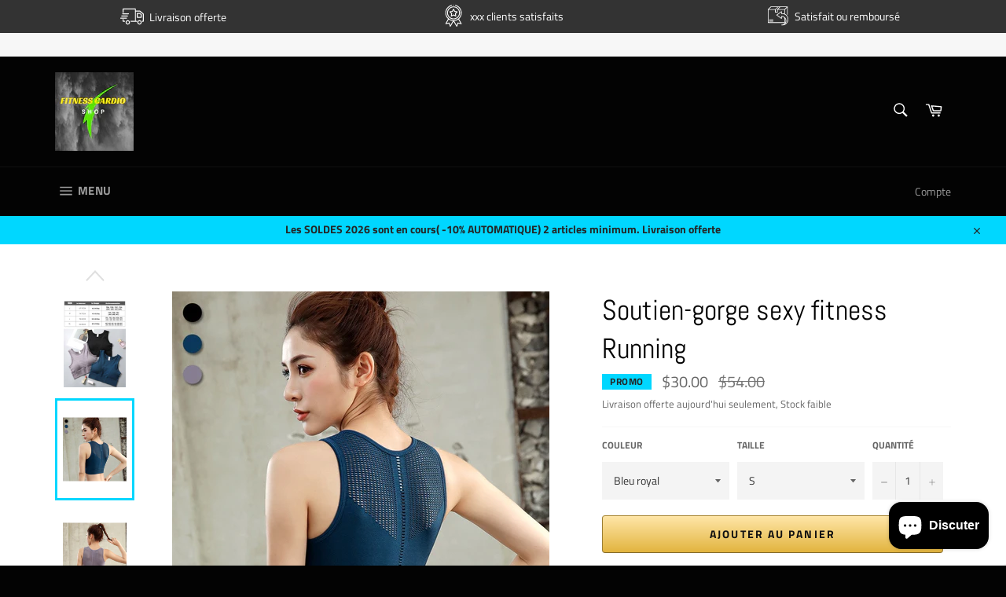

--- FILE ---
content_type: text/html; charset=utf-8
request_url: https://cardio-shop.com/fr-us/products/soutien-gorge-sexy-fitness-running
body_size: 43457
content:
<!doctype html>
<html class="no-js" lang="fr">
<head>
	<!-- Added by AVADA SEO Suite -->
	





<meta name="twitter:image" content="http://cardio-shop.com/cdn/shop/products/14_193_Black_5_100014064_a9ec2186-4cfc-4a6d-8465-7dbf9aa81c3e.jpg?v=1584722825">
    






	<!-- /Added by AVADA SEO Suite --><meta content="dSxOmIGpYnSazGkq4lbaf8UzBeGOiHayiroYUGHQs2Q" name="google-site-verification"/>
  <meta name="google-site-verification" content="krkxPK_UGdXUyFWFEi1GY-bpXuVnBUDNrh1lAabsJoY" />
  <meta name="google-site-verification" content="8FxJroZKaOkuwlo_Jg4puuoyPUMab43KRlsBbYhWNoo" />
  <script async src="https://pagead2.googlesyndication.com/pagead/js/adsbygoogle.js"></script>
<!-- Global site tag (gtag.js) - Google Ads: 604394278 -->
<script async src="https://www.googletagmanager.com/gtag/js?id=AW-604394278"></script>
<script>
  window.dataLayer = window.dataLayer || [];
  function gtag(){dataLayer.push(arguments);}
  gtag('js', new Date());

  gtag('config', 'AW-604394278');
</script>
<!-- Event snippet for Achat conversion page -->
<script>
  gtag('event', 'conversion', {
      'send_to': 'AW-604394278/-C5uCIL0s9oDEKammaAC',
      'value': 1.0,
      'currency': 'EUR',
      'transaction_id': ''
  });
</script>

<meta property="og:title" content="Facebook T-Shirt">
<meta property="og:description" content="Unisex Facebook T-shirt, Small">
<meta property="og:url" content="https://example.org/facebook">
<meta property="og:image" content="https://example.org/facebook.jpg">
<meta property="product:brand" content="Facebook">
<meta property="product:availability" content="in stock">
<meta property="product:condition" content="new">
<meta property="product:price:amount" content="7.99">
<meta property="product:price:currency" content="USD">
<meta property="product:retailer_item_id" content="facebook_tshirt_001">
<meta property="product:item_group_id" content="fb_tshirts">
<script src = "https://apis.google.com/js/platform.js?onload=renderOptIn" async defer> </script>
<meta name="facebook-domain-verification" content="a49lci8w0o1dl9ux4a00u8oustcs4d" />

  <script>
  window.renderOptIn = function () {
    window.gapi.load ('surveyoptin', function () {
      window.gapi.surveyoptin.render (
        {
          // CHAMPS OBLIGATOIRES
          "marchand_id": 291986074 ,
          "order_id": " ORDER_ID ",
          "email": " CUSTOMER_EMAIL ",
          "delivery_country": " COUNTRY_CODE ",
          "date_delivraison_estimée": " AAAA-MM-JJ ",

          // CHAMPS OPTIONNELS
          "produits": [{"gtin": " GTIN1 "}, {"gtin": " GTIN2 "}]
        });
    });
  }
</script>
  <script src = "https://apis.google.com/js/platform.js?onload=renderBadge" async defer> </script>

<script>
  window.renderBadge = function () {
    var ratingBadgeContainer = document.createElement ("div");
    document.body.appendChild (ratingBadgeContainer);
    window.gapi.load ('ratingbadge', function () {
      window.gapi.ratingbadge.render (ratingBadgeContainer, {"merchant_id": 291986074 });
    });
  }
</script>
  <script>
     (adsbygoogle = window.adsbygoogle || []).push({
          google_ad_client: "ca-pub-3088828401910093",
          enable_page_level_ads: true
     });
</script>

  <meta charset="utf-8">
  <meta http-equiv="X-UA-Compatible" content="IE=edge,chrome=1">
  <meta name="viewport" content="width=device-width,initial-scale=1">
  <meta name="theme-color" content="#030303">

  
    <link rel="shortcut icon" href="//cardio-shop.com/cdn/shop/files/FITNESS_CARDIO_2_32x32.png?v=1613222183" type="image/png">
  

  <link rel="canonical" href="https://cardio-shop.com/fr-us/products/soutien-gorge-sexy-fitness-running">
  <title>
  Soutien-gorge sexy fitness Running &ndash; Fitness cardio shop
  </title>

  
    <meta name="description" content="Ce soutien-gorge de sportif : Soutien-gorge est réalisé dans un tissu léger, agréable, qui absorbe l&#39;humidité, 87 % polyester, 13 % élasthanne, de haute élasticité, confortable, aéré, transpirant aussi pour une nageuse, pratique à mettre. Ces soutiens-gorges de yoga sont destinés à des tenues de sport et des soutiens-g">
  

  <!-- /snippets/social-meta-tags.liquid -->




<meta property="og:site_name" content="Fitness cardio shop">
<meta property="og:url" content="https://cardio-shop.com/fr-us/products/soutien-gorge-sexy-fitness-running">
<meta property="og:title" content="Soutien-gorge sexy fitness Running">
<meta property="og:type" content="product">
<meta property="og:description" content="Ce soutien-gorge de sportif : Soutien-gorge est réalisé dans un tissu léger, agréable, qui absorbe l&#39;humidité, 87 % polyester, 13 % élasthanne, de haute élasticité, confortable, aéré, transpirant aussi pour une nageuse, pratique à mettre. Ces soutiens-gorges de yoga sont destinés à des tenues de sport et des soutiens-g">

  <meta property="og:price:amount" content="30.00">
  <meta property="og:price:currency" content="EUR">

<meta property="og:image" content="http://cardio-shop.com/cdn/shop/products/14_193_Black_5_100014064_a9ec2186-4cfc-4a6d-8465-7dbf9aa81c3e_1200x1200.jpg?v=1584722825"><meta property="og:image" content="http://cardio-shop.com/cdn/shop/products/H41f30412590f4bb5a804478b8bcfac0bO_1200x1200.jpg?v=1584722837"><meta property="og:image" content="http://cardio-shop.com/cdn/shop/products/Hb81dfbb8dea94de5abe952c41540edcbL_1200x1200.jpg?v=1584707206">
<meta property="og:image:secure_url" content="https://cardio-shop.com/cdn/shop/products/14_193_Black_5_100014064_a9ec2186-4cfc-4a6d-8465-7dbf9aa81c3e_1200x1200.jpg?v=1584722825"><meta property="og:image:secure_url" content="https://cardio-shop.com/cdn/shop/products/H41f30412590f4bb5a804478b8bcfac0bO_1200x1200.jpg?v=1584722837"><meta property="og:image:secure_url" content="https://cardio-shop.com/cdn/shop/products/Hb81dfbb8dea94de5abe952c41540edcbL_1200x1200.jpg?v=1584707206">


  <meta name="twitter:site" content="@http://bit.ly/2WwAN36">

<meta name="twitter:card" content="summary_large_image">
<meta name="twitter:title" content="Soutien-gorge sexy fitness Running">
<meta name="twitter:description" content="Ce soutien-gorge de sportif : Soutien-gorge est réalisé dans un tissu léger, agréable, qui absorbe l&#39;humidité, 87 % polyester, 13 % élasthanne, de haute élasticité, confortable, aéré, transpirant aussi pour une nageuse, pratique à mettre. Ces soutiens-gorges de yoga sont destinés à des tenues de sport et des soutiens-g">


  <script>
    document.documentElement.className = document.documentElement.className.replace('no-js', 'js');
  </script>

  <link href="//cardio-shop.com/cdn/shop/t/4/assets/theme.scss.css?v=160959487237144960811763393745" rel="stylesheet" type="text/css" media="all" />

  <script>
    window.theme = window.theme || {};

    theme.strings = {
      stockAvailable: "1 restant",
      addToCart: "Ajouter au panier",
      soldOut: "",
      unavailable: "Non disponible",
      noStockAvailable: "L\u0026#39;article n\u0026#39;a pu être ajouté à votre panier car il n\u0026#39;y en a pas assez en stock.",
      willNotShipUntil: "Sera expédié après [date]",
      willBeInStockAfter: "Sera en stock à compter de [date]",
      totalCartDiscount: "Vous économisez [savings]",
      addressError: "Vous ne trouvez pas cette adresse",
      addressNoResults: "Aucun résultat pour cette adresse",
      addressQueryLimit: "Vous avez dépassé la limite de Google utilisation de l'API. Envisager la mise à niveau à un \u003ca href=\"https:\/\/developers.google.com\/maps\/premium\/usage-limits\"\u003erégime spécial\u003c\/a\u003e.",
      authError: "Il y avait un problème authentifier votre compte Google Maps API.",
      slideNumber: "Faire glisser [slide_number], en cours"
    };
  </script>

  <script src="//cardio-shop.com/cdn/shop/t/4/assets/lazysizes.min.js?v=56045284683979784691612642694" async="async"></script>

  

  <script src="//cardio-shop.com/cdn/shop/t/4/assets/vendor.js?v=59352919779726365461612642699" defer="defer"></script>

  
    <script>
      window.theme = window.theme || {};
      theme.moneyFormat = "${{amount}}";
    </script>
  

  <script src="//cardio-shop.com/cdn/shop/t/4/assets/theme.js?v=72009170220141029511623693252" defer="defer"></script>

  <script>window.performance && window.performance.mark && window.performance.mark('shopify.content_for_header.start');</script><meta name="google-site-verification" content="dSxOmIGpYnSazGkq4lbaf8UzBeGOiHayiroYUGHQs2Q">
<meta name="google-site-verification" content="aP1wMUueIk8iTw5LYNUkobrRKs9ax28a4DEUfinB6qk">
<meta id="shopify-digital-wallet" name="shopify-digital-wallet" content="/3041624113/digital_wallets/dialog">
<meta name="shopify-checkout-api-token" content="f32359fef6b70af708df049a4ebf4da7">
<meta id="in-context-paypal-metadata" data-shop-id="3041624113" data-venmo-supported="false" data-environment="production" data-locale="fr_FR" data-paypal-v4="true" data-currency="USD">
<link rel="alternate" hreflang="x-default" href="https://cardio-shop.com/products/soutien-gorge-sexy-fitness-running">
<link rel="alternate" hreflang="fr" href="https://cardio-shop.com/products/soutien-gorge-sexy-fitness-running">
<link rel="alternate" hreflang="fr-BE" href="https://cardio-shop.com/fr-be/products/soutien-gorge-sexy-fitness-running">
<link rel="alternate" hreflang="fr-CA" href="https://cardio-shop.com/fr-ca/products/soutien-gorge-sexy-fitness-running">
<link rel="alternate" hreflang="fr-US" href="https://cardio-shop.com/fr-us/products/soutien-gorge-sexy-fitness-running">
<link rel="alternate" type="application/json+oembed" href="https://cardio-shop.com/fr-us/products/soutien-gorge-sexy-fitness-running.oembed">
<script async="async" src="/checkouts/internal/preloads.js?locale=fr-US"></script>
<link rel="preconnect" href="https://shop.app" crossorigin="anonymous">
<script async="async" src="https://shop.app/checkouts/internal/preloads.js?locale=fr-US&shop_id=3041624113" crossorigin="anonymous"></script>
<script id="apple-pay-shop-capabilities" type="application/json">{"shopId":3041624113,"countryCode":"FR","currencyCode":"USD","merchantCapabilities":["supports3DS"],"merchantId":"gid:\/\/shopify\/Shop\/3041624113","merchantName":"Fitness cardio shop","requiredBillingContactFields":["postalAddress","email","phone"],"requiredShippingContactFields":["postalAddress","email","phone"],"shippingType":"shipping","supportedNetworks":["visa","masterCard","amex","maestro"],"total":{"type":"pending","label":"Fitness cardio shop","amount":"1.00"},"shopifyPaymentsEnabled":true,"supportsSubscriptions":true}</script>
<script id="shopify-features" type="application/json">{"accessToken":"f32359fef6b70af708df049a4ebf4da7","betas":["rich-media-storefront-analytics"],"domain":"cardio-shop.com","predictiveSearch":true,"shopId":3041624113,"locale":"fr"}</script>
<script>var Shopify = Shopify || {};
Shopify.shop = "mode-sport-shop.myshopify.com";
Shopify.locale = "fr";
Shopify.currency = {"active":"USD","rate":"1.18375655069"};
Shopify.country = "US";
Shopify.theme = {"name":"Copie de Venture","id":83263717425,"schema_name":"Venture","schema_version":"9.2.1","theme_store_id":775,"role":"main"};
Shopify.theme.handle = "null";
Shopify.theme.style = {"id":null,"handle":null};
Shopify.cdnHost = "cardio-shop.com/cdn";
Shopify.routes = Shopify.routes || {};
Shopify.routes.root = "/fr-us/";</script>
<script type="module">!function(o){(o.Shopify=o.Shopify||{}).modules=!0}(window);</script>
<script>!function(o){function n(){var o=[];function n(){o.push(Array.prototype.slice.apply(arguments))}return n.q=o,n}var t=o.Shopify=o.Shopify||{};t.loadFeatures=n(),t.autoloadFeatures=n()}(window);</script>
<script>
  window.ShopifyPay = window.ShopifyPay || {};
  window.ShopifyPay.apiHost = "shop.app\/pay";
  window.ShopifyPay.redirectState = null;
</script>
<script id="shop-js-analytics" type="application/json">{"pageType":"product"}</script>
<script defer="defer" async type="module" src="//cardio-shop.com/cdn/shopifycloud/shop-js/modules/v2/client.init-shop-cart-sync_XvpUV7qp.fr.esm.js"></script>
<script defer="defer" async type="module" src="//cardio-shop.com/cdn/shopifycloud/shop-js/modules/v2/chunk.common_C2xzKNNs.esm.js"></script>
<script type="module">
  await import("//cardio-shop.com/cdn/shopifycloud/shop-js/modules/v2/client.init-shop-cart-sync_XvpUV7qp.fr.esm.js");
await import("//cardio-shop.com/cdn/shopifycloud/shop-js/modules/v2/chunk.common_C2xzKNNs.esm.js");

  window.Shopify.SignInWithShop?.initShopCartSync?.({"fedCMEnabled":true,"windoidEnabled":true});

</script>
<script>
  window.Shopify = window.Shopify || {};
  if (!window.Shopify.featureAssets) window.Shopify.featureAssets = {};
  window.Shopify.featureAssets['shop-js'] = {"shop-cart-sync":["modules/v2/client.shop-cart-sync_C66VAAYi.fr.esm.js","modules/v2/chunk.common_C2xzKNNs.esm.js"],"init-fed-cm":["modules/v2/client.init-fed-cm_By4eIqYa.fr.esm.js","modules/v2/chunk.common_C2xzKNNs.esm.js"],"shop-button":["modules/v2/client.shop-button_Bz0N9rYp.fr.esm.js","modules/v2/chunk.common_C2xzKNNs.esm.js"],"shop-cash-offers":["modules/v2/client.shop-cash-offers_B90ok608.fr.esm.js","modules/v2/chunk.common_C2xzKNNs.esm.js","modules/v2/chunk.modal_7MqWQJ87.esm.js"],"init-windoid":["modules/v2/client.init-windoid_CdJe_Ee3.fr.esm.js","modules/v2/chunk.common_C2xzKNNs.esm.js"],"shop-toast-manager":["modules/v2/client.shop-toast-manager_kCJHoUCw.fr.esm.js","modules/v2/chunk.common_C2xzKNNs.esm.js"],"init-shop-email-lookup-coordinator":["modules/v2/client.init-shop-email-lookup-coordinator_BPuRLqHy.fr.esm.js","modules/v2/chunk.common_C2xzKNNs.esm.js"],"init-shop-cart-sync":["modules/v2/client.init-shop-cart-sync_XvpUV7qp.fr.esm.js","modules/v2/chunk.common_C2xzKNNs.esm.js"],"avatar":["modules/v2/client.avatar_BTnouDA3.fr.esm.js"],"pay-button":["modules/v2/client.pay-button_CmFhG2BZ.fr.esm.js","modules/v2/chunk.common_C2xzKNNs.esm.js"],"init-customer-accounts":["modules/v2/client.init-customer-accounts_C5-IhKGM.fr.esm.js","modules/v2/client.shop-login-button_DrlPOW6Z.fr.esm.js","modules/v2/chunk.common_C2xzKNNs.esm.js","modules/v2/chunk.modal_7MqWQJ87.esm.js"],"init-shop-for-new-customer-accounts":["modules/v2/client.init-shop-for-new-customer-accounts_Cv1WqR1n.fr.esm.js","modules/v2/client.shop-login-button_DrlPOW6Z.fr.esm.js","modules/v2/chunk.common_C2xzKNNs.esm.js","modules/v2/chunk.modal_7MqWQJ87.esm.js"],"shop-login-button":["modules/v2/client.shop-login-button_DrlPOW6Z.fr.esm.js","modules/v2/chunk.common_C2xzKNNs.esm.js","modules/v2/chunk.modal_7MqWQJ87.esm.js"],"init-customer-accounts-sign-up":["modules/v2/client.init-customer-accounts-sign-up_Dqgdz3C3.fr.esm.js","modules/v2/client.shop-login-button_DrlPOW6Z.fr.esm.js","modules/v2/chunk.common_C2xzKNNs.esm.js","modules/v2/chunk.modal_7MqWQJ87.esm.js"],"shop-follow-button":["modules/v2/client.shop-follow-button_D7RRykwK.fr.esm.js","modules/v2/chunk.common_C2xzKNNs.esm.js","modules/v2/chunk.modal_7MqWQJ87.esm.js"],"checkout-modal":["modules/v2/client.checkout-modal_NILs_SXn.fr.esm.js","modules/v2/chunk.common_C2xzKNNs.esm.js","modules/v2/chunk.modal_7MqWQJ87.esm.js"],"lead-capture":["modules/v2/client.lead-capture_CSmE_fhP.fr.esm.js","modules/v2/chunk.common_C2xzKNNs.esm.js","modules/v2/chunk.modal_7MqWQJ87.esm.js"],"shop-login":["modules/v2/client.shop-login_CKcjyRl_.fr.esm.js","modules/v2/chunk.common_C2xzKNNs.esm.js","modules/v2/chunk.modal_7MqWQJ87.esm.js"],"payment-terms":["modules/v2/client.payment-terms_eoGasybT.fr.esm.js","modules/v2/chunk.common_C2xzKNNs.esm.js","modules/v2/chunk.modal_7MqWQJ87.esm.js"]};
</script>
<script>(function() {
  var isLoaded = false;
  function asyncLoad() {
    if (isLoaded) return;
    isLoaded = true;
    var urls = ["\/\/cdn.shopify.com\/proxy\/f359c3d25256ebd04e256321c3bb7b30cbb32fc10132c3bfd0c751b73546c984\/api.goaffpro.com\/loader.js?shop=mode-sport-shop.myshopify.com\u0026sp-cache-control=cHVibGljLCBtYXgtYWdlPTkwMA","https:\/\/loox.io\/widget\/Ey-TAUSRaD\/loox.1576359868991.js?shop=mode-sport-shop.myshopify.com","https:\/\/intg.snapchat.com\/shopify\/shopify-scevent-init.js?id=935895c7-a375-4798-a2bb-379b7a3ba253\u0026shop=mode-sport-shop.myshopify.com"];
    for (var i = 0; i < urls.length; i++) {
      var s = document.createElement('script');
      s.type = 'text/javascript';
      s.async = true;
      s.src = urls[i];
      var x = document.getElementsByTagName('script')[0];
      x.parentNode.insertBefore(s, x);
    }
  };
  if(window.attachEvent) {
    window.attachEvent('onload', asyncLoad);
  } else {
    window.addEventListener('load', asyncLoad, false);
  }
})();</script>
<script id="__st">var __st={"a":3041624113,"offset":3600,"reqid":"fcd839bf-6846-4a74-bb5d-eddce66d806a-1768764337","pageurl":"cardio-shop.com\/fr-us\/products\/soutien-gorge-sexy-fitness-running","u":"1a8968df6521","p":"product","rtyp":"product","rid":4526463221809};</script>
<script>window.ShopifyPaypalV4VisibilityTracking = true;</script>
<script id="captcha-bootstrap">!function(){'use strict';const t='contact',e='account',n='new_comment',o=[[t,t],['blogs',n],['comments',n],[t,'customer']],c=[[e,'customer_login'],[e,'guest_login'],[e,'recover_customer_password'],[e,'create_customer']],r=t=>t.map((([t,e])=>`form[action*='/${t}']:not([data-nocaptcha='true']) input[name='form_type'][value='${e}']`)).join(','),a=t=>()=>t?[...document.querySelectorAll(t)].map((t=>t.form)):[];function s(){const t=[...o],e=r(t);return a(e)}const i='password',u='form_key',d=['recaptcha-v3-token','g-recaptcha-response','h-captcha-response',i],f=()=>{try{return window.sessionStorage}catch{return}},m='__shopify_v',_=t=>t.elements[u];function p(t,e,n=!1){try{const o=window.sessionStorage,c=JSON.parse(o.getItem(e)),{data:r}=function(t){const{data:e,action:n}=t;return t[m]||n?{data:e,action:n}:{data:t,action:n}}(c);for(const[e,n]of Object.entries(r))t.elements[e]&&(t.elements[e].value=n);n&&o.removeItem(e)}catch(o){console.error('form repopulation failed',{error:o})}}const l='form_type',E='cptcha';function T(t){t.dataset[E]=!0}const w=window,h=w.document,L='Shopify',v='ce_forms',y='captcha';let A=!1;((t,e)=>{const n=(g='f06e6c50-85a8-45c8-87d0-21a2b65856fe',I='https://cdn.shopify.com/shopifycloud/storefront-forms-hcaptcha/ce_storefront_forms_captcha_hcaptcha.v1.5.2.iife.js',D={infoText:'Protégé par hCaptcha',privacyText:'Confidentialité',termsText:'Conditions'},(t,e,n)=>{const o=w[L][v],c=o.bindForm;if(c)return c(t,g,e,D).then(n);var r;o.q.push([[t,g,e,D],n]),r=I,A||(h.body.append(Object.assign(h.createElement('script'),{id:'captcha-provider',async:!0,src:r})),A=!0)});var g,I,D;w[L]=w[L]||{},w[L][v]=w[L][v]||{},w[L][v].q=[],w[L][y]=w[L][y]||{},w[L][y].protect=function(t,e){n(t,void 0,e),T(t)},Object.freeze(w[L][y]),function(t,e,n,w,h,L){const[v,y,A,g]=function(t,e,n){const i=e?o:[],u=t?c:[],d=[...i,...u],f=r(d),m=r(i),_=r(d.filter((([t,e])=>n.includes(e))));return[a(f),a(m),a(_),s()]}(w,h,L),I=t=>{const e=t.target;return e instanceof HTMLFormElement?e:e&&e.form},D=t=>v().includes(t);t.addEventListener('submit',(t=>{const e=I(t);if(!e)return;const n=D(e)&&!e.dataset.hcaptchaBound&&!e.dataset.recaptchaBound,o=_(e),c=g().includes(e)&&(!o||!o.value);(n||c)&&t.preventDefault(),c&&!n&&(function(t){try{if(!f())return;!function(t){const e=f();if(!e)return;const n=_(t);if(!n)return;const o=n.value;o&&e.removeItem(o)}(t);const e=Array.from(Array(32),(()=>Math.random().toString(36)[2])).join('');!function(t,e){_(t)||t.append(Object.assign(document.createElement('input'),{type:'hidden',name:u})),t.elements[u].value=e}(t,e),function(t,e){const n=f();if(!n)return;const o=[...t.querySelectorAll(`input[type='${i}']`)].map((({name:t})=>t)),c=[...d,...o],r={};for(const[a,s]of new FormData(t).entries())c.includes(a)||(r[a]=s);n.setItem(e,JSON.stringify({[m]:1,action:t.action,data:r}))}(t,e)}catch(e){console.error('failed to persist form',e)}}(e),e.submit())}));const S=(t,e)=>{t&&!t.dataset[E]&&(n(t,e.some((e=>e===t))),T(t))};for(const o of['focusin','change'])t.addEventListener(o,(t=>{const e=I(t);D(e)&&S(e,y())}));const B=e.get('form_key'),M=e.get(l),P=B&&M;t.addEventListener('DOMContentLoaded',(()=>{const t=y();if(P)for(const e of t)e.elements[l].value===M&&p(e,B);[...new Set([...A(),...v().filter((t=>'true'===t.dataset.shopifyCaptcha))])].forEach((e=>S(e,t)))}))}(h,new URLSearchParams(w.location.search),n,t,e,['guest_login'])})(!0,!0)}();</script>
<script integrity="sha256-4kQ18oKyAcykRKYeNunJcIwy7WH5gtpwJnB7kiuLZ1E=" data-source-attribution="shopify.loadfeatures" defer="defer" src="//cardio-shop.com/cdn/shopifycloud/storefront/assets/storefront/load_feature-a0a9edcb.js" crossorigin="anonymous"></script>
<script crossorigin="anonymous" defer="defer" src="//cardio-shop.com/cdn/shopifycloud/storefront/assets/shopify_pay/storefront-65b4c6d7.js?v=20250812"></script>
<script data-source-attribution="shopify.dynamic_checkout.dynamic.init">var Shopify=Shopify||{};Shopify.PaymentButton=Shopify.PaymentButton||{isStorefrontPortableWallets:!0,init:function(){window.Shopify.PaymentButton.init=function(){};var t=document.createElement("script");t.src="https://cardio-shop.com/cdn/shopifycloud/portable-wallets/latest/portable-wallets.fr.js",t.type="module",document.head.appendChild(t)}};
</script>
<script data-source-attribution="shopify.dynamic_checkout.buyer_consent">
  function portableWalletsHideBuyerConsent(e){var t=document.getElementById("shopify-buyer-consent"),n=document.getElementById("shopify-subscription-policy-button");t&&n&&(t.classList.add("hidden"),t.setAttribute("aria-hidden","true"),n.removeEventListener("click",e))}function portableWalletsShowBuyerConsent(e){var t=document.getElementById("shopify-buyer-consent"),n=document.getElementById("shopify-subscription-policy-button");t&&n&&(t.classList.remove("hidden"),t.removeAttribute("aria-hidden"),n.addEventListener("click",e))}window.Shopify?.PaymentButton&&(window.Shopify.PaymentButton.hideBuyerConsent=portableWalletsHideBuyerConsent,window.Shopify.PaymentButton.showBuyerConsent=portableWalletsShowBuyerConsent);
</script>
<script>
  function portableWalletsCleanup(e){e&&e.src&&console.error("Failed to load portable wallets script "+e.src);var t=document.querySelectorAll("shopify-accelerated-checkout .shopify-payment-button__skeleton, shopify-accelerated-checkout-cart .wallet-cart-button__skeleton"),e=document.getElementById("shopify-buyer-consent");for(let e=0;e<t.length;e++)t[e].remove();e&&e.remove()}function portableWalletsNotLoadedAsModule(e){e instanceof ErrorEvent&&"string"==typeof e.message&&e.message.includes("import.meta")&&"string"==typeof e.filename&&e.filename.includes("portable-wallets")&&(window.removeEventListener("error",portableWalletsNotLoadedAsModule),window.Shopify.PaymentButton.failedToLoad=e,"loading"===document.readyState?document.addEventListener("DOMContentLoaded",window.Shopify.PaymentButton.init):window.Shopify.PaymentButton.init())}window.addEventListener("error",portableWalletsNotLoadedAsModule);
</script>

<script type="module" src="https://cardio-shop.com/cdn/shopifycloud/portable-wallets/latest/portable-wallets.fr.js" onError="portableWalletsCleanup(this)" crossorigin="anonymous"></script>
<script nomodule>
  document.addEventListener("DOMContentLoaded", portableWalletsCleanup);
</script>

<script id='scb4127' type='text/javascript' async='' src='https://cardio-shop.com/cdn/shopifycloud/privacy-banner/storefront-banner.js'></script><link id="shopify-accelerated-checkout-styles" rel="stylesheet" media="screen" href="https://cardio-shop.com/cdn/shopifycloud/portable-wallets/latest/accelerated-checkout-backwards-compat.css" crossorigin="anonymous">
<style id="shopify-accelerated-checkout-cart">
        #shopify-buyer-consent {
  margin-top: 1em;
  display: inline-block;
  width: 100%;
}

#shopify-buyer-consent.hidden {
  display: none;
}

#shopify-subscription-policy-button {
  background: none;
  border: none;
  padding: 0;
  text-decoration: underline;
  font-size: inherit;
  cursor: pointer;
}

#shopify-subscription-policy-button::before {
  box-shadow: none;
}

      </style>

<script>window.performance && window.performance.mark && window.performance.mark('shopify.content_for_header.end');</script>

      <link href="//cardio-shop.com/cdn/shop/t/4/assets/paymentfont.scss.css?v=153821464713827333011763393745" rel="stylesheet" type="text/css" media="all" />
    

	<script>var loox_global_hash = '1644327781926';</script><script>var loox_pop_active = true;var loox_pop_display = {"home_page":true,"product_page":true,"cart_page":true,"other_pages":true};</script><style>.loox-reviews-default { max-width: 1200px; margin: 0 auto; }.loox-rating .loox-icon { color:#FFF801; }</style>
  

  
  <link rel="stylesheet" href="//cdnjs.cloudflare.com/ajax/libs/animate.css/3.7.2/animate.min.css">
  <script src="//cdnjs.cloudflare.com/ajax/libs/wow/1.1.2/wow.min.js"></script>
  <script>
  new WOW().init();
  </script>
  <meta name="facebook-domain-verification" content="w4uj8vya2bwb54aoh5fr23eo7pedf7" />

	<script>
		!function (w, d, t) {
		  w.TiktokAnalyticsObject=t;var ttq=w[t]=w[t]||[];ttq.methods=["page","track","identify","instances","debug","on","off","once","ready","alias","group","enableCookie","disableCookie"],ttq.setAndDefer=function(t,e){t[e]=function(){t.push([e].concat(Array.prototype.slice.call(arguments,0)))}};for(var i=0;i<ttq.methods.length;i++)ttq.setAndDefer(ttq,ttq.methods[i]);ttq.instance=function(t){for(var e=ttq._i[t]||[],n=0;n<ttq.methods.length;n++)ttq.setAndDefer(e,ttq.methods[n]);return e},ttq.load=function(e,n){var i="https://analytics.tiktok.com/i18n/pixel/events.js";ttq._i=ttq._i||{},ttq._i[e]=[],ttq._i[e]._u=i,ttq._t=ttq._t||{},ttq._t[e]=+new Date,ttq._o=ttq._o||{},ttq._o[e]=n||{};var o=document.createElement("script");o.type="text/javascript",o.async=!0,o.src=i+"?sdkid="+e+"&lib="+t;var a=document.getElementsByTagName("script")[0];a.parentNode.insertBefore(o,a)};
		
		  ttq.load('C4RPO5P6H18A0MH14VD0');
		  ttq.page();
		}(window, document, 'ttq');
	</script>
  
</noscript>
<script src="https://cdn.shopify.com/extensions/7bc9bb47-adfa-4267-963e-cadee5096caf/inbox-1252/assets/inbox-chat-loader.js" type="text/javascript" defer="defer"></script>
<script src="https://cdn.shopify.com/extensions/019ba349-429b-780e-a08a-269a048aeded/vanga-ai-244/assets/vanga-smartcart-index.js" type="text/javascript" defer="defer"></script>
<link href="https://monorail-edge.shopifysvc.com" rel="dns-prefetch">
<script>(function(){if ("sendBeacon" in navigator && "performance" in window) {try {var session_token_from_headers = performance.getEntriesByType('navigation')[0].serverTiming.find(x => x.name == '_s').description;} catch {var session_token_from_headers = undefined;}var session_cookie_matches = document.cookie.match(/_shopify_s=([^;]*)/);var session_token_from_cookie = session_cookie_matches && session_cookie_matches.length === 2 ? session_cookie_matches[1] : "";var session_token = session_token_from_headers || session_token_from_cookie || "";function handle_abandonment_event(e) {var entries = performance.getEntries().filter(function(entry) {return /monorail-edge.shopifysvc.com/.test(entry.name);});if (!window.abandonment_tracked && entries.length === 0) {window.abandonment_tracked = true;var currentMs = Date.now();var navigation_start = performance.timing.navigationStart;var payload = {shop_id: 3041624113,url: window.location.href,navigation_start,duration: currentMs - navigation_start,session_token,page_type: "product"};window.navigator.sendBeacon("https://monorail-edge.shopifysvc.com/v1/produce", JSON.stringify({schema_id: "online_store_buyer_site_abandonment/1.1",payload: payload,metadata: {event_created_at_ms: currentMs,event_sent_at_ms: currentMs}}));}}window.addEventListener('pagehide', handle_abandonment_event);}}());</script>
<script id="web-pixels-manager-setup">(function e(e,d,r,n,o){if(void 0===o&&(o={}),!Boolean(null===(a=null===(i=window.Shopify)||void 0===i?void 0:i.analytics)||void 0===a?void 0:a.replayQueue)){var i,a;window.Shopify=window.Shopify||{};var t=window.Shopify;t.analytics=t.analytics||{};var s=t.analytics;s.replayQueue=[],s.publish=function(e,d,r){return s.replayQueue.push([e,d,r]),!0};try{self.performance.mark("wpm:start")}catch(e){}var l=function(){var e={modern:/Edge?\/(1{2}[4-9]|1[2-9]\d|[2-9]\d{2}|\d{4,})\.\d+(\.\d+|)|Firefox\/(1{2}[4-9]|1[2-9]\d|[2-9]\d{2}|\d{4,})\.\d+(\.\d+|)|Chrom(ium|e)\/(9{2}|\d{3,})\.\d+(\.\d+|)|(Maci|X1{2}).+ Version\/(15\.\d+|(1[6-9]|[2-9]\d|\d{3,})\.\d+)([,.]\d+|)( \(\w+\)|)( Mobile\/\w+|) Safari\/|Chrome.+OPR\/(9{2}|\d{3,})\.\d+\.\d+|(CPU[ +]OS|iPhone[ +]OS|CPU[ +]iPhone|CPU IPhone OS|CPU iPad OS)[ +]+(15[._]\d+|(1[6-9]|[2-9]\d|\d{3,})[._]\d+)([._]\d+|)|Android:?[ /-](13[3-9]|1[4-9]\d|[2-9]\d{2}|\d{4,})(\.\d+|)(\.\d+|)|Android.+Firefox\/(13[5-9]|1[4-9]\d|[2-9]\d{2}|\d{4,})\.\d+(\.\d+|)|Android.+Chrom(ium|e)\/(13[3-9]|1[4-9]\d|[2-9]\d{2}|\d{4,})\.\d+(\.\d+|)|SamsungBrowser\/([2-9]\d|\d{3,})\.\d+/,legacy:/Edge?\/(1[6-9]|[2-9]\d|\d{3,})\.\d+(\.\d+|)|Firefox\/(5[4-9]|[6-9]\d|\d{3,})\.\d+(\.\d+|)|Chrom(ium|e)\/(5[1-9]|[6-9]\d|\d{3,})\.\d+(\.\d+|)([\d.]+$|.*Safari\/(?![\d.]+ Edge\/[\d.]+$))|(Maci|X1{2}).+ Version\/(10\.\d+|(1[1-9]|[2-9]\d|\d{3,})\.\d+)([,.]\d+|)( \(\w+\)|)( Mobile\/\w+|) Safari\/|Chrome.+OPR\/(3[89]|[4-9]\d|\d{3,})\.\d+\.\d+|(CPU[ +]OS|iPhone[ +]OS|CPU[ +]iPhone|CPU IPhone OS|CPU iPad OS)[ +]+(10[._]\d+|(1[1-9]|[2-9]\d|\d{3,})[._]\d+)([._]\d+|)|Android:?[ /-](13[3-9]|1[4-9]\d|[2-9]\d{2}|\d{4,})(\.\d+|)(\.\d+|)|Mobile Safari.+OPR\/([89]\d|\d{3,})\.\d+\.\d+|Android.+Firefox\/(13[5-9]|1[4-9]\d|[2-9]\d{2}|\d{4,})\.\d+(\.\d+|)|Android.+Chrom(ium|e)\/(13[3-9]|1[4-9]\d|[2-9]\d{2}|\d{4,})\.\d+(\.\d+|)|Android.+(UC? ?Browser|UCWEB|U3)[ /]?(15\.([5-9]|\d{2,})|(1[6-9]|[2-9]\d|\d{3,})\.\d+)\.\d+|SamsungBrowser\/(5\.\d+|([6-9]|\d{2,})\.\d+)|Android.+MQ{2}Browser\/(14(\.(9|\d{2,})|)|(1[5-9]|[2-9]\d|\d{3,})(\.\d+|))(\.\d+|)|K[Aa][Ii]OS\/(3\.\d+|([4-9]|\d{2,})\.\d+)(\.\d+|)/},d=e.modern,r=e.legacy,n=navigator.userAgent;return n.match(d)?"modern":n.match(r)?"legacy":"unknown"}(),u="modern"===l?"modern":"legacy",c=(null!=n?n:{modern:"",legacy:""})[u],f=function(e){return[e.baseUrl,"/wpm","/b",e.hashVersion,"modern"===e.buildTarget?"m":"l",".js"].join("")}({baseUrl:d,hashVersion:r,buildTarget:u}),m=function(e){var d=e.version,r=e.bundleTarget,n=e.surface,o=e.pageUrl,i=e.monorailEndpoint;return{emit:function(e){var a=e.status,t=e.errorMsg,s=(new Date).getTime(),l=JSON.stringify({metadata:{event_sent_at_ms:s},events:[{schema_id:"web_pixels_manager_load/3.1",payload:{version:d,bundle_target:r,page_url:o,status:a,surface:n,error_msg:t},metadata:{event_created_at_ms:s}}]});if(!i)return console&&console.warn&&console.warn("[Web Pixels Manager] No Monorail endpoint provided, skipping logging."),!1;try{return self.navigator.sendBeacon.bind(self.navigator)(i,l)}catch(e){}var u=new XMLHttpRequest;try{return u.open("POST",i,!0),u.setRequestHeader("Content-Type","text/plain"),u.send(l),!0}catch(e){return console&&console.warn&&console.warn("[Web Pixels Manager] Got an unhandled error while logging to Monorail."),!1}}}}({version:r,bundleTarget:l,surface:e.surface,pageUrl:self.location.href,monorailEndpoint:e.monorailEndpoint});try{o.browserTarget=l,function(e){var d=e.src,r=e.async,n=void 0===r||r,o=e.onload,i=e.onerror,a=e.sri,t=e.scriptDataAttributes,s=void 0===t?{}:t,l=document.createElement("script"),u=document.querySelector("head"),c=document.querySelector("body");if(l.async=n,l.src=d,a&&(l.integrity=a,l.crossOrigin="anonymous"),s)for(var f in s)if(Object.prototype.hasOwnProperty.call(s,f))try{l.dataset[f]=s[f]}catch(e){}if(o&&l.addEventListener("load",o),i&&l.addEventListener("error",i),u)u.appendChild(l);else{if(!c)throw new Error("Did not find a head or body element to append the script");c.appendChild(l)}}({src:f,async:!0,onload:function(){if(!function(){var e,d;return Boolean(null===(d=null===(e=window.Shopify)||void 0===e?void 0:e.analytics)||void 0===d?void 0:d.initialized)}()){var d=window.webPixelsManager.init(e)||void 0;if(d){var r=window.Shopify.analytics;r.replayQueue.forEach((function(e){var r=e[0],n=e[1],o=e[2];d.publishCustomEvent(r,n,o)})),r.replayQueue=[],r.publish=d.publishCustomEvent,r.visitor=d.visitor,r.initialized=!0}}},onerror:function(){return m.emit({status:"failed",errorMsg:"".concat(f," has failed to load")})},sri:function(e){var d=/^sha384-[A-Za-z0-9+/=]+$/;return"string"==typeof e&&d.test(e)}(c)?c:"",scriptDataAttributes:o}),m.emit({status:"loading"})}catch(e){m.emit({status:"failed",errorMsg:(null==e?void 0:e.message)||"Unknown error"})}}})({shopId: 3041624113,storefrontBaseUrl: "https://cardio-shop.com",extensionsBaseUrl: "https://extensions.shopifycdn.com/cdn/shopifycloud/web-pixels-manager",monorailEndpoint: "https://monorail-edge.shopifysvc.com/unstable/produce_batch",surface: "storefront-renderer",enabledBetaFlags: ["2dca8a86"],webPixelsConfigList: [{"id":"2340979019","configuration":"{\"shop\":\"mode-sport-shop.myshopify.com\",\"cookie_duration\":\"604800\"}","eventPayloadVersion":"v1","runtimeContext":"STRICT","scriptVersion":"a2e7513c3708f34b1f617d7ce88f9697","type":"APP","apiClientId":2744533,"privacyPurposes":["ANALYTICS","MARKETING"],"dataSharingAdjustments":{"protectedCustomerApprovalScopes":["read_customer_address","read_customer_email","read_customer_name","read_customer_personal_data","read_customer_phone"]}},{"id":"1232699723","configuration":"{\"tagID\":\"2613288756271\"}","eventPayloadVersion":"v1","runtimeContext":"STRICT","scriptVersion":"18031546ee651571ed29edbe71a3550b","type":"APP","apiClientId":3009811,"privacyPurposes":["ANALYTICS","MARKETING","SALE_OF_DATA"],"dataSharingAdjustments":{"protectedCustomerApprovalScopes":["read_customer_address","read_customer_email","read_customer_name","read_customer_personal_data","read_customer_phone"]}},{"id":"1229685067","configuration":"{\"pixel_id\":\"1637741580171084\",\"pixel_type\":\"facebook_pixel\"}","eventPayloadVersion":"v1","runtimeContext":"OPEN","scriptVersion":"ca16bc87fe92b6042fbaa3acc2fbdaa6","type":"APP","apiClientId":2329312,"privacyPurposes":["ANALYTICS","MARKETING","SALE_OF_DATA"],"dataSharingAdjustments":{"protectedCustomerApprovalScopes":["read_customer_address","read_customer_email","read_customer_name","read_customer_personal_data","read_customer_phone"]}},{"id":"897352011","configuration":"{\"config\":\"{\\\"pixel_id\\\":\\\"G-3XKLDNYF80\\\",\\\"target_country\\\":\\\"FR\\\",\\\"gtag_events\\\":[{\\\"type\\\":\\\"search\\\",\\\"action_label\\\":[\\\"G-3XKLDNYF80\\\",\\\"AW-604394278\\\/3_XBCN20-9oBEKammaAC\\\"]},{\\\"type\\\":\\\"begin_checkout\\\",\\\"action_label\\\":[\\\"G-3XKLDNYF80\\\",\\\"AW-604394278\\\/-tSECNq0-9oBEKammaAC\\\"]},{\\\"type\\\":\\\"view_item\\\",\\\"action_label\\\":[\\\"G-3XKLDNYF80\\\",\\\"AW-604394278\\\/zMVjCNS0-9oBEKammaAC\\\",\\\"MC-8TSWB51FDW\\\"]},{\\\"type\\\":\\\"purchase\\\",\\\"action_label\\\":[\\\"G-3XKLDNYF80\\\",\\\"AW-604394278\\\/MxIgCNG0-9oBEKammaAC\\\",\\\"MC-8TSWB51FDW\\\"]},{\\\"type\\\":\\\"page_view\\\",\\\"action_label\\\":[\\\"G-3XKLDNYF80\\\",\\\"AW-604394278\\\/pM1nCM60-9oBEKammaAC\\\",\\\"MC-8TSWB51FDW\\\"]},{\\\"type\\\":\\\"add_payment_info\\\",\\\"action_label\\\":[\\\"G-3XKLDNYF80\\\",\\\"AW-604394278\\\/U2sFCNi1-9oBEKammaAC\\\"]},{\\\"type\\\":\\\"add_to_cart\\\",\\\"action_label\\\":[\\\"G-3XKLDNYF80\\\",\\\"AW-604394278\\\/CzD9CNe0-9oBEKammaAC\\\"]}],\\\"enable_monitoring_mode\\\":false}\"}","eventPayloadVersion":"v1","runtimeContext":"OPEN","scriptVersion":"b2a88bafab3e21179ed38636efcd8a93","type":"APP","apiClientId":1780363,"privacyPurposes":[],"dataSharingAdjustments":{"protectedCustomerApprovalScopes":["read_customer_address","read_customer_email","read_customer_name","read_customer_personal_data","read_customer_phone"]}},{"id":"764182859","configuration":"{\"pixelCode\":\"CD3SGSRC77U7LM23IN7G\"}","eventPayloadVersion":"v1","runtimeContext":"STRICT","scriptVersion":"22e92c2ad45662f435e4801458fb78cc","type":"APP","apiClientId":4383523,"privacyPurposes":["ANALYTICS","MARKETING","SALE_OF_DATA"],"dataSharingAdjustments":{"protectedCustomerApprovalScopes":["read_customer_address","read_customer_email","read_customer_name","read_customer_personal_data","read_customer_phone"]}},{"id":"7831766","configuration":"{\"pixelId\":\"935895c7-a375-4798-a2bb-379b7a3ba253\"}","eventPayloadVersion":"v1","runtimeContext":"STRICT","scriptVersion":"c119f01612c13b62ab52809eb08154bb","type":"APP","apiClientId":2556259,"privacyPurposes":["ANALYTICS","MARKETING","SALE_OF_DATA"],"dataSharingAdjustments":{"protectedCustomerApprovalScopes":["read_customer_address","read_customer_email","read_customer_name","read_customer_personal_data","read_customer_phone"]}},{"id":"187302219","eventPayloadVersion":"v1","runtimeContext":"LAX","scriptVersion":"1","type":"CUSTOM","privacyPurposes":["ANALYTICS"],"name":"Google Analytics tag (migrated)"},{"id":"shopify-app-pixel","configuration":"{}","eventPayloadVersion":"v1","runtimeContext":"STRICT","scriptVersion":"0450","apiClientId":"shopify-pixel","type":"APP","privacyPurposes":["ANALYTICS","MARKETING"]},{"id":"shopify-custom-pixel","eventPayloadVersion":"v1","runtimeContext":"LAX","scriptVersion":"0450","apiClientId":"shopify-pixel","type":"CUSTOM","privacyPurposes":["ANALYTICS","MARKETING"]}],isMerchantRequest: false,initData: {"shop":{"name":"Fitness cardio shop","paymentSettings":{"currencyCode":"EUR"},"myshopifyDomain":"mode-sport-shop.myshopify.com","countryCode":"FR","storefrontUrl":"https:\/\/cardio-shop.com\/fr-us"},"customer":null,"cart":null,"checkout":null,"productVariants":[{"price":{"amount":30.0,"currencyCode":"USD"},"product":{"title":"Soutien-gorge sexy fitness Running","vendor":"Fitness-Cardio-Shop","id":"4526463221809","untranslatedTitle":"Soutien-gorge sexy fitness Running","url":"\/fr-us\/products\/soutien-gorge-sexy-fitness-running","type":"200000649"},"id":"31696383148081","image":{"src":"\/\/cardio-shop.com\/cdn\/shop\/products\/14_771_Royal_Blue_5_100014064.jpg?v=1584707206"},"sku":"bl","title":"Bleu royal \/ S","untranslatedTitle":"Bleu royal \/ S"},{"price":{"amount":30.0,"currencyCode":"USD"},"product":{"title":"Soutien-gorge sexy fitness Running","vendor":"Fitness-Cardio-Shop","id":"4526463221809","untranslatedTitle":"Soutien-gorge sexy fitness Running","url":"\/fr-us\/products\/soutien-gorge-sexy-fitness-running","type":"200000649"},"id":"31696383180849","image":{"src":"\/\/cardio-shop.com\/cdn\/shop\/products\/14_771_Royal_Blue_5_100014064.jpg?v=1584707206"},"sku":"bl","title":"Bleu royal \/ M","untranslatedTitle":"Bleu royal \/ M"},{"price":{"amount":30.0,"currencyCode":"USD"},"product":{"title":"Soutien-gorge sexy fitness Running","vendor":"Fitness-Cardio-Shop","id":"4526463221809","untranslatedTitle":"Soutien-gorge sexy fitness Running","url":"\/fr-us\/products\/soutien-gorge-sexy-fitness-running","type":"200000649"},"id":"31696383213617","image":{"src":"\/\/cardio-shop.com\/cdn\/shop\/products\/14_771_Royal_Blue_5_100014064.jpg?v=1584707206"},"sku":"bl","title":"Bleu royal \/ L","untranslatedTitle":"Bleu royal \/ L"},{"price":{"amount":30.0,"currencyCode":"USD"},"product":{"title":"Soutien-gorge sexy fitness Running","vendor":"Fitness-Cardio-Shop","id":"4526463221809","untranslatedTitle":"Soutien-gorge sexy fitness Running","url":"\/fr-us\/products\/soutien-gorge-sexy-fitness-running","type":"200000649"},"id":"31696383246385","image":{"src":"\/\/cardio-shop.com\/cdn\/shop\/products\/14_771_Royal_Blue_5_100014064.jpg?v=1584707206"},"sku":"bl","title":"Bleu royal \/ XL","untranslatedTitle":"Bleu royal \/ XL"},{"price":{"amount":30.0,"currencyCode":"USD"},"product":{"title":"Soutien-gorge sexy fitness Running","vendor":"Fitness-Cardio-Shop","id":"4526463221809","untranslatedTitle":"Soutien-gorge sexy fitness Running","url":"\/fr-us\/products\/soutien-gorge-sexy-fitness-running","type":"200000649"},"id":"31696383279153","image":{"src":"\/\/cardio-shop.com\/cdn\/shop\/products\/14_193_Black_5_100014064_a9ec2186-4cfc-4a6d-8465-7dbf9aa81c3e.jpg?v=1584722825"},"sku":"nr","title":"Noir \/ S","untranslatedTitle":"Noir \/ S"},{"price":{"amount":30.0,"currencyCode":"USD"},"product":{"title":"Soutien-gorge sexy fitness Running","vendor":"Fitness-Cardio-Shop","id":"4526463221809","untranslatedTitle":"Soutien-gorge sexy fitness Running","url":"\/fr-us\/products\/soutien-gorge-sexy-fitness-running","type":"200000649"},"id":"31696383311921","image":{"src":"\/\/cardio-shop.com\/cdn\/shop\/products\/14_193_Black_5_100014064_a9ec2186-4cfc-4a6d-8465-7dbf9aa81c3e.jpg?v=1584722825"},"sku":"nr","title":"Noir \/ M","untranslatedTitle":"Noir \/ M"},{"price":{"amount":30.0,"currencyCode":"USD"},"product":{"title":"Soutien-gorge sexy fitness Running","vendor":"Fitness-Cardio-Shop","id":"4526463221809","untranslatedTitle":"Soutien-gorge sexy fitness Running","url":"\/fr-us\/products\/soutien-gorge-sexy-fitness-running","type":"200000649"},"id":"31696383344689","image":{"src":"\/\/cardio-shop.com\/cdn\/shop\/products\/14_193_Black_5_100014064_a9ec2186-4cfc-4a6d-8465-7dbf9aa81c3e.jpg?v=1584722825"},"sku":"nr","title":"Noir \/ L","untranslatedTitle":"Noir \/ L"},{"price":{"amount":30.0,"currencyCode":"USD"},"product":{"title":"Soutien-gorge sexy fitness Running","vendor":"Fitness-Cardio-Shop","id":"4526463221809","untranslatedTitle":"Soutien-gorge sexy fitness Running","url":"\/fr-us\/products\/soutien-gorge-sexy-fitness-running","type":"200000649"},"id":"31696383377457","image":{"src":"\/\/cardio-shop.com\/cdn\/shop\/products\/14_193_Black_5_100014064_a9ec2186-4cfc-4a6d-8465-7dbf9aa81c3e.jpg?v=1584722825"},"sku":"nr","title":"Noir \/ XL","untranslatedTitle":"Noir \/ XL"},{"price":{"amount":30.0,"currencyCode":"USD"},"product":{"title":"Soutien-gorge sexy fitness Running","vendor":"Fitness-Cardio-Shop","id":"4526463221809","untranslatedTitle":"Soutien-gorge sexy fitness Running","url":"\/fr-us\/products\/soutien-gorge-sexy-fitness-running","type":"200000649"},"id":"31696383410225","image":{"src":"\/\/cardio-shop.com\/cdn\/shop\/products\/14_173_Elegant_Purple_5_100014064.jpg?v=1584722855"},"sku":"vl","title":"Violet élégant \/ S","untranslatedTitle":"Violet élégant \/ S"},{"price":{"amount":30.0,"currencyCode":"USD"},"product":{"title":"Soutien-gorge sexy fitness Running","vendor":"Fitness-Cardio-Shop","id":"4526463221809","untranslatedTitle":"Soutien-gorge sexy fitness Running","url":"\/fr-us\/products\/soutien-gorge-sexy-fitness-running","type":"200000649"},"id":"31696383442993","image":{"src":"\/\/cardio-shop.com\/cdn\/shop\/products\/14_173_Elegant_Purple_5_100014064.jpg?v=1584722855"},"sku":"vl","title":"Violet élégant \/ M","untranslatedTitle":"Violet élégant \/ M"},{"price":{"amount":30.0,"currencyCode":"USD"},"product":{"title":"Soutien-gorge sexy fitness Running","vendor":"Fitness-Cardio-Shop","id":"4526463221809","untranslatedTitle":"Soutien-gorge sexy fitness Running","url":"\/fr-us\/products\/soutien-gorge-sexy-fitness-running","type":"200000649"},"id":"31696383475761","image":{"src":"\/\/cardio-shop.com\/cdn\/shop\/products\/14_173_Elegant_Purple_5_100014064.jpg?v=1584722855"},"sku":"vl","title":"Violet élégant \/ L","untranslatedTitle":"Violet élégant \/ L"},{"price":{"amount":30.0,"currencyCode":"USD"},"product":{"title":"Soutien-gorge sexy fitness Running","vendor":"Fitness-Cardio-Shop","id":"4526463221809","untranslatedTitle":"Soutien-gorge sexy fitness Running","url":"\/fr-us\/products\/soutien-gorge-sexy-fitness-running","type":"200000649"},"id":"31696383508529","image":{"src":"\/\/cardio-shop.com\/cdn\/shop\/products\/14_173_Elegant_Purple_5_100014064.jpg?v=1584722855"},"sku":"vl","title":"Violet élégant \/ XL","untranslatedTitle":"Violet élégant \/ XL"}],"purchasingCompany":null},},"https://cardio-shop.com/cdn","fcfee988w5aeb613cpc8e4bc33m6693e112",{"modern":"","legacy":""},{"shopId":"3041624113","storefrontBaseUrl":"https:\/\/cardio-shop.com","extensionBaseUrl":"https:\/\/extensions.shopifycdn.com\/cdn\/shopifycloud\/web-pixels-manager","surface":"storefront-renderer","enabledBetaFlags":"[\"2dca8a86\"]","isMerchantRequest":"false","hashVersion":"fcfee988w5aeb613cpc8e4bc33m6693e112","publish":"custom","events":"[[\"page_viewed\",{}],[\"product_viewed\",{\"productVariant\":{\"price\":{\"amount\":30.0,\"currencyCode\":\"USD\"},\"product\":{\"title\":\"Soutien-gorge sexy fitness Running\",\"vendor\":\"Fitness-Cardio-Shop\",\"id\":\"4526463221809\",\"untranslatedTitle\":\"Soutien-gorge sexy fitness Running\",\"url\":\"\/fr-us\/products\/soutien-gorge-sexy-fitness-running\",\"type\":\"200000649\"},\"id\":\"31696383148081\",\"image\":{\"src\":\"\/\/cardio-shop.com\/cdn\/shop\/products\/14_771_Royal_Blue_5_100014064.jpg?v=1584707206\"},\"sku\":\"bl\",\"title\":\"Bleu royal \/ S\",\"untranslatedTitle\":\"Bleu royal \/ S\"}}]]"});</script><script>
  window.ShopifyAnalytics = window.ShopifyAnalytics || {};
  window.ShopifyAnalytics.meta = window.ShopifyAnalytics.meta || {};
  window.ShopifyAnalytics.meta.currency = 'USD';
  var meta = {"product":{"id":4526463221809,"gid":"gid:\/\/shopify\/Product\/4526463221809","vendor":"Fitness-Cardio-Shop","type":"200000649","handle":"soutien-gorge-sexy-fitness-running","variants":[{"id":31696383148081,"price":3000,"name":"Soutien-gorge sexy fitness Running - Bleu royal \/ S","public_title":"Bleu royal \/ S","sku":"bl"},{"id":31696383180849,"price":3000,"name":"Soutien-gorge sexy fitness Running - Bleu royal \/ M","public_title":"Bleu royal \/ M","sku":"bl"},{"id":31696383213617,"price":3000,"name":"Soutien-gorge sexy fitness Running - Bleu royal \/ L","public_title":"Bleu royal \/ L","sku":"bl"},{"id":31696383246385,"price":3000,"name":"Soutien-gorge sexy fitness Running - Bleu royal \/ XL","public_title":"Bleu royal \/ XL","sku":"bl"},{"id":31696383279153,"price":3000,"name":"Soutien-gorge sexy fitness Running - Noir \/ S","public_title":"Noir \/ S","sku":"nr"},{"id":31696383311921,"price":3000,"name":"Soutien-gorge sexy fitness Running - Noir \/ M","public_title":"Noir \/ M","sku":"nr"},{"id":31696383344689,"price":3000,"name":"Soutien-gorge sexy fitness Running - Noir \/ L","public_title":"Noir \/ L","sku":"nr"},{"id":31696383377457,"price":3000,"name":"Soutien-gorge sexy fitness Running - Noir \/ XL","public_title":"Noir \/ XL","sku":"nr"},{"id":31696383410225,"price":3000,"name":"Soutien-gorge sexy fitness Running - Violet élégant \/ S","public_title":"Violet élégant \/ S","sku":"vl"},{"id":31696383442993,"price":3000,"name":"Soutien-gorge sexy fitness Running - Violet élégant \/ M","public_title":"Violet élégant \/ M","sku":"vl"},{"id":31696383475761,"price":3000,"name":"Soutien-gorge sexy fitness Running - Violet élégant \/ L","public_title":"Violet élégant \/ L","sku":"vl"},{"id":31696383508529,"price":3000,"name":"Soutien-gorge sexy fitness Running - Violet élégant \/ XL","public_title":"Violet élégant \/ XL","sku":"vl"}],"remote":false},"page":{"pageType":"product","resourceType":"product","resourceId":4526463221809,"requestId":"fcd839bf-6846-4a74-bb5d-eddce66d806a-1768764337"}};
  for (var attr in meta) {
    window.ShopifyAnalytics.meta[attr] = meta[attr];
  }
</script>
<script class="analytics">
  (function () {
    var customDocumentWrite = function(content) {
      var jquery = null;

      if (window.jQuery) {
        jquery = window.jQuery;
      } else if (window.Checkout && window.Checkout.$) {
        jquery = window.Checkout.$;
      }

      if (jquery) {
        jquery('body').append(content);
      }
    };

    var hasLoggedConversion = function(token) {
      if (token) {
        return document.cookie.indexOf('loggedConversion=' + token) !== -1;
      }
      return false;
    }

    var setCookieIfConversion = function(token) {
      if (token) {
        var twoMonthsFromNow = new Date(Date.now());
        twoMonthsFromNow.setMonth(twoMonthsFromNow.getMonth() + 2);

        document.cookie = 'loggedConversion=' + token + '; expires=' + twoMonthsFromNow;
      }
    }

    var trekkie = window.ShopifyAnalytics.lib = window.trekkie = window.trekkie || [];
    if (trekkie.integrations) {
      return;
    }
    trekkie.methods = [
      'identify',
      'page',
      'ready',
      'track',
      'trackForm',
      'trackLink'
    ];
    trekkie.factory = function(method) {
      return function() {
        var args = Array.prototype.slice.call(arguments);
        args.unshift(method);
        trekkie.push(args);
        return trekkie;
      };
    };
    for (var i = 0; i < trekkie.methods.length; i++) {
      var key = trekkie.methods[i];
      trekkie[key] = trekkie.factory(key);
    }
    trekkie.load = function(config) {
      trekkie.config = config || {};
      trekkie.config.initialDocumentCookie = document.cookie;
      var first = document.getElementsByTagName('script')[0];
      var script = document.createElement('script');
      script.type = 'text/javascript';
      script.onerror = function(e) {
        var scriptFallback = document.createElement('script');
        scriptFallback.type = 'text/javascript';
        scriptFallback.onerror = function(error) {
                var Monorail = {
      produce: function produce(monorailDomain, schemaId, payload) {
        var currentMs = new Date().getTime();
        var event = {
          schema_id: schemaId,
          payload: payload,
          metadata: {
            event_created_at_ms: currentMs,
            event_sent_at_ms: currentMs
          }
        };
        return Monorail.sendRequest("https://" + monorailDomain + "/v1/produce", JSON.stringify(event));
      },
      sendRequest: function sendRequest(endpointUrl, payload) {
        // Try the sendBeacon API
        if (window && window.navigator && typeof window.navigator.sendBeacon === 'function' && typeof window.Blob === 'function' && !Monorail.isIos12()) {
          var blobData = new window.Blob([payload], {
            type: 'text/plain'
          });

          if (window.navigator.sendBeacon(endpointUrl, blobData)) {
            return true;
          } // sendBeacon was not successful

        } // XHR beacon

        var xhr = new XMLHttpRequest();

        try {
          xhr.open('POST', endpointUrl);
          xhr.setRequestHeader('Content-Type', 'text/plain');
          xhr.send(payload);
        } catch (e) {
          console.log(e);
        }

        return false;
      },
      isIos12: function isIos12() {
        return window.navigator.userAgent.lastIndexOf('iPhone; CPU iPhone OS 12_') !== -1 || window.navigator.userAgent.lastIndexOf('iPad; CPU OS 12_') !== -1;
      }
    };
    Monorail.produce('monorail-edge.shopifysvc.com',
      'trekkie_storefront_load_errors/1.1',
      {shop_id: 3041624113,
      theme_id: 83263717425,
      app_name: "storefront",
      context_url: window.location.href,
      source_url: "//cardio-shop.com/cdn/s/trekkie.storefront.cd680fe47e6c39ca5d5df5f0a32d569bc48c0f27.min.js"});

        };
        scriptFallback.async = true;
        scriptFallback.src = '//cardio-shop.com/cdn/s/trekkie.storefront.cd680fe47e6c39ca5d5df5f0a32d569bc48c0f27.min.js';
        first.parentNode.insertBefore(scriptFallback, first);
      };
      script.async = true;
      script.src = '//cardio-shop.com/cdn/s/trekkie.storefront.cd680fe47e6c39ca5d5df5f0a32d569bc48c0f27.min.js';
      first.parentNode.insertBefore(script, first);
    };
    trekkie.load(
      {"Trekkie":{"appName":"storefront","development":false,"defaultAttributes":{"shopId":3041624113,"isMerchantRequest":null,"themeId":83263717425,"themeCityHash":"15824441320679510290","contentLanguage":"fr","currency":"USD","eventMetadataId":"b6afc178-ef5a-4f3e-879c-16a49d594905"},"isServerSideCookieWritingEnabled":true,"monorailRegion":"shop_domain","enabledBetaFlags":["65f19447"]},"Session Attribution":{},"S2S":{"facebookCapiEnabled":true,"source":"trekkie-storefront-renderer","apiClientId":580111}}
    );

    var loaded = false;
    trekkie.ready(function() {
      if (loaded) return;
      loaded = true;

      window.ShopifyAnalytics.lib = window.trekkie;

      var originalDocumentWrite = document.write;
      document.write = customDocumentWrite;
      try { window.ShopifyAnalytics.merchantGoogleAnalytics.call(this); } catch(error) {};
      document.write = originalDocumentWrite;

      window.ShopifyAnalytics.lib.page(null,{"pageType":"product","resourceType":"product","resourceId":4526463221809,"requestId":"fcd839bf-6846-4a74-bb5d-eddce66d806a-1768764337","shopifyEmitted":true});

      var match = window.location.pathname.match(/checkouts\/(.+)\/(thank_you|post_purchase)/)
      var token = match? match[1]: undefined;
      if (!hasLoggedConversion(token)) {
        setCookieIfConversion(token);
        window.ShopifyAnalytics.lib.track("Viewed Product",{"currency":"USD","variantId":31696383148081,"productId":4526463221809,"productGid":"gid:\/\/shopify\/Product\/4526463221809","name":"Soutien-gorge sexy fitness Running - Bleu royal \/ S","price":"30.00","sku":"bl","brand":"Fitness-Cardio-Shop","variant":"Bleu royal \/ S","category":"200000649","nonInteraction":true,"remote":false},undefined,undefined,{"shopifyEmitted":true});
      window.ShopifyAnalytics.lib.track("monorail:\/\/trekkie_storefront_viewed_product\/1.1",{"currency":"USD","variantId":31696383148081,"productId":4526463221809,"productGid":"gid:\/\/shopify\/Product\/4526463221809","name":"Soutien-gorge sexy fitness Running - Bleu royal \/ S","price":"30.00","sku":"bl","brand":"Fitness-Cardio-Shop","variant":"Bleu royal \/ S","category":"200000649","nonInteraction":true,"remote":false,"referer":"https:\/\/cardio-shop.com\/fr-us\/products\/soutien-gorge-sexy-fitness-running"});
      }
    });


        var eventsListenerScript = document.createElement('script');
        eventsListenerScript.async = true;
        eventsListenerScript.src = "//cardio-shop.com/cdn/shopifycloud/storefront/assets/shop_events_listener-3da45d37.js";
        document.getElementsByTagName('head')[0].appendChild(eventsListenerScript);

})();</script>
  <script>
  if (!window.ga || (window.ga && typeof window.ga !== 'function')) {
    window.ga = function ga() {
      (window.ga.q = window.ga.q || []).push(arguments);
      if (window.Shopify && window.Shopify.analytics && typeof window.Shopify.analytics.publish === 'function') {
        window.Shopify.analytics.publish("ga_stub_called", {}, {sendTo: "google_osp_migration"});
      }
      console.error("Shopify's Google Analytics stub called with:", Array.from(arguments), "\nSee https://help.shopify.com/manual/promoting-marketing/pixels/pixel-migration#google for more information.");
    };
    if (window.Shopify && window.Shopify.analytics && typeof window.Shopify.analytics.publish === 'function') {
      window.Shopify.analytics.publish("ga_stub_initialized", {}, {sendTo: "google_osp_migration"});
    }
  }
</script>
<script
  defer
  src="https://cardio-shop.com/cdn/shopifycloud/perf-kit/shopify-perf-kit-3.0.4.min.js"
  data-application="storefront-renderer"
  data-shop-id="3041624113"
  data-render-region="gcp-us-east1"
  data-page-type="product"
  data-theme-instance-id="83263717425"
  data-theme-name="Venture"
  data-theme-version="9.2.1"
  data-monorail-region="shop_domain"
  data-resource-timing-sampling-rate="10"
  data-shs="true"
  data-shs-beacon="true"
  data-shs-export-with-fetch="true"
  data-shs-logs-sample-rate="1"
  data-shs-beacon-endpoint="https://cardio-shop.com/api/collect"
></script>
</head>
 <!-- Meta Pixel Code -->
<script>
!function(f,b,e,v,n,t,s)
{if(f.fbq)return;n=f.fbq=function(){n.callMethod?
n.callMethod.apply(n,arguments):n.queue.push(arguments)};
if(!f._fbq)f._fbq=n;n.push=n;n.loaded=!0;n.version='2.0';
n.queue=[];t=b.createElement(e);t.async=!0;
t.src=v;s=b.getElementsByTagName(e)[0];
s.parentNode.insertBefore(t,s)}(window, document,'script',
'https://connect.facebook.net/en_US/fbevents.js');
fbq('init', '1710114372695082');
fbq('track', 'PageView');
</script>
<noscript><img height="1" width="1" style="display:none"
src="https://www.facebook.com/tr?id=1710114372695082&ev=PageView&noscript=1"
/></noscript>
<!-- End Meta Pixel Code -->
<!-- Global site tag (gtag.js) - Google Analytics -->
<script async src="https://www.googletagmanager.com/gtag/js?id=UA-128575765-1"></script>
<script>
window.dataLayer = window.dataLayer || [];
function gtag(){dataLayer.push(arguments);}
gtag('js', new Date());

gtag('config', 'UA-128575765-1', { 'optimize_id': 'GTM-M8P4N9W'});
</script>

<body class="template-product" >
  <link rel="stylesheet" href="//cdnjs.cloudflare.com/ajax/libs/slick-carousel/1.9.0/slick.min.css" integrity="sha256-UK1EiopXIL+KVhfbFa8xrmAWPeBjMVdvYMYkTAEv/HI=" crossorigin="anonymous" />
<script type="text/javascript" src="//code.jquery.com/jquery-1.11.0.min.js"></script>
<script type="text/javascript" src="//cdnjs.cloudflare.com/ajax/libs/slick-carousel/1.9.0/slick.min.js"></script>

  
  <div class="flash-infos">   
    <div class="flash-info truck">
      <svg version="1.1" id="Capa_1" xmlns="http://www.w3.org/2000/svg" xmlns:xlink="http://www.w3.org/1999/xlink" x="0px" y="0px" viewBox="0 0 491.1 491.1" style="enable-background:new 0 0 491.1 491.1;" xml:space="preserve"> <path transform="translate(0 -540.36)" d="M401.5,863.31c-12,0-23.4,4.7-32,13.2c-8.6,8.6-13.4,19.8-13.4,31.8s4.7,23.2,13.4,31.8 c8.7,8.5,20,13.2,32,13.2c24.6,0,44.6-20.2,44.6-45S426.1,863.31,401.5,863.31z M401.5,933.31c-13.8,0-25.4-11.4-25.4-25 s11.6-25,25.4-25c13.6,0,24.6,11.2,24.6,25S415.1,933.31,401.5,933.31z M413.1,713.41c-1.8-1.7-4.2-2.6-6.7-2.6h-51.3 c-5.5,0-10,4.5-10,10v82c0,5.5,4.5,10,10,10h81.4c5.5,0,10-4.5,10-10v-54.9c0-2.8-1.2-5.5-3.3-7.4L413.1,713.41z M426.5,792.81 h-61.4v-62.1h37.4l24,21.6V792.81z M157.3,863.31c-12,0-23.4,4.7-32,13.2c-8.6,8.6-13.4,19.8-13.4,31.8s4.7,23.2,13.4,31.8 c8.7,8.5,20,13.2,32,13.2c24.6,0,44.6-20.2,44.6-45S181.9,863.31,157.3,863.31z M157.3,933.31c-13.8,0-25.4-11.4-25.4-25 s11.6-25,25.4-25c13.6,0,24.6,11.2,24.6,25S170.9,933.31,157.3,933.31z M90.6,875.61H70.5v-26.6c0-5.5-4.5-10-10-10s-10,4.5-10,10 v36.6c0,5.5,4.5,10,10,10h30.1c5.5,0,10-4.5,10-10S96.1,875.61,90.6,875.61z M141.3,821.11c0-5.5-4.5-10-10-10H10 c-5.5,0-10,4.5-10,10s4.5,10,10,10h121.3C136.8,831.11,141.3,826.71,141.3,821.11z M30.3,785.01l121.3,0.7c5.5,0,10-4.4,10.1-9.9 c0.1-5.6-4.4-10.1-9.9-10.1l-121.3-0.7c-0.1,0-0.1,0-0.1,0c-5.5,0-10,4.4-10,9.9C20.3,780.51,24.8,785.01,30.3,785.01z M50.7,739.61 H172c5.5,0,10-4.5,10-10s-4.5-10-10-10H50.7c-5.5,0-10,4.5-10,10S45.2,739.61,50.7,739.61z M487.4,726.11L487.4,726.11l-71.6-59.3 c-1.8-1.5-4-2.3-6.4-2.3h-84.2v-36c0-5.5-4.5-10-10-10H60.5c-5.5,0-10,4.5-10,10v73.2c0,5.5,4.5,10,10,10s10-4.5,10-10v-63.2h234.8 v237.1h-82c-5.5,0-10,4.5-10,10s4.5,10,10,10h122.1c5.5,0,10-4.5,10-10s-4.5-10-10-10h-20.1v-191.1h80.6l65.2,54l-0.7,136.9H460 c-5.5,0-10,4.5-10,10s4.5,10,10,10h20.3c5.5,0,10-4.4,10-9.9l0.8-151.6C491,730.91,489.7,728.01,487.4,726.11z"/> <g> </g> <g> </g> <g> </g> <g> </g> <g> </g> <g> </g> <g> </g> <g> </g> <g> </g> <g> </g> <g> </g> <g> </g> <g> </g> <g> </g> <g> </g> </svg>
      Livraison offerte
    </div>
    <div class="flash-info">      
     <svg viewBox="-66 0 511 511.99925" xmlns="http://www.w3.org/2000/svg"><g><path d="m40.5 190c0 82.710938 67.289062 150 150 150s150-67.289062 150-150-67.289062-150-150-150-150 67.289062-150 150zm150-130c71.683594 0 130 58.316406 130 130s-58.316406 130-130 130-130-58.316406-130-130 58.316406-130 130-130zm0 0"/><path d="m97.890625 172.171875 38.761719 38.191406-8.917969 53.675781c-.621094 3.738282.921875 7.503907 3.988281 9.730469 3.0625 2.226563 7.121094 2.527344 10.484375.785157l48.292969-25.078126 48.289062 25.078126c3.335938 1.730468 7.394532 1.460937 10.484376-.785157 3.066406-2.226562 4.609374-5.992187 3.988281-9.730469l-8.917969-53.675781 38.761719-38.191406c2.699219-2.65625 3.664062-6.609375 2.492187-10.214844-1.171875-3.601562-4.277344-6.230469-8.023437-6.796875l-53.792969-8.097656-24.339844-48.675781c-1.691406-3.386719-5.15625-5.527344-8.941406-5.527344-3.789062 0-7.25 2.140625-8.945312 5.527344l-24.339844 48.675781-53.792969 8.097656c-3.746094.5625-6.851563 3.195313-8.023437 6.796875-1.171876 3.605469-.203126 7.558594 2.492187 10.214844zm67.4375-6.105469c3.21875-.484375 6-2.503906 7.457031-5.414062l17.714844-35.433594 17.714844 35.433594c1.457031 2.910156 4.238281 4.929687 7.457031 5.414062l39.152344 5.894532-28.214844 27.792968c-2.316406 2.285156-3.378906 5.554688-2.847656 8.765625l6.492187 39.066407-35.148437-18.25c-1.441407-.75-3.023438-1.125-4.605469-1.125s-3.164062.375-4.609375 1.125l-35.148437 18.25 6.492187-39.066407c.535156-3.210937-.527344-6.480469-2.847656-8.765625l-28.210938-27.792968zm0 0"/><path d="m200.5 10c0 5.523438-4.476562 10-10 10s-10-4.476562-10-10 4.476562-10 10-10 10 4.476562 10 10zm0 0"/><path d="m143.371094 5.894531c-84.121094 21.472657-142.871094 97.179688-142.871094 184.105469 0 53.988281 22.699219 104.859375 62.546875 140.886719l-60.246094 106.175781c-1.9375 3.417969-1.695312 7.652344.617188 10.824219 2.3125 3.175781 6.265625 4.703125 10.113281 3.902343l68.417969-14.207031 24.046875 67.761719c1.304687 3.6875 4.644531 6.269531 8.542968 6.617188 3.898438.347656 7.636719-1.617188 9.570313-5.019532l66.390625-116.71875 66.386719 116.71875c1.789062 3.144532 5.117187 5.054688 8.6875 5.054688.292969 0 .589843-.011719.882812-.035156 3.898438-.347657 7.238281-2.933594 8.546875-6.617188l24.042969-67.761719 68.417969 14.207031c3.84375.796876 7.800781-.730468 10.113281-3.902343 2.316406-3.171875 2.554687-7.40625.617187-10.824219l-60.246093-106.175781c39.847656-36.027344 62.546875-86.898438 62.546875-140.886719 0-86.925781-58.75-162.632812-142.867188-184.105469-5.355468-1.367187-10.796875 1.863281-12.164062 7.214844-1.367188 5.351563 1.863281 10.796875 7.214844 12.164063 75.257812 19.210937 127.820312 86.949218 127.820312 164.726562 0 94.660156-76.878906 170-170 170-93.1875 0-170-75.402344-170-170 0-77.777344 52.558594-145.515625 127.816406-164.726562 5.351563-1.367188 8.582032-6.8125 7.21875-12.164063-1.367187-5.351563-6.808594-8.582031-12.164062-7.214844zm-25.835938 472.160157-19.652344-55.378907c-1.671874-4.710937-6.5625-7.464843-11.457031-6.449219l-55.324219 11.488282 47.679688-84.03125c27.800781 20.210937 60.71875 32.523437 94.949219 35.570312zm177.035156-61.828126c-4.890624-1.015624-9.785156 1.738282-11.457031 6.449219l-19.648437 55.378907-56.199219-98.800782c34.234375-3.046875 67.148437-15.359375 94.953125-35.570312l47.679688 84.03125zm0 0"/></g></svg>
      xxx clients satisfaits
    </div>
    <div class="flash-info">      
      <svg id="Layer_1_1_" enable-background="new 0 0 64 64" viewBox="0 0 64 64" xmlns="http://www.w3.org/2000/svg"><path d="m52 26.713v-12.299l6-6v20.586h2v-23h-.009c0-.129-.016-.259-.067-.383-.154-.374-.52-.617-.924-.617h-48c-.266 0-.52.105-.707.293l-7.999 7.999c-.181.181-.294.431-.294.708v38c0 .553.447 1 1 1h48c.553 0 1-.447 1-1v-11.96c1.258 1.843 2 4.065 2 6.46 0 6.341-5.159 11.5-11.5 11.5-.553 0-1 .447-1 1s.447 1 1 1h2c9.649 0 17.5-7.851 17.5-17.5 0-6.963-4.098-12.972-10-15.787zm-1.414-13.713h-18.172l6-6h18.172zm-21.293.293c-.188.187-.293.441-.293.707v7h-4v-6.586l7.414-7.414h3.172zm-17.879-6.293h18.172l-6 6h-18.172zm-7.414 44v-36h19v7c0 .553.447 1 1 1h6c.553 0 1-.447 1-1v-7h19v10.899c-1.732-.576-3.577-.899-5.5-.899h-1.5v-5c0-.375-.209-.718-.542-.89-.335-.172-.735-.143-1.039.076l-14 10c-.263.188-.419.491-.419.814s.156.626.419.813l14 10c.304.218.704.245 1.039.076.333-.171.542-.514.542-.889v-4.989c2.668.115 5.103 1.143 7 2.779v13.21zm48.048 5.035c2.441-2.444 3.952-5.816 3.952-9.535 0-7.444-6.056-13.5-13.5-13.5h-.5c-.553 0-1 .447-1 1v4.057l-11.279-8.057 11.279-8.057v4.057c0 .553.447 1 1 1h2.5c8.547 0 15.5 6.953 15.5 15.5 0 5.809-3.211 10.881-7.952 13.535z"/><path d="m6 47h12v2h-12z"/><path d="m6 43h12v2h-12z"/></svg>
   	  Satisfait ou remboursé
    </div>
    <div class="flash-info">      
      <svg version="1.1" id="Capa_1" xmlns="http://www.w3.org/2000/svg" xmlns:xlink="http://www.w3.org/1999/xlink" x="0px" y="0px" viewBox="0 0 496 496" style="enable-background:new 0 0 496 496;" xml:space="preserve"> <g> <g> <path d="M402.524,432l-18.52-55.568c-6.472-19.4-22.984-33.72-43.112-37.384l-53.464-9.728v-4.144 c9.304-5.4,17.4-12.624,23.848-21.176h16.152c13.232,0,24-10.768,24-24v-96c0-57.344-46.656-104-104-104s-104,46.656-104,104v56 c0,15.424,10.968,28.328,25.512,31.336c4.488,22.992,18.856,42.448,38.488,53.84v4.144l-53.472,9.728 c-20.12,3.664-36.64,17.984-43.104,37.384l-3.2,9.608l-27.248-27.248c-3.12-3.12-3.12-8.2,0-11.32l31.6-31.592l-59.312-59.312 L16.98,292.28c-10.576,10.576-16.4,24.64-16.4,39.6s5.824,29.016,16.4,39.592l108.12,108.12C135.676,490.168,149.74,496,164.7,496 c14.96,0,29.016-5.832,39.344-16.168l38.968-35.704L230.86,432H402.524z M335.428,280c0,4.416-3.592,8-8,8H320.7 c2.32-5.288,4.08-10.864,5.216-16.664c3.424-0.712,6.576-2.072,9.512-3.784V280z M327.428,253.776v-27.552 c4.76,2.776,8,7.88,8,13.776S332.188,251,327.428,253.776z M167.428,253.776c-4.76-2.776-8-7.88-8-13.776s3.24-11,8-13.776 V253.776z M167.428,200v9.136c-2.848,0.744-5.52,1.864-8,3.312V184c0-48.52,39.48-88,88-88s88,39.48,88,88v28.448 c-2.48-1.448-5.152-2.576-8-3.312V200h-8c-23.656,0-45.896-9.216-62.632-25.944l-9.368-9.368l-9.368,9.368 C221.324,190.784,199.084,200,175.428,200H167.428z M183.428,256v-40.304c24.024-1.808,46.424-11.72,64-28.432 c17.576,16.712,39.976,26.632,64,28.432V256c0,11.664-3.184,22.576-8.656,32h-55.344v16h42.192c-11.28,9.928-26.024,16-42.192,16 C212.14,320,183.428,291.288,183.428,256z M271.428,332.312v0.376l-24,24l-24-24v-0.376c7.584,2.384,15.64,3.688,24,3.688 S263.844,334.696,271.428,332.312z M126.02,381.488c4.616-13.856,16.416-24.088,30.792-26.712l55.92-10.16l34.696,34.696 l34.688-34.688l55.912,10.16c14.376,2.624,26.176,12.848,30.792,26.712L380.332,416H214.86l-31.16-31.16l-34.624,31.32 c-3.016,3.032-8.288,3.032-11.312,0l-17.472-17.472L126.02,381.488z M52.684,279.192l36.688,36.688l-8.688,8.688L43.996,287.88 L52.684,279.192z M192.964,468.296c-7.552,7.536-17.6,11.704-28.28,11.704c-10.68,0-20.728-4.168-28.288-11.72L28.276,360.168 c-7.552-7.552-11.712-17.6-11.712-28.28c0-10.688,4.16-20.736,11.712-28.288l4.4-4.4l36.688,36.688l-0.288,0.288 c-9.352,9.36-9.352,24.584,0,33.944l57.368,57.368c4.536,4.528,10.56,7.032,16.976,7.032s12.44-2.496,16.68-6.752l0.6-0.536 l36.856,36.856L192.964,468.296z M209.364,453.256l-36.776-36.776l10.568-9.552l36.712,36.712L209.364,453.256z"/> </g> </g> <g> <g> <path d="M471.428,0h-112c-13.232,0-24,10.768-24,24v64c0,13.232,10.768,24,24,24h21.368l-8.272,48.248l77.2-48.248h21.704 c13.232,0,24-10.768,24-24V24C495.428,10.768,484.66,0,471.428,0z M479.428,88c0,4.408-3.592,8-8,8h-26.296l-50.808,31.752 L399.772,96h-40.344c-4.408,0-8-3.592-8-8V24c0-4.408,3.592-8,8-8h112c4.408,0,8,3.592,8,8V88z"/> </g> </g> <g> <g> <rect x="367.428" y="32" width="96" height="16"/> </g> </g> <g> <g> <rect x="367.428" y="64" width="64" height="16"/> </g> </g> <g> <g> <rect x="447.428" y="64" width="16" height="16"/> </g> </g> <g> <g> <path d="M247.428,24C142.9,24,52.86,96.304,29.452,197.16l-15.16-25.272l-13.72,8.232l28.12,46.856l46.856-28.12l-8.232-13.72 l-21.68,13.008C68.308,105.88,151.276,40,247.428,40c21.016,0,41.752,3.12,61.632,9.28L313.796,34 C292.38,27.36,270.052,24,247.428,24z"/> </g> </g> <g> <g> <path d="M491.54,177.136l-46.856-28.12l-28.112,46.864l13.72,8.232l14-23.336c7.368,21.56,11.136,44.112,11.136,67.224 c0,47.576-16.48,94.088-46.392,130.96l12.424,10.08c32.224-39.712,49.968-89.808,49.968-141.04 c0-24.472-3.944-48.368-11.632-71.248l23.512,14.104L491.54,177.136z"/> </g> </g> <g> </g> <g> </g> <g> </g> <g> </g> <g> </g> <g> </g> <g> </g> <g> </g> <g> </g> <g> </g> <g> </g> <g> </g> <g> </g> <g> </g> <g> </g> </svg>
   	  Support réactif
    </div>
    <div class="flash-info">
      <svg version="1.1" id="Capa_1" xmlns="http://www.w3.org/2000/svg" xmlns:xlink="http://www.w3.org/1999/xlink" x="0px" y="0px" viewBox="0 0 512.001 512.001" style="enable-background:new 0 0 512.001 512.001;" xml:space="preserve"> <g> <g> <path d="M407.04,385.22c-4.539-3.148-10.77-2.016-13.915,2.523c-3.048,4.4-6.502,8.678-10.271,12.717 c-2.525,2.709-5.999,5.975-9.779,9.191c-4.206,3.58-4.714,9.891-1.135,14.098c1.978,2.324,4.791,3.518,7.621,3.518 c2.291,0,4.594-0.783,6.477-2.385c4.41-3.754,8.369-7.482,11.443-10.783c4.422-4.738,8.488-9.773,12.084-14.965 C412.71,394.595,411.58,388.365,407.04,385.22z"/> </g> </g> <g> <g> <path d="M363.474,430.058c-2.346-5-8.298-7.152-13.3-4.807l-0.313,0.141c-5.053,2.229-7.341,8.133-5.11,13.186 c1.65,3.74,5.312,5.965,9.153,5.965c1.349,0,2.72-0.275,4.032-0.854c0.244-0.107,0.486-0.217,0.729-0.33 C363.665,441.013,365.818,435.06,363.474,430.058z"/> </g> </g> <g> <g> <path d="M482.126,26.001H29.875C13.401,26.001,0,39.404,0,55.876v280.252c0,16.471,13.401,29.873,29.875,29.873h210.586 c8.927,37.77,29.114,64.52,46.757,81.658C312.97,472.677,342.49,486,353.899,486c11.408,0,40.928-13.322,66.681-38.34 c17.643-17.139,37.831-43.889,46.757-81.658h14.789c16.473,0,29.875-13.402,29.875-29.873V55.876 C512.001,39.404,498.599,26.001,482.126,26.001z M452,325.019c0.001,52.688-24.32,87.637-44.724,107.678 c-24.203,23.773-49.03,33.02-53.377,33.301c-4.348-0.281-29.176-9.527-53.379-33.301c-20.402-20.041-44.723-54.99-44.723-107.678 v-49.246c34.43-9.957,66.646-23.584,98.105-41.492c30.75,17.453,64.41,31.686,98.098,41.486V325.019z M492.001,336.128 c0,5.444-4.431,9.873-9.875,9.873h-11.311c0.766-6.701,1.186-13.689,1.186-20.982v-56.828c0-4.514-3.024-8.467-7.379-9.65 c-36.313-9.861-72.854-25.227-105.672-44.436c-3.12-1.826-6.982-1.824-10.104,0.002c-33.748,19.754-68.313,34.287-105.67,44.434 c-4.355,1.184-7.379,5.137-7.379,9.65v56.828c0,7.293,0.419,14.281,1.186,20.982H29.875c-5.445,0-9.875-4.43-9.875-9.873V165.999 h472.001V336.128z M492.001,146H20v-39.998h472.001V146z M492.001,86.001H20V55.876c0-5.445,4.43-9.875,9.875-9.875h452.251 c5.444,0,9.875,4.43,9.875,9.875V86.001z"/> </g> </g> <g> <g> <path d="M119.997,236.003c-6.029,0-11.982,1.219-17.492,3.543c-5.383-2.281-11.299-3.543-17.503-3.543 c-24.813,0-45.001,20.186-45.001,44.998s20.187,45,45.001,45c6.204,0,12.12-1.262,17.502-3.543 c5.511,2.324,11.464,3.543,17.493,3.543c24.814,0,45.002-20.188,45.002-45S144.811,236.003,119.997,236.003z M85.002,306.001 c-13.786,0-25.001-11.214-25.001-25c0-13.785,11.215-24.998,25.001-24.998c13.784,0,24.999,11.213,24.999,24.998 C110.001,294.786,98.786,306.001,85.002,306.001z M122.476,305.879c4.75-7.131,7.525-15.686,7.525-24.877 c0-9.191-2.775-17.744-7.524-24.875c12.625,1.248,22.521,11.928,22.521,24.875C144.998,293.949,135.102,304.63,122.476,305.879z" /> </g> </g> <g> <g> <path d="M101.436,191.001H49.999c-5.523,0-10,4.477-10,10c0,5.522,4.477,10,10,10h51.437c5.523,0,10-4.479,10-10 C111.436,195.478,106.959,191.001,101.436,191.001z"/> </g> </g> <g> <g> <path d="M130.996,191.001h-0.474c-5.523,0-10,4.477-10,10c0,5.522,4.477,10,10,10h0.474c5.522,0,10-4.479,10-10 C140.996,195.478,136.518,191.001,130.996,191.001z"/> </g> </g> <g> <g> <path d="M408.79,302.026c-3.903-3.903-10.234-3.905-14.141-0.001l-53.477,53.473l-28.023-28.025 c-3.906-3.902-10.238-3.904-14.143,0c-3.905,3.906-3.906,10.238,0,14.143l35.095,35.096c1.953,1.953,4.512,2.93,7.071,2.93 s5.119-0.977,7.07-2.93l60.547-60.543C412.695,312.265,412.695,305.933,408.79,302.026z"/> </g> </g> <g> </g> <g> </g> <g> </g> <g> </g> <g> </g> <g> </g> <g> </g> <g> </g> <g> </g> <g> </g> <g> </g> <g> </g> <g> </g> <g> </g> <g> </g> </svg>
      Paiements sécurisés
    </div>    
  </div>
  
  
  <style>
   .flash-infos {
     padding:6px 10px;
     background:#333;
     color:#FFF;
     display:flex;
     align-items:center;
     
   }
    .flash-info  {
      padding:0;
      display:flex !important;
      align-items:center;
      justify-content:center;
    }
    .flash-info svg {
      fill:#FFF;
      margin-right:7px;
      width:auto;
      height:28px;
    } 
    .flash-info.truck svg  {
      height:30px;
    }
    .flash-info-pulse {
      animation: flash-pulse 2s infinite;
    }
    @keyframes flash-pulse {
      0% {
        opacity:0;
      }
      
      50% {
        opacity:1;
      }

      100% {
        opacity:1;
      }
    }
  </style>

  <script type="text/javascript">      
    
    $('.flash-infos').slick({
      dots: false,
      infinite: true,
      speed: 300,        
      autoplay: true,
      autoplaySpeed: 3000,
      slidesToShow: 3,
      slidesToScroll: 3,
      arrows: false,
      responsive: [          
        {
          breakpoint: 900,
          settings: {
            slidesToShow: 2,
            slidesToScroll: 2
          }
        },
        {
          breakpoint: 480,
          settings: {
            slidesToShow: 1,
            slidesToScroll: 1
          }
        }          
      ]
    });
 
  </script>

   <!-- Google Tag Manager (noscript) -->
<noscript><iframe src="https://www.googletagmanager.com/ns.html?id=GTM-NBJRGMH"
height="0" width="0" style="display:none;visibility:hidden"></iframe></noscript>
<!-- End Google Tag Manager (noscript) -->
  
  <a class="in-page-link visually-hidden skip-link" href="#MainContent">
    Passer au contenu
  </a>

  <div id="shopify-section-header" class="shopify-section"><style>
.site-header__logo img {
  max-width: 100px;
}
</style>

<div id="NavDrawer" class="drawer drawer--left">
  <div class="drawer__inner">
    <form action="/search" method="get" class="drawer__search" role="search">
      <input type="search" name="q" placeholder="Recherche" aria-label="Recherche" class="drawer__search-input">

      <button type="submit" class="text-link drawer__search-submit">
        <svg aria-hidden="true" focusable="false" role="presentation" class="icon icon-search" viewBox="0 0 32 32"><path fill="#444" d="M21.839 18.771a10.012 10.012 0 0 0 1.57-5.39c0-5.548-4.493-10.048-10.034-10.048-5.548 0-10.041 4.499-10.041 10.048s4.493 10.048 10.034 10.048c2.012 0 3.886-.594 5.456-1.61l.455-.317 7.165 7.165 2.223-2.263-7.158-7.165.33-.468zM18.995 7.767c1.498 1.498 2.322 3.49 2.322 5.608s-.825 4.11-2.322 5.608c-1.498 1.498-3.49 2.322-5.608 2.322s-4.11-.825-5.608-2.322c-1.498-1.498-2.322-3.49-2.322-5.608s.825-4.11 2.322-5.608c1.498-1.498 3.49-2.322 5.608-2.322s4.11.825 5.608 2.322z"/></svg>
        <span class="icon__fallback-text">Recherche</span>
      </button>
    </form>
    <ul class="drawer__nav">
      
        

        
          <li class="drawer__nav-item">
            <a href="/fr-us"
              class="drawer__nav-link drawer__nav-link--top-level"
              
            >
              Accueil
            </a>
          </li>
        
      
        

        
          <li class="drawer__nav-item">
            <div class="drawer__nav-has-sublist">
              <a href="/fr-us"
                class="drawer__nav-link drawer__nav-link--top-level drawer__nav-link--split"
                id="DrawerLabel-vetements-fitness"
                
              >
                Vêtements fitness 
              </a>
              <button type="button" aria-controls="DrawerLinklist-vetements-fitness" class="text-link drawer__nav-toggle-btn drawer__meganav-toggle" aria-label="Vêtements fitness  Menu" aria-expanded="false">
                <span class="drawer__nav-toggle--open">
                  <svg aria-hidden="true" focusable="false" role="presentation" class="icon icon-plus" viewBox="0 0 22 21"><path d="M12 11.5h9.5v-2H12V0h-2v9.5H.5v2H10V21h2v-9.5z" fill="#000" fill-rule="evenodd"/></svg>
                </span>
                <span class="drawer__nav-toggle--close">
                  <svg aria-hidden="true" focusable="false" role="presentation" class="icon icon--wide icon-minus" viewBox="0 0 22 3"><path fill="#000" d="M21.5.5v2H.5v-2z" fill-rule="evenodd"/></svg>
                </span>
              </button>
            </div>

            <div class="meganav meganav--drawer" id="DrawerLinklist-vetements-fitness" aria-labelledby="DrawerLabel-vetements-fitness" role="navigation">
              <ul class="meganav__nav">
                <div class="grid grid--no-gutters meganav__scroller meganav__scroller--has-list">
  <div class="grid__item meganav__list">
    
      <li class="drawer__nav-item">
        
          <a href="/fr-us/collections/short-sport-fitness-running" 
            class="drawer__nav-link meganav__link"
            
          >
            Shorts
          </a>
        
      </li>
    
      <li class="drawer__nav-item">
        
          <a href="/fr-us/collections/leggings" 
            class="drawer__nav-link meganav__link"
            
          >
            Leggings
          </a>
        
      </li>
    
      <li class="drawer__nav-item">
        
          <a href="/fr-us/collections/soutien-gorge-fitness" 
            class="drawer__nav-link meganav__link"
            
          >
            Soutiens-gorge 
          </a>
        
      </li>
    
      <li class="drawer__nav-item">
        
          <a href="/fr-us/collections/t-shirt-de-fitness-bodybuilding" 
            class="drawer__nav-link meganav__link"
            
          >
            Tee-shirts 
          </a>
        
      </li>
    
      <li class="drawer__nav-item">
        
          <a href="/fr-us/collections/gaine/gaine" 
            class="drawer__nav-link meganav__link"
            
          >
            Gaines
          </a>
        
      </li>
    
      <li class="drawer__nav-item">
        
          <a href="/fr-us/collections/sarouel-pants/sarouel" 
            class="drawer__nav-link meganav__link"
            
          >
            sarouel pants
          </a>
        
      </li>
    
      <li class="drawer__nav-item">
        
          <a href="/fr-us/collections/style-boheme/veste" 
            class="drawer__nav-link meganav__link"
            
          >
            Veste bohème
          </a>
        
      </li>
    
      <li class="drawer__nav-item">
        
          <a href="/fr-us/collections/sweat/sweat" 
            class="drawer__nav-link meganav__link"
            
          >
            Sweat
          </a>
        
      </li>
    
      <li class="drawer__nav-item">
        
          <a href="/fr-us/collections/maroc/maroc" 
            class="drawer__nav-link meganav__link"
            
          >
            Maroc
          </a>
        
      </li>
    
      <li class="drawer__nav-item">
        
          <a href="/fr-us/collections/chausson/chausson" 
            class="drawer__nav-link meganav__link"
            
          >
            Chausson
          </a>
        
      </li>
    
      <li class="drawer__nav-item">
        
          <a href="/fr-us/collections/veste-militaire-homme/veste-homme" 
            class="drawer__nav-link meganav__link"
            
          >
            Veste militaire homme
          </a>
        
      </li>
    
  </div>
</div>

              </ul>
            </div>
          </li>
        
      
        

        
          <li class="drawer__nav-item">
            <div class="drawer__nav-has-sublist">
              <a href="/fr-us"
                class="drawer__nav-link drawer__nav-link--top-level drawer__nav-link--split"
                id="DrawerLabel-accessoires-fitness"
                
              >
                Accessoires Fitness 
              </a>
              <button type="button" aria-controls="DrawerLinklist-accessoires-fitness" class="text-link drawer__nav-toggle-btn drawer__meganav-toggle" aria-label="Accessoires Fitness  Menu" aria-expanded="false">
                <span class="drawer__nav-toggle--open">
                  <svg aria-hidden="true" focusable="false" role="presentation" class="icon icon-plus" viewBox="0 0 22 21"><path d="M12 11.5h9.5v-2H12V0h-2v9.5H.5v2H10V21h2v-9.5z" fill="#000" fill-rule="evenodd"/></svg>
                </span>
                <span class="drawer__nav-toggle--close">
                  <svg aria-hidden="true" focusable="false" role="presentation" class="icon icon--wide icon-minus" viewBox="0 0 22 3"><path fill="#000" d="M21.5.5v2H.5v-2z" fill-rule="evenodd"/></svg>
                </span>
              </button>
            </div>

            <div class="meganav meganav--drawer" id="DrawerLinklist-accessoires-fitness" aria-labelledby="DrawerLabel-accessoires-fitness" role="navigation">
              <ul class="meganav__nav">
                <div class="grid grid--no-gutters meganav__scroller meganav__scroller--has-list">
  <div class="grid__item meganav__list">
    
      <li class="drawer__nav-item">
        
          <a href="/fr-us/collections/bande-traction" 
            class="drawer__nav-link meganav__link"
            
          >
            Cardio-Training
          </a>
        
      </li>
    
      <li class="drawer__nav-item">
        
          <a href="/fr-us/collections/sac-sport" 
            class="drawer__nav-link meganav__link"
            
          >
            Sacs de sport
          </a>
        
      </li>
    
      <li class="drawer__nav-item">
        
          <a href="/fr-us/collections/bouteille" 
            class="drawer__nav-link meganav__link"
            
          >
            Bouteilles
          </a>
        
      </li>
    
      <li class="drawer__nav-item">
        
          <a href="/fr-us/collections/haltere/haltere" 
            class="drawer__nav-link meganav__link"
            
          >
            Haltère 
          </a>
        
      </li>
    
  </div>
</div>

              </ul>
            </div>
          </li>
        
      
        

        
          <li class="drawer__nav-item">
            <div class="drawer__nav-has-sublist">
              <a href="/fr-us"
                class="drawer__nav-link drawer__nav-link--top-level drawer__nav-link--split"
                id="DrawerLabel-electronic-fitness"
                
              >
                 Electronic Fitness 
              </a>
              <button type="button" aria-controls="DrawerLinklist-electronic-fitness" class="text-link drawer__nav-toggle-btn drawer__meganav-toggle" aria-label=" Electronic Fitness  Menu" aria-expanded="false">
                <span class="drawer__nav-toggle--open">
                  <svg aria-hidden="true" focusable="false" role="presentation" class="icon icon-plus" viewBox="0 0 22 21"><path d="M12 11.5h9.5v-2H12V0h-2v9.5H.5v2H10V21h2v-9.5z" fill="#000" fill-rule="evenodd"/></svg>
                </span>
                <span class="drawer__nav-toggle--close">
                  <svg aria-hidden="true" focusable="false" role="presentation" class="icon icon--wide icon-minus" viewBox="0 0 22 3"><path fill="#000" d="M21.5.5v2H.5v-2z" fill-rule="evenodd"/></svg>
                </span>
              </button>
            </div>

            <div class="meganav meganav--drawer" id="DrawerLinklist-electronic-fitness" aria-labelledby="DrawerLabel-electronic-fitness" role="navigation">
              <ul class="meganav__nav">
                <div class="grid grid--no-gutters meganav__scroller meganav__scroller--has-list">
  <div class="grid__item meganav__list">
    
      <li class="drawer__nav-item">
        
          <a href="/fr-us/collections/enceinte-fitness" 
            class="drawer__nav-link meganav__link"
            
          >
            Enceintes
          </a>
        
      </li>
    
      <li class="drawer__nav-item">
        
          <a href="/fr-us/collections/balance-inteligente-ld" 
            class="drawer__nav-link meganav__link"
            
          >
            Balances électroniques
          </a>
        
      </li>
    
  </div>
</div>

              </ul>
            </div>
          </li>
        
      
        

        
          <li class="drawer__nav-item">
            <div class="drawer__nav-has-sublist">
              <a href="/fr-us"
                class="drawer__nav-link drawer__nav-link--top-level drawer__nav-link--split"
                id="DrawerLabel-yoga-fitness"
                
              >
                Yoga Fitness 
              </a>
              <button type="button" aria-controls="DrawerLinklist-yoga-fitness" class="text-link drawer__nav-toggle-btn drawer__meganav-toggle" aria-label="Yoga Fitness  Menu" aria-expanded="false">
                <span class="drawer__nav-toggle--open">
                  <svg aria-hidden="true" focusable="false" role="presentation" class="icon icon-plus" viewBox="0 0 22 21"><path d="M12 11.5h9.5v-2H12V0h-2v9.5H.5v2H10V21h2v-9.5z" fill="#000" fill-rule="evenodd"/></svg>
                </span>
                <span class="drawer__nav-toggle--close">
                  <svg aria-hidden="true" focusable="false" role="presentation" class="icon icon--wide icon-minus" viewBox="0 0 22 3"><path fill="#000" d="M21.5.5v2H.5v-2z" fill-rule="evenodd"/></svg>
                </span>
              </button>
            </div>

            <div class="meganav meganav--drawer" id="DrawerLinklist-yoga-fitness" aria-labelledby="DrawerLabel-yoga-fitness" role="navigation">
              <ul class="meganav__nav">
                <div class="grid grid--no-gutters meganav__scroller meganav__scroller--has-list">
  <div class="grid__item meganav__list">
    
      <li class="drawer__nav-item">
        
          <a href="/fr-us/collections/tapis-fitness" 
            class="drawer__nav-link meganav__link"
            
          >
            Tapis gym et yoga
          </a>
        
      </li>
    
      <li class="drawer__nav-item">
        
          <a href="/fr-us/collections/porte-encens/Encens" 
            class="drawer__nav-link meganav__link"
            
          >
            Porte-Encens
          </a>
        
      </li>
    
  </div>
</div>

              </ul>
            </div>
          </li>
        
      
        

        
          <li class="drawer__nav-item">
            <div class="drawer__nav-has-sublist">
              <a href="/fr-us/collections/bons-plans/bon-plan"
                class="drawer__nav-link drawer__nav-link--top-level drawer__nav-link--split"
                id="DrawerLabel-bons-plans"
                
              >
                Bons plans
              </a>
              <button type="button" aria-controls="DrawerLinklist-bons-plans" class="text-link drawer__nav-toggle-btn drawer__meganav-toggle" aria-label="Bons plans Menu" aria-expanded="false">
                <span class="drawer__nav-toggle--open">
                  <svg aria-hidden="true" focusable="false" role="presentation" class="icon icon-plus" viewBox="0 0 22 21"><path d="M12 11.5h9.5v-2H12V0h-2v9.5H.5v2H10V21h2v-9.5z" fill="#000" fill-rule="evenodd"/></svg>
                </span>
                <span class="drawer__nav-toggle--close">
                  <svg aria-hidden="true" focusable="false" role="presentation" class="icon icon--wide icon-minus" viewBox="0 0 22 3"><path fill="#000" d="M21.5.5v2H.5v-2z" fill-rule="evenodd"/></svg>
                </span>
              </button>
            </div>

            <div class="meganav meganav--drawer" id="DrawerLinklist-bons-plans" aria-labelledby="DrawerLabel-bons-plans" role="navigation">
              <ul class="meganav__nav">
                <div class="grid grid--no-gutters meganav__scroller meganav__scroller--has-list">
  <div class="grid__item meganav__list">
    
      <li class="drawer__nav-item">
        
          <a href="/fr-us/collections/boutines" 
            class="drawer__nav-link meganav__link"
            
          >
            Bottines
          </a>
        
      </li>
    
      <li class="drawer__nav-item">
        
          <a href="/fr-us/collections/manucure" 
            class="drawer__nav-link meganav__link"
            
          >
            Manucure
          </a>
        
      </li>
    
      <li class="drawer__nav-item">
        
          <a href="/fr-us/collections/radiateur/radiateur" 
            class="drawer__nav-link meganav__link"
            
          >
            Radiateur
          </a>
        
      </li>
    
      <li class="drawer__nav-item">
        
          <a href="/fr-us/collections/cuisine/cuisine" 
            class="drawer__nav-link meganav__link"
            
          >
            Cuisine
          </a>
        
      </li>
    
      <li class="drawer__nav-item">
        
          <a href="/fr-us/collections/tendeuse-rasoir/rasoir" 
            class="drawer__nav-link meganav__link"
            
          >
            Tendeuse rasoir
          </a>
        
      </li>
    
      <li class="drawer__nav-item">
        
          <a href="/fr-us/collections/camping/camping" 
            class="drawer__nav-link meganav__link"
            
          >
            Camping
          </a>
        
      </li>
    
      <li class="drawer__nav-item">
        
          <a href="/fr-us/collections/anti-moustique/Moustique" 
            class="drawer__nav-link meganav__link"
            
          >
            Anti-moustique 
          </a>
        
      </li>
    
      <li class="drawer__nav-item">
        
          <a href="/fr-us/collections/jouets/jeu" 
            class="drawer__nav-link meganav__link"
            
          >
            Jouets
          </a>
        
      </li>
    
      <li class="drawer__nav-item">
        
          <a href="/fr-us/collections/bebe/jouet" 
            class="drawer__nav-link meganav__link"
            
          >
            Bébé
          </a>
        
      </li>
    
      <li class="drawer__nav-item">
        
          <a href="/fr-us/collections/velo-appartement/haloween" 
            class="drawer__nav-link meganav__link"
            
          >
            Halloween
          </a>
        
      </li>
    
      <li class="drawer__nav-item">
        
          <a href="/fr-us" 
            class="drawer__nav-link meganav__link"
            
          >
            Protéine powder
          </a>
        
      </li>
    
      <li class="drawer__nav-item">
        
          <a href="/fr-us/collections/noel-1/noel" 
            class="drawer__nav-link meganav__link"
            
          >
            Noël 
          </a>
        
      </li>
    
      <li class="drawer__nav-item">
        
          <a href="/fr-us/collections/pantoufles/Pantoufles" 
            class="drawer__nav-link meganav__link"
            
          >
            Pantoufles
          </a>
        
      </li>
    
  </div>
</div>

              </ul>
            </div>
          </li>
        
      

      
        
          <li class="drawer__nav-item">
            <a href="/account/login" class="drawer__nav-link drawer__nav-link--top-level">
              Compte
            </a>
          </li>
        
      
    </ul>
  </div>
</div>

<header class="site-header page-element is-moved-by-drawer" role="banner" data-section-id="header" data-section-type="header">
  <div class="site-header__upper page-width">
    <div class="grid grid--table">
      <div class="grid__item small--one-quarter medium-up--hide">
        <button type="button" class="text-link site-header__link js-drawer-open-left">
          <span class="site-header__menu-toggle--open">
            <svg aria-hidden="true" focusable="false" role="presentation" class="icon icon-hamburger" viewBox="0 0 32 32"><path fill="#444" d="M4.889 14.958h22.222v2.222H4.889v-2.222zM4.889 8.292h22.222v2.222H4.889V8.292zM4.889 21.625h22.222v2.222H4.889v-2.222z"/></svg>
          </span>
          <span class="site-header__menu-toggle--close">
            <svg aria-hidden="true" focusable="false" role="presentation" class="icon icon-close" viewBox="0 0 32 32"><path fill="#444" d="M25.313 8.55l-1.862-1.862-7.45 7.45-7.45-7.45L6.689 8.55l7.45 7.45-7.45 7.45 1.862 1.862 7.45-7.45 7.45 7.45 1.862-1.862-7.45-7.45z"/></svg>
          </span>
          <span class="icon__fallback-text">Navigation</span>
        </button>
      </div>
      <div class="grid__item small--one-half medium-up--two-thirds small--text-center">
        
          <div class="site-header__logo h1" itemscope itemtype="http://schema.org/Organization">
        
          
            
            <a href="/" itemprop="url" class="site-header__logo-link">
              <img src="//cardio-shop.com/cdn/shop/files/FITNESS_CARDIO_2_100x.png?v=1613222183"
                   srcset="//cardio-shop.com/cdn/shop/files/FITNESS_CARDIO_2_100x.png?v=1613222183 1x, //cardio-shop.com/cdn/shop/files/FITNESS_CARDIO_2_100x@2x.png?v=1613222183 2x"
                   alt="Fitness Cardio shop"
                   itemprop="logo">
            </a>
          
        
          </div>
        
      </div>

      <div class="grid__item small--one-quarter medium-up--one-third text-right">
        <div id="SiteNavSearchCart" class="site-header__search-cart-wrapper">
          <form action="/search" method="get" class="site-header__search small--hide" role="search">
            
              <label for="SiteNavSearch" class="visually-hidden">Recherche</label>
              <input type="search" name="q" id="SiteNavSearch" placeholder="Recherche" aria-label="Recherche" class="site-header__search-input">

            <button type="submit" class="text-link site-header__link site-header__search-submit">
              <svg aria-hidden="true" focusable="false" role="presentation" class="icon icon-search" viewBox="0 0 32 32"><path fill="#444" d="M21.839 18.771a10.012 10.012 0 0 0 1.57-5.39c0-5.548-4.493-10.048-10.034-10.048-5.548 0-10.041 4.499-10.041 10.048s4.493 10.048 10.034 10.048c2.012 0 3.886-.594 5.456-1.61l.455-.317 7.165 7.165 2.223-2.263-7.158-7.165.33-.468zM18.995 7.767c1.498 1.498 2.322 3.49 2.322 5.608s-.825 4.11-2.322 5.608c-1.498 1.498-3.49 2.322-5.608 2.322s-4.11-.825-5.608-2.322c-1.498-1.498-2.322-3.49-2.322-5.608s.825-4.11 2.322-5.608c1.498-1.498 3.49-2.322 5.608-2.322s4.11.825 5.608 2.322z"/></svg>
              <span class="icon__fallback-text">Recherche</span>
            </button>
          </form>

          <a href="/cart" class="site-header__link site-header__cart">
            <svg aria-hidden="true" focusable="false" role="presentation" class="icon icon-cart" viewBox="0 0 31 32"><path d="M14.568 25.629c-1.222 0-2.111.889-2.111 2.111 0 1.111 1 2.111 2.111 2.111 1.222 0 2.111-.889 2.111-2.111s-.889-2.111-2.111-2.111zm10.22 0c-1.222 0-2.111.889-2.111 2.111 0 1.111 1 2.111 2.111 2.111 1.222 0 2.111-.889 2.111-2.111s-.889-2.111-2.111-2.111zm2.555-3.777H12.457L7.347 7.078c-.222-.333-.555-.667-1-.667H1.792c-.667 0-1.111.444-1.111 1s.444 1 1.111 1h3.777l5.11 14.885c.111.444.555.666 1 .666h15.663c.555 0 1.111-.444 1.111-1 0-.666-.555-1.111-1.111-1.111zm2.333-11.442l-18.44-1.555h-.111c-.555 0-.777.333-.667.889l3.222 9.22c.222.555.889 1 1.444 1h13.441c.555 0 1.111-.444 1.222-1l.778-7.443c.111-.555-.333-1.111-.889-1.111zm-2 7.443H15.568l-2.333-6.776 15.108 1.222-.666 5.554z"/></svg>
            <span class="icon__fallback-text">Panier</span>
            <span class="site-header__cart-indicator hide"></span>
          </a>
        </div>
      </div>
    </div>
  </div>

  <div id="StickNavWrapper">
    <div id="StickyBar" class="sticky">
      <nav class="nav-bar small--hide" role="navigation" id="StickyNav">
        <div class="page-width">
          <div class="grid grid--table">
            <div class="grid__item four-fifths" id="SiteNavParent">
              <button type="button" class="hide text-link site-nav__link site-nav__link--compressed js-drawer-open-left" id="SiteNavCompressed">
                <svg aria-hidden="true" focusable="false" role="presentation" class="icon icon-hamburger" viewBox="0 0 32 32"><path fill="#444" d="M4.889 14.958h22.222v2.222H4.889v-2.222zM4.889 8.292h22.222v2.222H4.889V8.292zM4.889 21.625h22.222v2.222H4.889v-2.222z"/></svg>
                <span class="site-nav__link-menu-label">Menu</span>
                <span class="icon__fallback-text">Navigation</span>
              </button>
              <ul class="site-nav list--inline" id="SiteNav">
                
                  

                  
                  
                  
                  

                  

                  
                  

                  
                    <li class="site-nav__item">
                      <a href="/fr-us" class="site-nav__link">
                        Accueil
                      </a>
                    </li>
                  
                
                  

                  
                  
                  
                  

                  

                  
                  

                  
                    <li class="site-nav__item" aria-haspopup="true">
                      <a href="/fr-us" class="site-nav__link site-nav__link-toggle" id="SiteNavLabel-vetements-fitness" aria-controls="SiteNavLinklist-vetements-fitness" aria-expanded="false">
                        Vêtements fitness 
                        <svg aria-hidden="true" focusable="false" role="presentation" class="icon icon-arrow-down" viewBox="0 0 32 32"><path fill="#444" d="M26.984 8.5l1.516 1.617L16 23.5 3.5 10.117 5.008 8.5 16 20.258z"/></svg>
                      </a>

                      <div class="site-nav__dropdown meganav site-nav__dropdown--second-level" id="SiteNavLinklist-vetements-fitness" aria-labelledby="SiteNavLabel-vetements-fitness" role="navigation">
                        <ul class="meganav__nav page-width">
                          























<div class="grid grid--no-gutters meganav__scroller--has-list meganav__list--multiple-columns">
  <div class="grid__item meganav__list one-fifth">

    

    

    
      
      

      

      <li class="site-nav__dropdown-container">
        
        
        
        

        
          <a href="/fr-us/collections/short-sport-fitness-running" class="meganav__link meganav__link--second-level">
            Shorts
          </a>
        
      </li>

      
      
        
        
      
        
        
      
        
        
      
        
        
      
        
        
      
    
      
      

      

      <li class="site-nav__dropdown-container">
        
        
        
        

        
          <a href="/fr-us/collections/leggings" class="meganav__link meganav__link--second-level">
            Leggings
          </a>
        
      </li>

      
      
        
        
      
        
        
      
        
        
      
        
        
      
        
        
      
    
      
      

      

      <li class="site-nav__dropdown-container">
        
        
        
        

        
          <a href="/fr-us/collections/soutien-gorge-fitness" class="meganav__link meganav__link--second-level">
            Soutiens-gorge 
          </a>
        
      </li>

      
      
        
        
      
        
        
      
        
        
      
        
        
      
        
        
      
    
      
      

      

      <li class="site-nav__dropdown-container">
        
        
        
        

        
          <a href="/fr-us/collections/t-shirt-de-fitness-bodybuilding" class="meganav__link meganav__link--second-level">
            Tee-shirts 
          </a>
        
      </li>

      
      
        
        
      
        
        
      
        
        
      
        
        
      
        
        
      
    
      
      

      

      <li class="site-nav__dropdown-container">
        
        
        
        

        
          <a href="/fr-us/collections/gaine/gaine" class="meganav__link meganav__link--second-level">
            Gaines
          </a>
        
      </li>

      
      
        
        
      
        
        
      
        
        
      
        
        
      
        
        
      
    
      
      

      

      <li class="site-nav__dropdown-container">
        
        
        
        

        
          <a href="/fr-us/collections/sarouel-pants/sarouel" class="meganav__link meganav__link--second-level">
            sarouel pants
          </a>
        
      </li>

      
      
        
        
      
        
        
      
        
        
      
        
        
      
        
        
      
    
      
      

      

      <li class="site-nav__dropdown-container">
        
        
        
        

        
          <a href="/fr-us/collections/style-boheme/veste" class="meganav__link meganav__link--second-level">
            Veste bohème
          </a>
        
      </li>

      
      
        
        
          
            </div>
            <div class="grid__item meganav__list one-fifth">
          
        
      
        
        
      
        
        
      
        
        
      
        
        
      
    
      
      

      

      <li class="site-nav__dropdown-container">
        
        
        
        

        
          <a href="/fr-us/collections/sweat/sweat" class="meganav__link meganav__link--second-level">
            Sweat
          </a>
        
      </li>

      
      
        
        
      
        
        
      
        
        
      
        
        
      
        
        
      
    
      
      

      

      <li class="site-nav__dropdown-container">
        
        
        
        

        
          <a href="/fr-us/collections/maroc/maroc" class="meganav__link meganav__link--second-level">
            Maroc
          </a>
        
      </li>

      
      
        
        
      
        
        
      
        
        
      
        
        
      
        
        
      
    
      
      

      

      <li class="site-nav__dropdown-container">
        
        
        
        

        
          <a href="/fr-us/collections/chausson/chausson" class="meganav__link meganav__link--second-level">
            Chausson
          </a>
        
      </li>

      
      
        
        
      
        
        
      
        
        
      
        
        
      
        
        
      
    
      
      

      

      <li class="site-nav__dropdown-container">
        
        
        
        

        
          <a href="/fr-us/collections/veste-militaire-homme/veste-homme" class="meganav__link meganav__link--second-level">
            Veste militaire homme
          </a>
        
      </li>

      
      
        
        
      
        
        
      
        
        
      
        
        
      
        
        
      
    
  </div>

  
</div>

                        </ul>
                      </div>
                    </li>
                  
                
                  

                  
                  
                  
                  

                  

                  
                  

                  
                    <li class="site-nav__item site-nav__item--no-columns" aria-haspopup="true">
                      <a href="/fr-us" class="site-nav__link site-nav__link-toggle" id="SiteNavLabel-accessoires-fitness" aria-controls="SiteNavLinklist-accessoires-fitness" aria-expanded="false">
                        Accessoires Fitness 
                        <svg aria-hidden="true" focusable="false" role="presentation" class="icon icon-arrow-down" viewBox="0 0 32 32"><path fill="#444" d="M26.984 8.5l1.516 1.617L16 23.5 3.5 10.117 5.008 8.5 16 20.258z"/></svg>
                      </a>

                      <div class="site-nav__dropdown meganav site-nav__dropdown--second-level" id="SiteNavLinklist-accessoires-fitness" aria-labelledby="SiteNavLabel-accessoires-fitness" role="navigation">
                        <ul class="meganav__nav page-width">
                          























<div class="grid grid--no-gutters meganav__scroller--has-list">
  <div class="grid__item meganav__list one-fifth">

    

    

    
      
      

      

      <li class="site-nav__dropdown-container">
        
        
        
        

        
          <a href="/fr-us/collections/bande-traction" class="meganav__link meganav__link--second-level">
            Cardio-Training
          </a>
        
      </li>

      
      
        
        
      
        
        
      
        
        
      
        
        
      
        
        
      
    
      
      

      

      <li class="site-nav__dropdown-container">
        
        
        
        

        
          <a href="/fr-us/collections/sac-sport" class="meganav__link meganav__link--second-level">
            Sacs de sport
          </a>
        
      </li>

      
      
        
        
      
        
        
      
        
        
      
        
        
      
        
        
      
    
      
      

      

      <li class="site-nav__dropdown-container">
        
        
        
        

        
          <a href="/fr-us/collections/bouteille" class="meganav__link meganav__link--second-level">
            Bouteilles
          </a>
        
      </li>

      
      
        
        
      
        
        
      
        
        
      
        
        
      
        
        
      
    
      
      

      

      <li class="site-nav__dropdown-container">
        
        
        
        

        
          <a href="/fr-us/collections/haltere/haltere" class="meganav__link meganav__link--second-level">
            Haltère 
          </a>
        
      </li>

      
      
        
        
      
        
        
      
        
        
      
        
        
      
        
        
      
    
  </div>

  
</div>

                        </ul>
                      </div>
                    </li>
                  
                
                  

                  
                  
                  
                  

                  

                  
                  

                  
                    <li class="site-nav__item site-nav__item--no-columns" aria-haspopup="true">
                      <a href="/fr-us" class="site-nav__link site-nav__link-toggle" id="SiteNavLabel-electronic-fitness" aria-controls="SiteNavLinklist-electronic-fitness" aria-expanded="false">
                         Electronic Fitness 
                        <svg aria-hidden="true" focusable="false" role="presentation" class="icon icon-arrow-down" viewBox="0 0 32 32"><path fill="#444" d="M26.984 8.5l1.516 1.617L16 23.5 3.5 10.117 5.008 8.5 16 20.258z"/></svg>
                      </a>

                      <div class="site-nav__dropdown meganav site-nav__dropdown--second-level" id="SiteNavLinklist-electronic-fitness" aria-labelledby="SiteNavLabel-electronic-fitness" role="navigation">
                        <ul class="meganav__nav page-width">
                          























<div class="grid grid--no-gutters meganav__scroller--has-list">
  <div class="grid__item meganav__list one-fifth">

    

    

    
      
      

      

      <li class="site-nav__dropdown-container">
        
        
        
        

        
          <a href="/fr-us/collections/enceinte-fitness" class="meganav__link meganav__link--second-level">
            Enceintes
          </a>
        
      </li>

      
      
        
        
      
        
        
      
        
        
      
        
        
      
        
        
      
    
      
      

      

      <li class="site-nav__dropdown-container">
        
        
        
        

        
          <a href="/fr-us/collections/balance-inteligente-ld" class="meganav__link meganav__link--second-level">
            Balances électroniques
          </a>
        
      </li>

      
      
        
        
      
        
        
      
        
        
      
        
        
      
        
        
      
    
  </div>

  
</div>

                        </ul>
                      </div>
                    </li>
                  
                
                  

                  
                  
                  
                  

                  

                  
                  

                  
                    <li class="site-nav__item site-nav__item--no-columns" aria-haspopup="true">
                      <a href="/fr-us" class="site-nav__link site-nav__link-toggle" id="SiteNavLabel-yoga-fitness" aria-controls="SiteNavLinklist-yoga-fitness" aria-expanded="false">
                        Yoga Fitness 
                        <svg aria-hidden="true" focusable="false" role="presentation" class="icon icon-arrow-down" viewBox="0 0 32 32"><path fill="#444" d="M26.984 8.5l1.516 1.617L16 23.5 3.5 10.117 5.008 8.5 16 20.258z"/></svg>
                      </a>

                      <div class="site-nav__dropdown meganav site-nav__dropdown--second-level" id="SiteNavLinklist-yoga-fitness" aria-labelledby="SiteNavLabel-yoga-fitness" role="navigation">
                        <ul class="meganav__nav page-width">
                          























<div class="grid grid--no-gutters meganav__scroller--has-list">
  <div class="grid__item meganav__list one-fifth">

    

    

    
      
      

      

      <li class="site-nav__dropdown-container">
        
        
        
        

        
          <a href="/fr-us/collections/tapis-fitness" class="meganav__link meganav__link--second-level">
            Tapis gym et yoga
          </a>
        
      </li>

      
      
        
        
      
        
        
      
        
        
      
        
        
      
        
        
      
    
      
      

      

      <li class="site-nav__dropdown-container">
        
        
        
        

        
          <a href="/fr-us/collections/porte-encens/encens" class="meganav__link meganav__link--second-level">
            Porte-Encens
          </a>
        
      </li>

      
      
        
        
      
        
        
      
        
        
      
        
        
      
        
        
      
    
  </div>

  
</div>

                        </ul>
                      </div>
                    </li>
                  
                
                  

                  
                  
                  
                  

                  

                  
                  

                  
                    <li class="site-nav__item" aria-haspopup="true">
                      <a href="/fr-us/collections/bons-plans/bon-plan" class="site-nav__link site-nav__link-toggle" id="SiteNavLabel-bons-plans" aria-controls="SiteNavLinklist-bons-plans" aria-expanded="false">
                        Bons plans
                        <svg aria-hidden="true" focusable="false" role="presentation" class="icon icon-arrow-down" viewBox="0 0 32 32"><path fill="#444" d="M26.984 8.5l1.516 1.617L16 23.5 3.5 10.117 5.008 8.5 16 20.258z"/></svg>
                      </a>

                      <div class="site-nav__dropdown meganav site-nav__dropdown--second-level" id="SiteNavLinklist-bons-plans" aria-labelledby="SiteNavLabel-bons-plans" role="navigation">
                        <ul class="meganav__nav meganav__nav--collection page-width">
                          























<div class="grid grid--no-gutters meganav__scroller--has-list meganav__list--multiple-columns">
  <div class="grid__item meganav__list one-fifth">

    
      <h5 class="h1 meganav__title">Bons plans</h5>
    

    
      <li>
        <a href="/fr-us/collections/bons-plans/bon-plan" class="meganav__link">Tout</a>
      </li>
    

    
      
      

      

      <li class="site-nav__dropdown-container">
        
        
        
        

        
          <a href="/fr-us/collections/boutines" class="meganav__link meganav__link--second-level">
            Bottines
          </a>
        
      </li>

      
      
        
        
      
        
        
      
        
        
      
        
        
      
        
        
      
    
      
      

      

      <li class="site-nav__dropdown-container">
        
        
        
        

        
          <a href="/fr-us/collections/manucure" class="meganav__link meganav__link--second-level">
            Manucure
          </a>
        
      </li>

      
      
        
        
      
        
        
      
        
        
      
        
        
      
        
        
      
    
      
      

      

      <li class="site-nav__dropdown-container">
        
        
        
        

        
          <a href="/fr-us/collections/radiateur/radiateur" class="meganav__link meganav__link--second-level">
            Radiateur
          </a>
        
      </li>

      
      
        
        
      
        
        
      
        
        
      
        
        
      
        
        
      
    
      
      

      

      <li class="site-nav__dropdown-container">
        
        
        
        

        
          <a href="/fr-us/collections/cuisine/cuisine" class="meganav__link meganav__link--second-level">
            Cuisine
          </a>
        
      </li>

      
      
        
        
      
        
        
      
        
        
      
        
        
      
        
        
      
    
      
      

      

      <li class="site-nav__dropdown-container">
        
        
        
        

        
          <a href="/fr-us/collections/tendeuse-rasoir/rasoir" class="meganav__link meganav__link--second-level">
            Tendeuse rasoir
          </a>
        
      </li>

      
      
        
        
      
        
        
      
        
        
      
        
        
      
        
        
      
    
      
      

      

      <li class="site-nav__dropdown-container">
        
        
        
        

        
          <a href="/fr-us/collections/camping/camping" class="meganav__link meganav__link--second-level">
            Camping
          </a>
        
      </li>

      
      
        
        
          
            </div>
            <div class="grid__item meganav__list one-fifth meganav__list--offset">
          
        
      
        
        
      
        
        
      
        
        
      
        
        
      
    
      
      

      

      <li class="site-nav__dropdown-container">
        
        
        
        

        
          <a href="/fr-us/collections/anti-moustique/moustique" class="meganav__link meganav__link--second-level">
            Anti-moustique 
          </a>
        
      </li>

      
      
        
        
      
        
        
      
        
        
      
        
        
      
        
        
      
    
      
      

      

      <li class="site-nav__dropdown-container">
        
        
        
        

        
          <a href="/fr-us/collections/jouets/jeu" class="meganav__link meganav__link--second-level">
            Jouets
          </a>
        
      </li>

      
      
        
        
      
        
        
      
        
        
      
        
        
      
        
        
      
    
      
      

      

      <li class="site-nav__dropdown-container">
        
        
        
        

        
          <a href="/fr-us/collections/bebe/jouet" class="meganav__link meganav__link--second-level">
            Bébé
          </a>
        
      </li>

      
      
        
        
      
        
        
      
        
        
      
        
        
      
        
        
      
    
      
      

      

      <li class="site-nav__dropdown-container">
        
        
        
        

        
          <a href="/fr-us/collections/velo-appartement/haloween" class="meganav__link meganav__link--second-level">
            Halloween
          </a>
        
      </li>

      
      
        
        
      
        
        
      
        
        
      
        
        
      
        
        
      
    
      
      

      

      <li class="site-nav__dropdown-container">
        
        
        
        

        
          <a href="/fr-us" class="meganav__link meganav__link--second-level">
            Protéine powder
          </a>
        
      </li>

      
      
        
        
      
        
        
      
        
        
      
        
        
      
        
        
      
    
      
      

      

      <li class="site-nav__dropdown-container">
        
        
        
        

        
          <a href="/fr-us/collections/noel-1/noel" class="meganav__link meganav__link--second-level">
            Noël 
          </a>
        
      </li>

      
      
        
        
      
        
        
      
        
        
      
        
        
      
        
        
      
    
      
      

      

      <li class="site-nav__dropdown-container">
        
        
        
        

        
          <a href="/fr-us/collections/pantoufles/pantoufles" class="meganav__link meganav__link--second-level">
            Pantoufles
          </a>
        
      </li>

      
      
        
        
      
        
        
          
        
      
        
        
      
        
        
      
        
        
      
    
  </div>

  
    <div class="grid__item one-fifth meganav__product">
      <!-- /snippets/product-card.liquid -->


<a href="/fr-us/products/gilet-chauffant-usb-homme-femme" class="product-card">
  
  
  <div class="product-card__image-container">
    <div class="product-card__image-wrapper">
      <div class="product-card__image js" style="max-width: 235px;" data-image-id="14150155042865">
        <div style="padding-top:100.0%;">
          
          <img class="lazyload"
            data-src="//cardio-shop.com/cdn/shop/products/H734351bbde6c43908f3170d3369cafbde_35da9bf3-beed-4340-9365-0d8d40402442_{width}x.jpg?v=1580941455"
            data-widths="[100, 140, 180, 250, 305, 440, 610, 720, 930, 1080]"
            data-aspectratio="1.0"
            data-sizes="auto"
            data-parent-fit="contain"
            alt="https://fitness-cardio-shop.com/collections/bons-plans/products/gilet-chauffant-usb-homme-femme">
        </div>
      </div>
      <noscript>
        <img src="//cardio-shop.com/cdn/shop/products/H734351bbde6c43908f3170d3369cafbde_35da9bf3-beed-4340-9365-0d8d40402442_480x480.jpg?v=1580941455" alt="https://fitness-cardio-shop.com/collections/bons-plans/products/gilet-chauffant-usb-homme-femme" class="product-card__image">
      </noscript>
    </div>
  </div>
  <div class="product-card__info">
    

    <div class="product-card__name">Gilet chauffant USB homme femme</div>
<div class="loox-rating" data-id="4505216221233" data-rating="" data-raters=""></div>

    
      <div class="product-card__price">
        
          
          
            <span class="visually-hidden">Prix régulier</span>
            <s class="product-card__regular-price">$72</s>

            <span class="visually-hidden">Prix réduit</span>
            $60
          

        
</div>
    
  </div>

  
    
    <div class="product-tag product-tag--absolute" aria-hidden="true">
      Promo
    </div>
  
  <div class="product-card__overlay">
    
    <span class="btn product-card__overlay-btn ">Voir</span>
  </div>
</a>

    </div>
  
    <div class="grid__item one-fifth meganav__product">
      <!-- /snippets/product-card.liquid -->


<a href="/fr-us/products/support-de-bras-repose-poignets-protection-depaule" class="product-card">
  
  
  <div class="product-card__image-container">
    <div class="product-card__image-wrapper">
      <div class="product-card__image js" style="max-width: 235px;" data-image-id="14029904904241">
        <div style="padding-top:100.0%;">
          
          <img class="lazyload"
            data-src="//cardio-shop.com/cdn/shop/products/HTB1OjxjPFXXXXXRXFXXq6xXFXXXX_{width}x.jpg?v=1630855479"
            data-widths="[100, 140, 180, 250, 305, 440, 610, 720, 930, 1080]"
            data-aspectratio="1.0"
            data-sizes="auto"
            data-parent-fit="contain"
            alt="repose poignets clavier - fitness cardio shop">
        </div>
      </div>
      <noscript>
        <img src="//cardio-shop.com/cdn/shop/products/HTB1OjxjPFXXXXXRXFXXq6xXFXXXX_480x480.jpg?v=1630855479" alt="repose poignets clavier - fitness cardio shop" class="product-card__image">
      </noscript>
    </div>
  </div>
  <div class="product-card__info">
    

    <div class="product-card__name">Repose-poignets Protection d'épaule</div>
<div class="loox-rating" data-id="4493828358193" data-rating="5" data-raters="19"></div>

    
      <div class="product-card__price">
        
          
          
            <span class="visually-hidden">Prix régulier</span>
            <s class="product-card__regular-price">$42</s>

            <span class="visually-hidden">Prix réduit</span>
            $36
          

        
</div>
    
  </div>

  
    
    <div class="product-tag product-tag--absolute" aria-hidden="true">
      Promo
    </div>
  
  <div class="product-card__overlay">
    
    <span class="btn product-card__overlay-btn ">Voir</span>
  </div>
</a>

    </div>
  
    <div class="grid__item one-fifth meganav__product">
      <!-- /snippets/product-card.liquid -->


<a href="/fr-us/products/petit-couteau-retractable-porte-cles-en-acier" class="product-card">
  
  
  <div class="product-card__image-container">
    <div class="product-card__image-wrapper">
      <div class="product-card__image js" style="max-width: 235px;" data-image-id="14362874085425">
        <div style="padding-top:100.0%;">
          
          <img class="lazyload"
            data-src="//cardio-shop.com/cdn/shop/products/H91ccd461df334238a1980785ea9d587fP_ced270d2-0bf1-401f-b30e-81e3dff456d2_{width}x.jpg?v=1585926856"
            data-widths="[100, 140, 180, 250, 305, 440, 610, 720, 930, 1080]"
            data-aspectratio="1.0"
            data-sizes="auto"
            data-parent-fit="contain"
            alt="couteau de poche">
        </div>
      </div>
      <noscript>
        <img src="//cardio-shop.com/cdn/shop/products/H91ccd461df334238a1980785ea9d587fP_ced270d2-0bf1-401f-b30e-81e3dff456d2_480x480.jpg?v=1585926856" alt="couteau de poche" class="product-card__image">
      </noscript>
    </div>
  </div>
  <div class="product-card__info">
    

    <div class="product-card__name">Petit couteau rétractable  Porte-clés en acier</div>
<div class="loox-rating" data-id="4531088130097" data-rating="5" data-raters="20"></div>

    
      <div class="product-card__price">
        
          
          
            <span class="visually-hidden">Prix régulier</span>
            <s class="product-card__regular-price">$48</s>

            <span class="visually-hidden">Prix réduit</span>
            $24
          

        
</div>
    
  </div>

  
    
    <div class="product-tag product-tag--absolute" aria-hidden="true">
      Promo
    </div>
  
  <div class="product-card__overlay">
    
    <span class="btn product-card__overlay-btn ">Voir</span>
  </div>
</a>

    </div>
  
</div>

                        </ul>
                      </div>
                    </li>
                  
                
              </ul>
            </div>
            <div class="grid__item one-fifth text-right">
              <div class="sticky-only" id="StickyNavSearchCart"></div>
              
                <div class="customer-login-links sticky-hidden">
                  
                    <a href="https://cardio-shop.com/customer_authentication/redirect?locale=fr&amp;region_country=US" id="customer_login_link">Compte</a>
                  
                </div>
              
            </div>
          </div>
        </div>
      </nav>
      <div id="NotificationSuccess" class="notification notification--success" aria-hidden="true">
        <div class="page-width notification__inner notification__inner--has-link">
          <a href="/cart" class="notification__link">
            <span class="notification__message">Article ajouté au panier. <span>Voir le panier et passer à la caisse</span>.</span>
          </a>
          <button type="button" class="text-link notification__close">
            <svg aria-hidden="true" focusable="false" role="presentation" class="icon icon-close" viewBox="0 0 32 32"><path fill="#444" d="M25.313 8.55l-1.862-1.862-7.45 7.45-7.45-7.45L6.689 8.55l7.45 7.45-7.45 7.45 1.862 1.862 7.45-7.45 7.45 7.45 1.862-1.862-7.45-7.45z"/></svg>
            <span class="icon__fallback-text">Close</span>
          </button>
        </div>
      </div>
      <div id="NotificationError" class="notification notification--error" aria-hidden="true">
        <div class="page-width notification__inner">
          <span class="notification__message notification__message--error" aria-live="assertive" aria-atomic="true"></span>
          <button type="button" class="text-link notification__close">
            <svg aria-hidden="true" focusable="false" role="presentation" class="icon icon-close" viewBox="0 0 32 32"><path fill="#444" d="M25.313 8.55l-1.862-1.862-7.45 7.45-7.45-7.45L6.689 8.55l7.45 7.45-7.45 7.45 1.862 1.862 7.45-7.45 7.45 7.45 1.862-1.862-7.45-7.45z"/></svg>
            <span class="icon__fallback-text">Close</span>
          </button>
        </div>
      </div>
    </div>
  </div>

  
    <div id="NotificationPromo" class="notification notification--promo" data-text="les-soldes-2026-sont-en-cours-10-automatique-2-articles-minimum-livraison-offerte">
      <div class="page-width notification__inner  notification__inner--has-link">
        
          <a href="/fr-us/collections/fitness-cardio-shop" class="notification__link">
            <span class="notification__message">Les SOLDES  2026 sont en cours( -10% AUTOMATIQUE) 2 articles minimum. Livraison offerte</span>
          </a>
        
        <button type="button" class="text-link notification__close" id="NotificationPromoClose">
          <svg aria-hidden="true" focusable="false" role="presentation" class="icon icon-close" viewBox="0 0 32 32"><path fill="#444" d="M25.313 8.55l-1.862-1.862-7.45 7.45-7.45-7.45L6.689 8.55l7.45 7.45-7.45 7.45 1.862 1.862 7.45-7.45 7.45 7.45 1.862-1.862-7.45-7.45z"/></svg>
          <span class="icon__fallback-text">Close</span>
        </button>
      </div>
    </div>
  
</header>




</div>

  <div class="page-container page-element is-moved-by-drawer">
    <main class="main-content" id="MainContent" role="main">
      

<div id="shopify-section-product-template" class="shopify-section"><div class="page-width" itemscope itemtype="http://schema.org/Product" id="ProductSection-product-template" data-section-id="product-template" data-section-type="product" data-enable-history-state="true" data-ajax="true" data-stock="false">

	<div itemprop="aggregateRating" itemscope itemtype="http://schema.org/AggregateRating">
		<meta itemprop="ratingValue" content="5"/>
		<meta itemprop="reviewCount" content="20"/>
	</div>

  

  <meta itemprop="name" content="Soutien-gorge sexy fitness Running">
  <meta itemprop="url" content="https://cardio-shop.com/fr-us/products/soutien-gorge-sexy-fitness-running">
  <meta itemprop="image" content="//cardio-shop.com/cdn/shop/products/14_193_Black_5_100014064_a9ec2186-4cfc-4a6d-8465-7dbf9aa81c3e_600x600.jpg?v=1584722825">
  
  

  <div class="grid product-single">
    <div class="grid__item medium-up--three-fifths">
      <div class="photos">
        <div class="photos__item photos__item--main"><div class="product-single__photo product__photo-container product__photo-container-product-template js hide"
                 id="ProductPhoto"
                 style="max-width: 480px;"
                 data-image-id="14322652315697">
              <a href="//cardio-shop.com/cdn/shop/products/14_193_Black_5_100014064_a9ec2186-4cfc-4a6d-8465-7dbf9aa81c3e_1024x1024.jpg?v=1584722825"
                 class="js-modal-open-product-modal product__photo-wrapper product__photo-wrapper-product-template"
                 style="padding-top:100.0%;">
                
                <img class="lazyload lazypreload"
                  src="//cardio-shop.com/cdn/shop/products/14_193_Black_5_100014064_a9ec2186-4cfc-4a6d-8465-7dbf9aa81c3e_150x150.jpg?v=1584722825"
                  data-src="//cardio-shop.com/cdn/shop/products/14_193_Black_5_100014064_a9ec2186-4cfc-4a6d-8465-7dbf9aa81c3e_{width}x.jpg?v=1584722825"
                  data-widths="[180, 240, 360, 480, 720, 960, 1080, 1296, 1512, 1728, 2048]"
                  data-aspectratio="1.0"
                  data-sizes="auto"
                  alt="https://fitness-cardio-shop.com/collections/soutien-gorge-fitness/products/soutien-gorge-sexy-fitness-running">
              </a>
            </div><div class="product-single__photo product__photo-container product__photo-container-product-template js hide"
                 id="ProductPhoto"
                 style="max-width: 480px;"
                 data-image-id="14322652119089">
              <a href="//cardio-shop.com/cdn/shop/products/H41f30412590f4bb5a804478b8bcfac0bO_1024x1024.jpg?v=1584722837"
                 class="js-modal-open-product-modal product__photo-wrapper product__photo-wrapper-product-template"
                 style="padding-top:100.0%;">
                
                <img class="lazyload lazypreload"
                  src="//cardio-shop.com/cdn/shop/products/H41f30412590f4bb5a804478b8bcfac0bO_150x150.jpg?v=1584722837"
                  data-src="//cardio-shop.com/cdn/shop/products/H41f30412590f4bb5a804478b8bcfac0bO_{width}x.jpg?v=1584722837"
                  data-widths="[180, 240, 360, 480, 720, 960, 1080, 1296, 1512, 1728, 2048]"
                  data-aspectratio="1.0"
                  data-sizes="auto"
                  alt="https://fitness-cardio-shop.com/collections/soutien-gorge-fitness/products/soutien-gorge-sexy-fitness-running">
              </a>
            </div><div class="product-single__photo product__photo-container product__photo-container-product-template js hide"
                 id="ProductPhoto"
                 style="max-width: 480px;"
                 data-image-id="14322652151857">
              <a href="//cardio-shop.com/cdn/shop/products/Hb81dfbb8dea94de5abe952c41540edcbL_1024x1024.jpg?v=1584707206"
                 class="js-modal-open-product-modal product__photo-wrapper product__photo-wrapper-product-template"
                 style="padding-top:100.0%;">
                
                <img class="lazyload lazypreload"
                  src="//cardio-shop.com/cdn/shop/products/Hb81dfbb8dea94de5abe952c41540edcbL_150x150.jpg?v=1584707206"
                  data-src="//cardio-shop.com/cdn/shop/products/Hb81dfbb8dea94de5abe952c41540edcbL_{width}x.jpg?v=1584707206"
                  data-widths="[180, 240, 360, 480, 720, 960, 1080, 1296, 1512, 1728, 2048]"
                  data-aspectratio="1.0"
                  data-sizes="auto"
                  alt="Soutien-gorge sexy fitness Running - Fitness-Cardio-Shop">
              </a>
            </div><div class="product-single__photo product__photo-container product__photo-container-product-template js hide"
                 id="ProductPhoto"
                 style="max-width: 352.61707988980714px;"
                 data-image-id="14322652184625">
              <a href="//cardio-shop.com/cdn/shop/products/H0deaa96f0fd34d4dac016b7fa55c6022i_1024x1024.jpg?v=1584707206"
                 class="js-modal-open-product-modal product__photo-wrapper product__photo-wrapper-product-template"
                 style="padding-top:136.125%;">
                
                <img class="lazyload lazypreload"
                  src="//cardio-shop.com/cdn/shop/products/H0deaa96f0fd34d4dac016b7fa55c6022i_150x150.jpg?v=1584707206"
                  data-src="//cardio-shop.com/cdn/shop/products/H0deaa96f0fd34d4dac016b7fa55c6022i_{width}x.jpg?v=1584707206"
                  data-widths="[180, 240, 360, 480, 720, 960, 1080, 1296, 1512, 1728, 2048]"
                  data-aspectratio="0.7346189164370982"
                  data-sizes="auto"
                  alt="Soutien-gorge sexy fitness Running - Fitness-Cardio-Shop">
              </a>
            </div><div class="product-single__photo product__photo-container product__photo-container-product-template js hide"
                 id="ProductPhoto"
                 style="max-width: 480px;"
                 data-image-id="14322652217393">
              <a href="//cardio-shop.com/cdn/shop/products/H66f7c67b7a7143b9bcf206ee42427a49n_1024x1024.jpg?v=1584707206"
                 class="js-modal-open-product-modal product__photo-wrapper product__photo-wrapper-product-template"
                 style="padding-top:100.0%;">
                
                <img class="lazyload lazypreload"
                  src="//cardio-shop.com/cdn/shop/products/H66f7c67b7a7143b9bcf206ee42427a49n_150x150.jpg?v=1584707206"
                  data-src="//cardio-shop.com/cdn/shop/products/H66f7c67b7a7143b9bcf206ee42427a49n_{width}x.jpg?v=1584707206"
                  data-widths="[180, 240, 360, 480, 720, 960, 1080, 1296, 1512, 1728, 2048]"
                  data-aspectratio="1.0"
                  data-sizes="auto"
                  alt="Soutien-gorge sexy fitness Running - Fitness-Cardio-Shop">
              </a>
            </div><div class="product-single__photo product__photo-container product__photo-container-product-template js hide"
                 id="ProductPhoto"
                 style="max-width: 348.7470449172577px;"
                 data-image-id="14322652250161">
              <a href="//cardio-shop.com/cdn/shop/products/H0c61337a831143118bee6148027390bf5_1024x1024.jpg?v=1584707206"
                 class="js-modal-open-product-modal product__photo-wrapper product__photo-wrapper-product-template"
                 style="padding-top:137.6355748373102%;">
                
                <img class="lazyload lazypreload"
                  src="//cardio-shop.com/cdn/shop/products/H0c61337a831143118bee6148027390bf5_150x150.jpg?v=1584707206"
                  data-src="//cardio-shop.com/cdn/shop/products/H0c61337a831143118bee6148027390bf5_{width}x.jpg?v=1584707206"
                  data-widths="[180, 240, 360, 480, 720, 960, 1080, 1296, 1512, 1728, 2048]"
                  data-aspectratio="0.7265563435776202"
                  data-sizes="auto"
                  alt="Soutien-gorge sexy fitness Running - Fitness-Cardio-Shop">
              </a>
            </div><div class="product-single__photo product__photo-container product__photo-container-product-template js"
                 id="ProductPhoto"
                 style="max-width: 480px;"
                 data-image-id="14322652282929">
              <a href="//cardio-shop.com/cdn/shop/products/14_771_Royal_Blue_5_100014064_1024x1024.jpg?v=1584707206"
                 class="js-modal-open-product-modal product__photo-wrapper product__photo-wrapper-product-template"
                 style="padding-top:100.0%;">
                
                <img class="lazyload"
                  src="//cardio-shop.com/cdn/shop/products/14_771_Royal_Blue_5_100014064_150x150.jpg?v=1584707206"
                  data-src="//cardio-shop.com/cdn/shop/products/14_771_Royal_Blue_5_100014064_{width}x.jpg?v=1584707206"
                  data-widths="[180, 240, 360, 480, 720, 960, 1080, 1296, 1512, 1728, 2048]"
                  data-aspectratio="1.0"
                  data-sizes="auto"
                  alt="Soutien-gorge sexy fitness Running - Fitness-Cardio-Shop">
              </a>
            </div><div class="product-single__photo product__photo-container product__photo-container-product-template js hide"
                 id="ProductPhoto"
                 style="max-width: 480px;"
                 data-image-id="14322652348465">
              <a href="//cardio-shop.com/cdn/shop/products/14_173_Elegant_Purple_5_100014064_1024x1024.jpg?v=1584722855"
                 class="js-modal-open-product-modal product__photo-wrapper product__photo-wrapper-product-template"
                 style="padding-top:100.0%;">
                
                <img class="lazyload lazypreload"
                  src="//cardio-shop.com/cdn/shop/products/14_173_Elegant_Purple_5_100014064_150x150.jpg?v=1584722855"
                  data-src="//cardio-shop.com/cdn/shop/products/14_173_Elegant_Purple_5_100014064_{width}x.jpg?v=1584722855"
                  data-widths="[180, 240, 360, 480, 720, 960, 1080, 1296, 1512, 1728, 2048]"
                  data-aspectratio="1.0"
                  data-sizes="auto"
                  alt="https://fitness-cardio-shop.com/collections/soutien-gorge-fitness/products/soutien-gorge-sexy-fitness-running">
              </a>
            </div><noscript>
            <a href="//cardio-shop.com/cdn/shop/products/14_771_Royal_Blue_5_100014064_1024x1024.jpg?v=1584707206">
              <img src="//cardio-shop.com/cdn/shop/products/14_771_Royal_Blue_5_100014064_480x480.jpg?v=1584707206" alt="Soutien-gorge sexy fitness Running - Fitness-Cardio-Shop" id="ProductPhotoImg-product-template">
            </a>
          </noscript>
        </div>
        
          <div class="photos__item photos__item--thumbs">
            <div class="product-single__thumbnails product-single__thumbnails-product-template">
              
                <div class="product-single__thumbnail-item product-single__thumbnail-item-product-template" data-image-id="14322652315697">
                  <a href="//cardio-shop.com/cdn/shop/products/14_193_Black_5_100014064_a9ec2186-4cfc-4a6d-8465-7dbf9aa81c3e_480x480.jpg?v=1584722825" data-zoom="//cardio-shop.com/cdn/shop/products/14_193_Black_5_100014064_a9ec2186-4cfc-4a6d-8465-7dbf9aa81c3e_1024x1024.jpg?v=1584722825" class="product-single__thumbnail product-single__thumbnail-product-template">
                    <img src="//cardio-shop.com/cdn/shop/products/14_193_Black_5_100014064_a9ec2186-4cfc-4a6d-8465-7dbf9aa81c3e_160x160.jpg?v=1584722825" alt="https://fitness-cardio-shop.com/collections/soutien-gorge-fitness/products/soutien-gorge-sexy-fitness-running">
                  </a>
                </div>
              
                <div class="product-single__thumbnail-item product-single__thumbnail-item-product-template" data-image-id="14322652119089">
                  <a href="//cardio-shop.com/cdn/shop/products/H41f30412590f4bb5a804478b8bcfac0bO_480x480.jpg?v=1584722837" data-zoom="//cardio-shop.com/cdn/shop/products/H41f30412590f4bb5a804478b8bcfac0bO_1024x1024.jpg?v=1584722837" class="product-single__thumbnail product-single__thumbnail-product-template">
                    <img src="//cardio-shop.com/cdn/shop/products/H41f30412590f4bb5a804478b8bcfac0bO_160x160.jpg?v=1584722837" alt="https://fitness-cardio-shop.com/collections/soutien-gorge-fitness/products/soutien-gorge-sexy-fitness-running">
                  </a>
                </div>
              
                <div class="product-single__thumbnail-item product-single__thumbnail-item-product-template" data-image-id="14322652151857">
                  <a href="//cardio-shop.com/cdn/shop/products/Hb81dfbb8dea94de5abe952c41540edcbL_480x480.jpg?v=1584707206" data-zoom="//cardio-shop.com/cdn/shop/products/Hb81dfbb8dea94de5abe952c41540edcbL_1024x1024.jpg?v=1584707206" class="product-single__thumbnail product-single__thumbnail-product-template">
                    <img src="//cardio-shop.com/cdn/shop/products/Hb81dfbb8dea94de5abe952c41540edcbL_160x160.jpg?v=1584707206" alt="Soutien-gorge sexy fitness Running - Fitness-Cardio-Shop">
                  </a>
                </div>
              
                <div class="product-single__thumbnail-item product-single__thumbnail-item-product-template" data-image-id="14322652184625">
                  <a href="//cardio-shop.com/cdn/shop/products/H0deaa96f0fd34d4dac016b7fa55c6022i_480x480.jpg?v=1584707206" data-zoom="//cardio-shop.com/cdn/shop/products/H0deaa96f0fd34d4dac016b7fa55c6022i_1024x1024.jpg?v=1584707206" class="product-single__thumbnail product-single__thumbnail-product-template">
                    <img src="//cardio-shop.com/cdn/shop/products/H0deaa96f0fd34d4dac016b7fa55c6022i_160x160.jpg?v=1584707206" alt="Soutien-gorge sexy fitness Running - Fitness-Cardio-Shop">
                  </a>
                </div>
              
                <div class="product-single__thumbnail-item product-single__thumbnail-item-product-template" data-image-id="14322652217393">
                  <a href="//cardio-shop.com/cdn/shop/products/H66f7c67b7a7143b9bcf206ee42427a49n_480x480.jpg?v=1584707206" data-zoom="//cardio-shop.com/cdn/shop/products/H66f7c67b7a7143b9bcf206ee42427a49n_1024x1024.jpg?v=1584707206" class="product-single__thumbnail product-single__thumbnail-product-template">
                    <img src="//cardio-shop.com/cdn/shop/products/H66f7c67b7a7143b9bcf206ee42427a49n_160x160.jpg?v=1584707206" alt="Soutien-gorge sexy fitness Running - Fitness-Cardio-Shop">
                  </a>
                </div>
              
                <div class="product-single__thumbnail-item product-single__thumbnail-item-product-template" data-image-id="14322652250161">
                  <a href="//cardio-shop.com/cdn/shop/products/H0c61337a831143118bee6148027390bf5_480x480.jpg?v=1584707206" data-zoom="//cardio-shop.com/cdn/shop/products/H0c61337a831143118bee6148027390bf5_1024x1024.jpg?v=1584707206" class="product-single__thumbnail product-single__thumbnail-product-template">
                    <img src="//cardio-shop.com/cdn/shop/products/H0c61337a831143118bee6148027390bf5_160x160.jpg?v=1584707206" alt="Soutien-gorge sexy fitness Running - Fitness-Cardio-Shop">
                  </a>
                </div>
              
                <div class="product-single__thumbnail-item product-single__thumbnail-item-product-template is-active" data-image-id="14322652282929">
                  <a href="//cardio-shop.com/cdn/shop/products/14_771_Royal_Blue_5_100014064_480x480.jpg?v=1584707206" data-zoom="//cardio-shop.com/cdn/shop/products/14_771_Royal_Blue_5_100014064_1024x1024.jpg?v=1584707206" class="product-single__thumbnail product-single__thumbnail-product-template">
                    <img src="//cardio-shop.com/cdn/shop/products/14_771_Royal_Blue_5_100014064_160x160.jpg?v=1584707206" alt="Soutien-gorge sexy fitness Running - Fitness-Cardio-Shop">
                  </a>
                </div>
              
                <div class="product-single__thumbnail-item product-single__thumbnail-item-product-template" data-image-id="14322652348465">
                  <a href="//cardio-shop.com/cdn/shop/products/14_173_Elegant_Purple_5_100014064_480x480.jpg?v=1584722855" data-zoom="//cardio-shop.com/cdn/shop/products/14_173_Elegant_Purple_5_100014064_1024x1024.jpg?v=1584722855" class="product-single__thumbnail product-single__thumbnail-product-template">
                    <img src="//cardio-shop.com/cdn/shop/products/14_173_Elegant_Purple_5_100014064_160x160.jpg?v=1584722855" alt="https://fitness-cardio-shop.com/collections/soutien-gorge-fitness/products/soutien-gorge-sexy-fitness-running">
                  </a>
                </div>
              
            </div>
          </div>
        
        
          
          <script>
            
            
            
            
            var sliderArrows = {
              left: "\u003csvg aria-hidden=\"true\" focusable=\"false\" role=\"presentation\" class=\"icon icon-arrow-left\" viewBox=\"0 0 32 32\"\u003e\u003cpath fill=\"#444\" d=\"M24.333 28.205l-1.797 1.684L7.666 16l14.87-13.889 1.797 1.675L11.269 16z\"\/\u003e\u003c\/svg\u003e",
              right: "\u003csvg aria-hidden=\"true\" focusable=\"false\" role=\"presentation\" class=\"icon icon-arrow-right\" viewBox=\"0 0 32 32\"\u003e\u003cpath fill=\"#444\" d=\"M7.667 3.795l1.797-1.684L24.334 16 9.464 29.889l-1.797-1.675L20.731 16z\"\/\u003e\u003c\/svg\u003e",
              up: "\u003csvg aria-hidden=\"true\" focusable=\"false\" role=\"presentation\" class=\"icon icon-arrow-up\" viewBox=\"0 0 32 32\"\u003e\u003cpath fill=\"#444\" d=\"M26.984 23.5l1.516-1.617L16 8.5 3.5 21.883 5.008 23.5 16 11.742z\"\/\u003e\u003c\/svg\u003e",
              down: "\u003csvg aria-hidden=\"true\" focusable=\"false\" role=\"presentation\" class=\"icon icon-arrow-down\" viewBox=\"0 0 32 32\"\u003e\u003cpath fill=\"#444\" d=\"M26.984 8.5l1.516 1.617L16 23.5 3.5 10.117 5.008 8.5 16 20.258z\"\/\u003e\u003c\/svg\u003e"
            }
          </script>
        
      </div>
    </div>

    <div class="grid__item medium-up--two-fifths" itemprop="offers" itemscope itemtype="http://schema.org/Offer">
      <div class="product-single__info-wrapper">
        <meta itemprop="priceCurrency" content="EUR">
        <link itemprop="availability" href="http://schema.org/InStock">

        <div class="product-single__meta small--text-center">
          

          <h1 itemprop="name" class="product-single__title">Soutien-gorge sexy fitness Running</h1>
<a href="#looxReviews"><div class="loox-rating" data-id="4526463221809" data-rating="5" data-raters="20"></div></a>

          <ul class="product-single__meta-list list--no-bullets list--inline product-single__price-container">
            <li id="ProductSaleTag-product-template" class="">
              <div class="product-tag">
                Promo
              </div>
            </li>
            <li>
              
              <span id="ProductPrice-product-template" class="product-single__price" itemprop="price" content="30.0">
                $30.00
              </span>
            </li>
            
              <li>
                <span class="visually-hidden">Prix régulier</span>
                <s id="ComparePrice-product-template" class="product-single__price product-single__price--compare">
                  $54.00
                </s>
              </li>
            

          </ul><div class="product-single__policies rte">Livraison offerte aujourd&#39;hui seulement,

Stock faible 

</div></div>

        <hr>

        

        

        <form method="post" action="/fr-us/cart/add" id="AddToCartForm-product-template" accept-charset="UTF-8" class="product-form product-form--payment-button" enctype="multipart/form-data"><input type="hidden" name="form_type" value="product" /><input type="hidden" name="utf8" value="✓" />
          
            
              <div class="selector-wrapper js product-form__item">
                <label for="SingleOptionSelector-product-template-0">Couleur</label>
                <select class="single-option-selector single-option-selector-product-template product-form__input"
                  id="SingleOptionSelector-0"
                  data-name="Couleur"
                  data-index="option1">
                  
                    <option value="Bleu royal" selected="selected">Bleu royal</option>
                  
                    <option value="Noir">Noir</option>
                  
                    <option value="Violet élégant">Violet élégant</option>
                  
                </select>
              </div>
            
              <div class="selector-wrapper js product-form__item">
                <label for="SingleOptionSelector-product-template-1">Taille</label>
                <select class="single-option-selector single-option-selector-product-template product-form__input"
                  id="SingleOptionSelector-1"
                  data-name="Taille"
                  data-index="option2">
                  
                    <option value="S" selected="selected">S</option>
                  
                    <option value="M">M</option>
                  
                    <option value="L">L</option>
                  
                    <option value="XL">XL</option>
                  
                </select>
              </div>
            
          

          <select name="id" id="ProductSelect-product-template" class="product-form__variants no-js">
            
              <option  selected="selected"  data-sku="bl" value="31696383148081" >
                
                  Bleu royal / S - $30.00 USD
                
              </option>
            
              <option  data-sku="bl" value="31696383180849" >
                
                  Bleu royal / M - $30.00 USD
                
              </option>
            
              <option  data-sku="bl" value="31696383213617" >
                
                  Bleu royal / L - $30.00 USD
                
              </option>
            
              <option  data-sku="bl" value="31696383246385" >
                
                  Bleu royal / XL - $30.00 USD
                
              </option>
            
              <option  data-sku="nr" value="31696383279153" >
                
                  Noir / S - $30.00 USD
                
              </option>
            
              <option  data-sku="nr" value="31696383311921" >
                
                  Noir / M - $30.00 USD
                
              </option>
            
              <option  data-sku="nr" value="31696383344689" >
                
                  Noir / L - $30.00 USD
                
              </option>
            
              <option  data-sku="nr" value="31696383377457" >
                
                  Noir / XL - $30.00 USD
                
              </option>
            
              <option  data-sku="vl" value="31696383410225" >
                
                  Violet élégant / S - $30.00 USD
                
              </option>
            
              <option  data-sku="vl" value="31696383442993" >
                
                  Violet élégant / M - $30.00 USD
                
              </option>
            
              <option  data-sku="vl" value="31696383475761" >
                
                  Violet élégant / L - $30.00 USD
                
              </option>
            
              <option  data-sku="vl" value="31696383508529" >
                
                  Violet élégant / XL - $30.00 USD
                
              </option>
            
          </select>
          <div class="product-form__item product-form__item--quantity">
            <label for="Quantity">Quantité</label>
            <input type="number" id="Quantity" name="quantity" value="1" min="1" class="product-form__input product-form__quantity">
          </div>
          <div class="product-form__item product-form__item--submit">
            <button type="submit"
              name="add"
              id="AddToCart-product-template"
              class="btn btn--full product-form__cart-submit btn--secondary-accent"
              >
              <span id="AddToCartText-product-template">
                
                  Ajouter au panier
                
              </span>
            </button>
            
              <div data-shopify="payment-button" class="shopify-payment-button"> <shopify-accelerated-checkout recommended="{&quot;supports_subs&quot;:true,&quot;supports_def_opts&quot;:false,&quot;name&quot;:&quot;shop_pay&quot;,&quot;wallet_params&quot;:{&quot;shopId&quot;:3041624113,&quot;merchantName&quot;:&quot;Fitness cardio shop&quot;,&quot;personalized&quot;:true}}" fallback="{&quot;supports_subs&quot;:true,&quot;supports_def_opts&quot;:true,&quot;name&quot;:&quot;buy_it_now&quot;,&quot;wallet_params&quot;:{}}" access-token="f32359fef6b70af708df049a4ebf4da7" buyer-country="US" buyer-locale="fr" buyer-currency="USD" variant-params="[{&quot;id&quot;:31696383148081,&quot;requiresShipping&quot;:true},{&quot;id&quot;:31696383180849,&quot;requiresShipping&quot;:true},{&quot;id&quot;:31696383213617,&quot;requiresShipping&quot;:true},{&quot;id&quot;:31696383246385,&quot;requiresShipping&quot;:true},{&quot;id&quot;:31696383279153,&quot;requiresShipping&quot;:true},{&quot;id&quot;:31696383311921,&quot;requiresShipping&quot;:true},{&quot;id&quot;:31696383344689,&quot;requiresShipping&quot;:true},{&quot;id&quot;:31696383377457,&quot;requiresShipping&quot;:true},{&quot;id&quot;:31696383410225,&quot;requiresShipping&quot;:true},{&quot;id&quot;:31696383442993,&quot;requiresShipping&quot;:true},{&quot;id&quot;:31696383475761,&quot;requiresShipping&quot;:true},{&quot;id&quot;:31696383508529,&quot;requiresShipping&quot;:true}]" shop-id="3041624113" enabled-flags="[&quot;ae0f5bf6&quot;]" > <div class="shopify-payment-button__button" role="button" disabled aria-hidden="true" style="background-color: transparent; border: none"> <div class="shopify-payment-button__skeleton">&nbsp;</div> </div> <div class="shopify-payment-button__more-options shopify-payment-button__skeleton" role="button" disabled aria-hidden="true">&nbsp;</div> </shopify-accelerated-checkout> <small id="shopify-buyer-consent" class="hidden" aria-hidden="true" data-consent-type="subscription"> Cet article constitue un achat récurrent ou différé. En continuant, j’accepte la <span id="shopify-subscription-policy-button">politique de résiliation</span> et vous autorise à facturer mon moyen de paiement aux prix, fréquences et dates listées sur cette page jusqu’à ce que ma commande soit traitée ou que je l’annule, si autorisé. </small> </div>
            
          </div>
        <input type="hidden" name="product-id" value="4526463221809" /><input type="hidden" name="section-id" value="product-template" /></form>

        <hr>

        <div class="rte product-single__description" itemprop="description">
          <h2>Ce soutien-gorge de sportif :</h2>
<p><span>Soutien-gorge </span>est réalisé dans <strong>un tissu léger</strong>, agréable, qui absorbe l'humidité, 87 % polyester, 13 % élasthanne, de haute élasticité, confortable, aéré, transpirant aussi pour une nageuse, pratique à mettre. Ces soutiens-gorges de yoga sont destinés à des tenues de sport et des soutiens-gorge de sport pour femmes.<br>Un design unique avec des bretelles croisillonnées, à pression vers le haut, pour que vous puissiez vous retourner aisément. <strong>Le nouveau modèle est sexy</strong>, pour la gym, le dos troué apporte un soutien dorsal complémentaire, pour une sudation plus saine et plus élégante,<strong> digne d'une femme sportive très motivée</strong>, pour lui éviter toute gêne.<br> <br></p>
<div>
<div>
<div style="font-size: 11.6667px;">
<div style="font-size: 12.1739px;">
<div>
<div style="font-size: 11.6667px;">
<div>
<strong><span style="font-size: 12.0px;"><span style="font-family: arial , helvetica , sans-serif;"></span></span></strong><br>
</div>
<div><br></div>
</div>
</div>
</div>
</div>
</div>
<div><br></div>
<p><img alt="fitness bra (1)" src="https://ae01.alicdn.com/kf/Hfaad730e07204afe84365f1e9480b15a3.jpg"></p>
<h2>Les caractéristiques de ce modèle sont les suivantes :<br>
</h2>
<p><br>Soutien-gorge et double plastron en tissu de haute qualité, vêtements de maintien et de couverture. Top résistance à l'abrasion, absorption de l'humidité, rapidité de séchage, stretch dans les quatre sens, respirabilité. Un sous-vêtement élastique et brassière de sport sera comme un débardeur pour votre corps et pour vos épaules.<br><br>Spécialement conçu pour les séances d'entraînement à fort impact. Car permet une liberté de mouvement dans vos activités sportives, c'est <strong>un tour de poitrine</strong> décontracté, décolleté, sans armature réglable. Conçu pour fournir un soutien de qualité supérieur comme soutiens-gorge. <br>Les bonnets sont faciles à retirer et à insérer pour le lavage. Elles sont réalisées dans un tissu doux et confortable, fitness pour femme à cause de son bon maintien.<br>Cette brassière maintient tout au bon endroit. <strong>Système sans fil pour optimiser</strong> vos prestations, performance. Tenus de sport qui peu se porter avec un maillot de bain, un leggings, un jeans...<br><strong>Un décolleté sexy a</strong>vec un orifice creux, qui améliore le style sexy de la mode, il permet également un dos ouvert agréable. Tout comme<a href="https://fitness-cardio-shop.com/collections/soutien-gorge-fitness/products/soutien-gorge-brassiere-de-sport-push-up-galbant-sans-armatures-sexy-et-feminin-pour-le-fitness-le-yoga-la-musculation-ou-le-running"> le beau et charmant dos</a>, ce qui a plus de personnalité est captivant.</p>
<p><img alt="fitness bra (2)" src="https://ae01.alicdn.com/kf/H3b516a84d5884dc5abb8b10b3836ee29h.jpg"><img alt="fitness bra (4)" src="https://ae01.alicdn.com/kf/H77f3d05244994829b7b9f1bd871424f3v.jpg"></p>
<h3>Le grand confort de ce lingerie sans manches :</h3>
<p> </p>
<p>Cependant, il est présenté sous la forme <strong>d'un soutien-gorge de sport</strong> avec une taille complète : pratique sportive facile grâce à ce vêtement de sport sans manche longue respirant. Du grand au petit, avec un guide des tailles sous un tableau en bas, pour vous permettre de choisir efficacement et rapidement ce sweat.<br><br>La pratique du sport <strong>exige une grande liberté de circulation sanguine</strong>, avec des maillots à la coupe basse, pour éloigner la compression des chemises à manches, dans certaines sessions de sport, c'est la raison pour la quelle nous proposons ce soutien-gorge de sportif, qui constitue une seconde peau, afin de transpirer librement, qui peut être associé à une culotte, un leggings. Ou encore, pour une sortie avec un pantalon en jean.<br></p>
<p><img alt="fitness bra (5)" src="https://ae01.alicdn.com/kf/H9fee974c9e1f4c4498bd9b4bb4e04444b.jpg"><img alt="fitness bra (6)" src="https://ae01.alicdn.com/kf/H426b69af60d642edb73050c303b13043y.jpg"><img alt="gym top (1)" src="https://ae01.alicdn.com/kf/H303f4bceb83b460c9934fc49757c77c5B.jpg"><img alt="gym top (2)" src="https://ae01.alicdn.com/kf/Hf9f412c7b03841f2b59349a265c4ed4bw.jpg"><img alt="gym top (3)" src="https://ae01.alicdn.com/kf/H60a28c5ff8b64140a4778de138041ca3A.jpg"><img alt="gym top (4)" src="https://ae01.alicdn.com/kf/H78ecef09adb1454d99effd1fc634eb33z.jpg"><img alt="gym top (5)" src="https://ae01.alicdn.com/kf/H38cd7b935d274b72b51633dd4a575835T.jpg"><img alt="sports bra (1)" src="https://ae01.alicdn.com/kf/Hea19329a16e04ee3b2a84c2cb3f2803cC.jpg"><img alt="sports bra (2)" src="https://ae01.alicdn.com/kf/H529a1d0e3d024802a316abf51c263e52h.jpg"><img alt="sports bra (3)" src="https://ae01.alicdn.com/kf/H97719cec75d9469dbe0a38a45132b28fB.jpg"><img alt="sports bra (4)" src="https://ae01.alicdn.com/kf/H2cb0e76041384d7c8430195be06ce482M.jpg"><img alt="sports bra (5)" src="https://ae01.alicdn.com/kf/H7d6a85b9684b4b819c80d3fe0dae0d0dN.jpg"><img alt="sports bra (6)" src="https://ae01.alicdn.com/kf/Hac11a94531be414ebfcafaf60a1a7672G.jpg"><img alt="yoga top (1)" src="https://ae01.alicdn.com/kf/H8a92acca31634bd59234afeb9b66d7b5t.jpg"><img alt="yoga top (2)" src="https://ae01.alicdn.com/kf/H524e869bd0c64461ac7d11b192bb122bF.jpg"><img alt="yoga top (3)" src="https://ae01.alicdn.com/kf/H886607a44385495b95fe335f49009ccfA.jpg"><img alt="yoga women top (1)" src="https://ae01.alicdn.com/kf/H3a898e7066514051a3f29afa66fa61a2p.jpg"><img alt="yoga women top (2)" src="https://ae01.alicdn.com/kf/Hf3421bdebf3944e7a79d7b4f5abbb2d2k.jpg"></p>
<p><br></p>
<div>
<span style="font-family: arial , helvetica , sans-serif;"></span><br>
</div>
</div>
        </div>

        
          <hr>
          <!-- /snippets/social-sharing.liquid -->
<div class="social-sharing grid medium-up--grid--table">
  
    <div class="grid__item medium-up--one-third medium-up--text-left">
      <span class="social-sharing__title">Partager</span>
    </div>
  
  <div class="grid__item medium-up--two-thirds medium-up--text-right">
    
      <a target="_blank" href="//www.facebook.com/sharer.php?u=https://cardio-shop.com/fr-us/products/soutien-gorge-sexy-fitness-running" class="social-sharing__link share-facebook" title="Partager sur Facebook">
        <svg aria-hidden="true" focusable="false" role="presentation" class="icon icon-facebook" viewBox="0 0 32 32"><path fill="#444" d="M18.222 11.556V8.91c0-1.194.264-1.799 2.118-1.799h2.326V2.667h-3.882c-4.757 0-6.326 2.181-6.326 5.924v2.965H9.333V16h3.125v13.333h5.764V16h3.917l.528-4.444h-4.444z"/></svg>
        <span class="share-title visually-hidden">Partager sur Facebook</span>
      </a>
    

    
      <a target="_blank" href="//twitter.com/share?text=Soutien-gorge%20sexy%20fitness%20Running&amp;url=https://cardio-shop.com/fr-us/products/soutien-gorge-sexy-fitness-running" class="social-sharing__link share-twitter" title="Tweeter sur Twitter">
        <svg aria-hidden="true" focusable="false" role="presentation" class="icon icon-twitter" viewBox="0 0 32 32"><path fill="#444" d="M30.75 6.844c-1.087.481-2.25.806-3.475.956a6.079 6.079 0 0 0 2.663-3.35 12.02 12.02 0 0 1-3.844 1.469A6.044 6.044 0 0 0 21.675 4a6.052 6.052 0 0 0-6.05 6.056c0 .475.05.938.156 1.381A17.147 17.147 0 0 1 3.306 5.106a6.068 6.068 0 0 0 1.881 8.088c-1-.025-1.938-.3-2.75-.756v.075a6.056 6.056 0 0 0 4.856 5.937 6.113 6.113 0 0 1-1.594.212c-.388 0-.769-.038-1.138-.113a6.06 6.06 0 0 0 5.656 4.206 12.132 12.132 0 0 1-8.963 2.507A16.91 16.91 0 0 0 10.516 28c11.144 0 17.231-9.231 17.231-17.238 0-.262-.006-.525-.019-.781a12.325 12.325 0 0 0 3.019-3.138z"/></svg>
        <span class="share-title visually-hidden">Tweeter sur Twitter</span>
      </a>
    

    
      <a target="_blank" href="//pinterest.com/pin/create/button/?url=https://cardio-shop.com/fr-us/products/soutien-gorge-sexy-fitness-running&amp;media=//cardio-shop.com/cdn/shop/products/14_193_Black_5_100014064_a9ec2186-4cfc-4a6d-8465-7dbf9aa81c3e_1024x1024.jpg?v=1584722825&amp;description=Soutien-gorge%20sexy%20fitness%20Running" class="social-sharing__link share-pinterest" title="Épingler sur Pinterest">
        <svg aria-hidden="true" focusable="false" role="presentation" class="icon icon-pinterest" viewBox="0 0 32 32"><path fill="#444" d="M16 2C8.269 2 2 8.269 2 16c0 5.731 3.45 10.656 8.381 12.825-.037-.975-.006-2.15.244-3.212l1.8-7.631s-.45-.894-.45-2.213c0-2.075 1.2-3.625 2.7-3.625 1.275 0 1.887.956 1.887 2.1 0 1.281-.819 3.194-1.238 4.969-.35 1.488.744 2.694 2.212 2.694 2.65 0 4.438-3.406 4.438-7.444 0-3.069-2.069-5.362-5.825-5.362-4.244 0-6.894 3.169-6.894 6.706 0 1.219.363 2.081.925 2.744.256.306.294.431.2.781-.069.256-.219.875-.287 1.125-.094.356-.381.481-.7.35-1.956-.8-2.869-2.938-2.869-5.35 0-3.975 3.356-8.744 10.006-8.744 5.344 0 8.863 3.869 8.863 8.019 0 5.494-3.056 9.594-7.556 9.594-1.512 0-2.931-.819-3.419-1.744 0 0-.813 3.225-.988 3.85-.294 1.081-.875 2.156-1.406 3 1.256.369 2.588.575 3.969.575 7.731 0 14-6.269 14-14 .006-7.738-6.262-14.006-13.994-14.006z"/></svg>
        <span class="share-title visually-hidden">Épingler sur Pinterest</span>
      </a>
    
  </div>
</div>

        
      </div>
    </div>
  </div>
</div>


  <script type="application/json" id="ProductJson-product-template">
    {"id":4526463221809,"title":"Soutien-gorge sexy fitness Running","handle":"soutien-gorge-sexy-fitness-running","description":"\u003ch2\u003eCe soutien-gorge de sportif :\u003c\/h2\u003e\n\u003cp\u003e\u003cspan\u003eSoutien-gorge \u003c\/span\u003eest réalisé dans \u003cstrong\u003eun tissu léger\u003c\/strong\u003e, agréable, qui absorbe l'humidité, 87 % polyester, 13 % élasthanne, de haute élasticité, confortable, aéré, transpirant aussi pour une nageuse, pratique à mettre. Ces soutiens-gorges de yoga sont destinés à des tenues de sport et des soutiens-gorge de sport pour femmes.\u003cbr\u003eUn design unique avec des bretelles croisillonnées, à pression vers le haut, pour que vous puissiez vous retourner aisément. \u003cstrong\u003eLe nouveau modèle est sexy\u003c\/strong\u003e, pour la gym, le dos troué apporte un soutien dorsal complémentaire, pour une sudation plus saine et plus élégante,\u003cstrong\u003e digne d'une femme sportive très motivée\u003c\/strong\u003e, pour lui éviter toute gêne.\u003cbr\u003e \u003cbr\u003e\u003c\/p\u003e\n\u003cdiv\u003e\n\u003cdiv\u003e\n\u003cdiv style=\"font-size: 11.6667px;\"\u003e\n\u003cdiv style=\"font-size: 12.1739px;\"\u003e\n\u003cdiv\u003e\n\u003cdiv style=\"font-size: 11.6667px;\"\u003e\n\u003cdiv\u003e\n\u003cstrong\u003e\u003cspan style=\"font-size: 12.0px;\"\u003e\u003cspan style=\"font-family: arial , helvetica , sans-serif;\"\u003e\u003c\/span\u003e\u003c\/span\u003e\u003c\/strong\u003e\u003cbr\u003e\n\u003c\/div\u003e\n\u003cdiv\u003e\u003cbr\u003e\u003c\/div\u003e\n\u003c\/div\u003e\n\u003c\/div\u003e\n\u003c\/div\u003e\n\u003c\/div\u003e\n\u003c\/div\u003e\n\u003cdiv\u003e\u003cbr\u003e\u003c\/div\u003e\n\u003cp\u003e\u003cimg alt=\"fitness bra (1)\" src=\"https:\/\/ae01.alicdn.com\/kf\/Hfaad730e07204afe84365f1e9480b15a3.jpg\"\u003e\u003c\/p\u003e\n\u003ch2\u003eLes caractéristiques de ce modèle sont les suivantes :\u003cbr\u003e\n\u003c\/h2\u003e\n\u003cp\u003e\u003cbr\u003eSoutien-gorge et double plastron en tissu de haute qualité, vêtements de maintien et de couverture. Top résistance à l'abrasion, absorption de l'humidité, rapidité de séchage, stretch dans les quatre sens, respirabilité. Un sous-vêtement élastique et brassière de sport sera comme un débardeur pour votre corps et pour vos épaules.\u003cbr\u003e\u003cbr\u003eSpécialement conçu pour les séances d'entraînement à fort impact. Car permet une liberté de mouvement dans vos activités sportives, c'est \u003cstrong\u003eun tour de poitrine\u003c\/strong\u003e décontracté, décolleté, sans armature réglable. Conçu pour fournir un soutien de qualité supérieur comme soutiens-gorge. \u003cbr\u003eLes bonnets sont faciles à retirer et à insérer pour le lavage. Elles sont réalisées dans un tissu doux et confortable, fitness pour femme à cause de son bon maintien.\u003cbr\u003eCette brassière maintient tout au bon endroit. \u003cstrong\u003eSystème sans fil pour optimiser\u003c\/strong\u003e vos prestations, performance. Tenus de sport qui peu se porter avec un maillot de bain, un leggings, un jeans...\u003cbr\u003e\u003cstrong\u003eUn décolleté sexy a\u003c\/strong\u003evec un orifice creux, qui améliore le style sexy de la mode, il permet également un dos ouvert agréable. Tout comme\u003ca href=\"https:\/\/fitness-cardio-shop.com\/collections\/soutien-gorge-fitness\/products\/soutien-gorge-brassiere-de-sport-push-up-galbant-sans-armatures-sexy-et-feminin-pour-le-fitness-le-yoga-la-musculation-ou-le-running\"\u003e le beau et charmant dos\u003c\/a\u003e, ce qui a plus de personnalité est captivant.\u003c\/p\u003e\n\u003cp\u003e\u003cimg alt=\"fitness bra (2)\" src=\"https:\/\/ae01.alicdn.com\/kf\/H3b516a84d5884dc5abb8b10b3836ee29h.jpg\"\u003e\u003cimg alt=\"fitness bra (4)\" src=\"https:\/\/ae01.alicdn.com\/kf\/H77f3d05244994829b7b9f1bd871424f3v.jpg\"\u003e\u003c\/p\u003e\n\u003ch3\u003eLe grand confort de ce lingerie sans manches :\u003c\/h3\u003e\n\u003cp\u003e \u003c\/p\u003e\n\u003cp\u003eCependant, il est présenté sous la forme \u003cstrong\u003ed'un soutien-gorge de sport\u003c\/strong\u003e avec une taille complète : pratique sportive facile grâce à ce vêtement de sport sans manche longue respirant. Du grand au petit, avec un guide des tailles sous un tableau en bas, pour vous permettre de choisir efficacement et rapidement ce sweat.\u003cbr\u003e\u003cbr\u003eLa pratique du sport \u003cstrong\u003eexige une grande liberté de circulation sanguine\u003c\/strong\u003e, avec des maillots à la coupe basse, pour éloigner la compression des chemises à manches, dans certaines sessions de sport, c'est la raison pour la quelle nous proposons ce soutien-gorge de sportif, qui constitue une seconde peau, afin de transpirer librement, qui peut être associé à une culotte, un leggings. Ou encore, pour une sortie avec un pantalon en jean.\u003cbr\u003e\u003c\/p\u003e\n\u003cp\u003e\u003cimg alt=\"fitness bra (5)\" src=\"https:\/\/ae01.alicdn.com\/kf\/H9fee974c9e1f4c4498bd9b4bb4e04444b.jpg\"\u003e\u003cimg alt=\"fitness bra (6)\" src=\"https:\/\/ae01.alicdn.com\/kf\/H426b69af60d642edb73050c303b13043y.jpg\"\u003e\u003cimg alt=\"gym top (1)\" src=\"https:\/\/ae01.alicdn.com\/kf\/H303f4bceb83b460c9934fc49757c77c5B.jpg\"\u003e\u003cimg alt=\"gym top (2)\" src=\"https:\/\/ae01.alicdn.com\/kf\/Hf9f412c7b03841f2b59349a265c4ed4bw.jpg\"\u003e\u003cimg alt=\"gym top (3)\" src=\"https:\/\/ae01.alicdn.com\/kf\/H60a28c5ff8b64140a4778de138041ca3A.jpg\"\u003e\u003cimg alt=\"gym top (4)\" src=\"https:\/\/ae01.alicdn.com\/kf\/H78ecef09adb1454d99effd1fc634eb33z.jpg\"\u003e\u003cimg alt=\"gym top (5)\" src=\"https:\/\/ae01.alicdn.com\/kf\/H38cd7b935d274b72b51633dd4a575835T.jpg\"\u003e\u003cimg alt=\"sports bra (1)\" src=\"https:\/\/ae01.alicdn.com\/kf\/Hea19329a16e04ee3b2a84c2cb3f2803cC.jpg\"\u003e\u003cimg alt=\"sports bra (2)\" src=\"https:\/\/ae01.alicdn.com\/kf\/H529a1d0e3d024802a316abf51c263e52h.jpg\"\u003e\u003cimg alt=\"sports bra (3)\" src=\"https:\/\/ae01.alicdn.com\/kf\/H97719cec75d9469dbe0a38a45132b28fB.jpg\"\u003e\u003cimg alt=\"sports bra (4)\" src=\"https:\/\/ae01.alicdn.com\/kf\/H2cb0e76041384d7c8430195be06ce482M.jpg\"\u003e\u003cimg alt=\"sports bra (5)\" src=\"https:\/\/ae01.alicdn.com\/kf\/H7d6a85b9684b4b819c80d3fe0dae0d0dN.jpg\"\u003e\u003cimg alt=\"sports bra (6)\" src=\"https:\/\/ae01.alicdn.com\/kf\/Hac11a94531be414ebfcafaf60a1a7672G.jpg\"\u003e\u003cimg alt=\"yoga top (1)\" src=\"https:\/\/ae01.alicdn.com\/kf\/H8a92acca31634bd59234afeb9b66d7b5t.jpg\"\u003e\u003cimg alt=\"yoga top (2)\" src=\"https:\/\/ae01.alicdn.com\/kf\/H524e869bd0c64461ac7d11b192bb122bF.jpg\"\u003e\u003cimg alt=\"yoga top (3)\" src=\"https:\/\/ae01.alicdn.com\/kf\/H886607a44385495b95fe335f49009ccfA.jpg\"\u003e\u003cimg alt=\"yoga women top (1)\" src=\"https:\/\/ae01.alicdn.com\/kf\/H3a898e7066514051a3f29afa66fa61a2p.jpg\"\u003e\u003cimg alt=\"yoga women top (2)\" src=\"https:\/\/ae01.alicdn.com\/kf\/Hf3421bdebf3944e7a79d7b4f5abbb2d2k.jpg\"\u003e\u003c\/p\u003e\n\u003cp\u003e\u003cbr\u003e\u003c\/p\u003e\n\u003cdiv\u003e\n\u003cspan style=\"font-family: arial , helvetica , sans-serif;\"\u003e\u003c\/span\u003e\u003cbr\u003e\n\u003c\/div\u003e\n\u003c\/div\u003e","published_at":"2020-03-19T16:33:40+01:00","created_at":"2020-03-19T15:47:19+01:00","vendor":"Fitness-Cardio-Shop","type":"200000649","tags":["soutiens","yoga"],"price":3000,"price_min":3000,"price_max":3000,"available":true,"price_varies":false,"compare_at_price":5400,"compare_at_price_min":5400,"compare_at_price_max":5400,"compare_at_price_varies":false,"variants":[{"id":31696383148081,"title":"Bleu royal \/ S","option1":"Bleu royal","option2":"S","option3":null,"sku":"bl","requires_shipping":true,"taxable":false,"featured_image":{"id":14322652282929,"product_id":4526463221809,"position":7,"created_at":"2020-03-19T15:47:41+01:00","updated_at":"2020-03-20T13:26:46+01:00","alt":"Soutien-gorge sexy fitness Running - Fitness-Cardio-Shop","width":800,"height":800,"src":"\/\/cardio-shop.com\/cdn\/shop\/products\/14_771_Royal_Blue_5_100014064.jpg?v=1584707206","variant_ids":[31696383148081,31696383180849,31696383213617,31696383246385]},"available":true,"name":"Soutien-gorge sexy fitness Running - Bleu royal \/ S","public_title":"Bleu royal \/ S","options":["Bleu royal","S"],"price":3000,"weight":160,"compare_at_price":5400,"inventory_management":"shopify","barcode":"","featured_media":{"alt":"Soutien-gorge sexy fitness Running - Fitness-Cardio-Shop","id":6495614730289,"position":7,"preview_image":{"aspect_ratio":1.0,"height":800,"width":800,"src":"\/\/cardio-shop.com\/cdn\/shop\/products\/14_771_Royal_Blue_5_100014064.jpg?v=1584707206"}},"requires_selling_plan":false,"selling_plan_allocations":[]},{"id":31696383180849,"title":"Bleu royal \/ M","option1":"Bleu royal","option2":"M","option3":null,"sku":"bl","requires_shipping":true,"taxable":false,"featured_image":{"id":14322652282929,"product_id":4526463221809,"position":7,"created_at":"2020-03-19T15:47:41+01:00","updated_at":"2020-03-20T13:26:46+01:00","alt":"Soutien-gorge sexy fitness Running - Fitness-Cardio-Shop","width":800,"height":800,"src":"\/\/cardio-shop.com\/cdn\/shop\/products\/14_771_Royal_Blue_5_100014064.jpg?v=1584707206","variant_ids":[31696383148081,31696383180849,31696383213617,31696383246385]},"available":true,"name":"Soutien-gorge sexy fitness Running - Bleu royal \/ M","public_title":"Bleu royal \/ M","options":["Bleu royal","M"],"price":3000,"weight":160,"compare_at_price":5400,"inventory_management":"shopify","barcode":"","featured_media":{"alt":"Soutien-gorge sexy fitness Running - Fitness-Cardio-Shop","id":6495614730289,"position":7,"preview_image":{"aspect_ratio":1.0,"height":800,"width":800,"src":"\/\/cardio-shop.com\/cdn\/shop\/products\/14_771_Royal_Blue_5_100014064.jpg?v=1584707206"}},"requires_selling_plan":false,"selling_plan_allocations":[]},{"id":31696383213617,"title":"Bleu royal \/ L","option1":"Bleu royal","option2":"L","option3":null,"sku":"bl","requires_shipping":true,"taxable":false,"featured_image":{"id":14322652282929,"product_id":4526463221809,"position":7,"created_at":"2020-03-19T15:47:41+01:00","updated_at":"2020-03-20T13:26:46+01:00","alt":"Soutien-gorge sexy fitness Running - Fitness-Cardio-Shop","width":800,"height":800,"src":"\/\/cardio-shop.com\/cdn\/shop\/products\/14_771_Royal_Blue_5_100014064.jpg?v=1584707206","variant_ids":[31696383148081,31696383180849,31696383213617,31696383246385]},"available":true,"name":"Soutien-gorge sexy fitness Running - Bleu royal \/ L","public_title":"Bleu royal \/ L","options":["Bleu royal","L"],"price":3000,"weight":160,"compare_at_price":5400,"inventory_management":"shopify","barcode":"","featured_media":{"alt":"Soutien-gorge sexy fitness Running - Fitness-Cardio-Shop","id":6495614730289,"position":7,"preview_image":{"aspect_ratio":1.0,"height":800,"width":800,"src":"\/\/cardio-shop.com\/cdn\/shop\/products\/14_771_Royal_Blue_5_100014064.jpg?v=1584707206"}},"requires_selling_plan":false,"selling_plan_allocations":[]},{"id":31696383246385,"title":"Bleu royal \/ XL","option1":"Bleu royal","option2":"XL","option3":null,"sku":"bl","requires_shipping":true,"taxable":false,"featured_image":{"id":14322652282929,"product_id":4526463221809,"position":7,"created_at":"2020-03-19T15:47:41+01:00","updated_at":"2020-03-20T13:26:46+01:00","alt":"Soutien-gorge sexy fitness Running - Fitness-Cardio-Shop","width":800,"height":800,"src":"\/\/cardio-shop.com\/cdn\/shop\/products\/14_771_Royal_Blue_5_100014064.jpg?v=1584707206","variant_ids":[31696383148081,31696383180849,31696383213617,31696383246385]},"available":true,"name":"Soutien-gorge sexy fitness Running - Bleu royal \/ XL","public_title":"Bleu royal \/ XL","options":["Bleu royal","XL"],"price":3000,"weight":160,"compare_at_price":5400,"inventory_management":"shopify","barcode":"","featured_media":{"alt":"Soutien-gorge sexy fitness Running - Fitness-Cardio-Shop","id":6495614730289,"position":7,"preview_image":{"aspect_ratio":1.0,"height":800,"width":800,"src":"\/\/cardio-shop.com\/cdn\/shop\/products\/14_771_Royal_Blue_5_100014064.jpg?v=1584707206"}},"requires_selling_plan":false,"selling_plan_allocations":[]},{"id":31696383279153,"title":"Noir \/ S","option1":"Noir","option2":"S","option3":null,"sku":"nr","requires_shipping":true,"taxable":false,"featured_image":{"id":14322652315697,"product_id":4526463221809,"position":1,"created_at":"2020-03-19T15:47:41+01:00","updated_at":"2020-03-20T17:47:05+01:00","alt":"https:\/\/fitness-cardio-shop.com\/collections\/soutien-gorge-fitness\/products\/soutien-gorge-sexy-fitness-running","width":800,"height":800,"src":"\/\/cardio-shop.com\/cdn\/shop\/products\/14_193_Black_5_100014064_a9ec2186-4cfc-4a6d-8465-7dbf9aa81c3e.jpg?v=1584722825","variant_ids":[31696383279153,31696383311921,31696383344689,31696383377457]},"available":true,"name":"Soutien-gorge sexy fitness Running - Noir \/ S","public_title":"Noir \/ S","options":["Noir","S"],"price":3000,"weight":160,"compare_at_price":5400,"inventory_management":"shopify","barcode":"","featured_media":{"alt":"https:\/\/fitness-cardio-shop.com\/collections\/soutien-gorge-fitness\/products\/soutien-gorge-sexy-fitness-running","id":6495614763057,"position":1,"preview_image":{"aspect_ratio":1.0,"height":800,"width":800,"src":"\/\/cardio-shop.com\/cdn\/shop\/products\/14_193_Black_5_100014064_a9ec2186-4cfc-4a6d-8465-7dbf9aa81c3e.jpg?v=1584722825"}},"requires_selling_plan":false,"selling_plan_allocations":[]},{"id":31696383311921,"title":"Noir \/ M","option1":"Noir","option2":"M","option3":null,"sku":"nr","requires_shipping":true,"taxable":false,"featured_image":{"id":14322652315697,"product_id":4526463221809,"position":1,"created_at":"2020-03-19T15:47:41+01:00","updated_at":"2020-03-20T17:47:05+01:00","alt":"https:\/\/fitness-cardio-shop.com\/collections\/soutien-gorge-fitness\/products\/soutien-gorge-sexy-fitness-running","width":800,"height":800,"src":"\/\/cardio-shop.com\/cdn\/shop\/products\/14_193_Black_5_100014064_a9ec2186-4cfc-4a6d-8465-7dbf9aa81c3e.jpg?v=1584722825","variant_ids":[31696383279153,31696383311921,31696383344689,31696383377457]},"available":true,"name":"Soutien-gorge sexy fitness Running - Noir \/ M","public_title":"Noir \/ M","options":["Noir","M"],"price":3000,"weight":160,"compare_at_price":5400,"inventory_management":"shopify","barcode":"","featured_media":{"alt":"https:\/\/fitness-cardio-shop.com\/collections\/soutien-gorge-fitness\/products\/soutien-gorge-sexy-fitness-running","id":6495614763057,"position":1,"preview_image":{"aspect_ratio":1.0,"height":800,"width":800,"src":"\/\/cardio-shop.com\/cdn\/shop\/products\/14_193_Black_5_100014064_a9ec2186-4cfc-4a6d-8465-7dbf9aa81c3e.jpg?v=1584722825"}},"requires_selling_plan":false,"selling_plan_allocations":[]},{"id":31696383344689,"title":"Noir \/ L","option1":"Noir","option2":"L","option3":null,"sku":"nr","requires_shipping":true,"taxable":false,"featured_image":{"id":14322652315697,"product_id":4526463221809,"position":1,"created_at":"2020-03-19T15:47:41+01:00","updated_at":"2020-03-20T17:47:05+01:00","alt":"https:\/\/fitness-cardio-shop.com\/collections\/soutien-gorge-fitness\/products\/soutien-gorge-sexy-fitness-running","width":800,"height":800,"src":"\/\/cardio-shop.com\/cdn\/shop\/products\/14_193_Black_5_100014064_a9ec2186-4cfc-4a6d-8465-7dbf9aa81c3e.jpg?v=1584722825","variant_ids":[31696383279153,31696383311921,31696383344689,31696383377457]},"available":true,"name":"Soutien-gorge sexy fitness Running - Noir \/ L","public_title":"Noir \/ L","options":["Noir","L"],"price":3000,"weight":160,"compare_at_price":5400,"inventory_management":"shopify","barcode":"","featured_media":{"alt":"https:\/\/fitness-cardio-shop.com\/collections\/soutien-gorge-fitness\/products\/soutien-gorge-sexy-fitness-running","id":6495614763057,"position":1,"preview_image":{"aspect_ratio":1.0,"height":800,"width":800,"src":"\/\/cardio-shop.com\/cdn\/shop\/products\/14_193_Black_5_100014064_a9ec2186-4cfc-4a6d-8465-7dbf9aa81c3e.jpg?v=1584722825"}},"requires_selling_plan":false,"selling_plan_allocations":[]},{"id":31696383377457,"title":"Noir \/ XL","option1":"Noir","option2":"XL","option3":null,"sku":"nr","requires_shipping":true,"taxable":false,"featured_image":{"id":14322652315697,"product_id":4526463221809,"position":1,"created_at":"2020-03-19T15:47:41+01:00","updated_at":"2020-03-20T17:47:05+01:00","alt":"https:\/\/fitness-cardio-shop.com\/collections\/soutien-gorge-fitness\/products\/soutien-gorge-sexy-fitness-running","width":800,"height":800,"src":"\/\/cardio-shop.com\/cdn\/shop\/products\/14_193_Black_5_100014064_a9ec2186-4cfc-4a6d-8465-7dbf9aa81c3e.jpg?v=1584722825","variant_ids":[31696383279153,31696383311921,31696383344689,31696383377457]},"available":true,"name":"Soutien-gorge sexy fitness Running - Noir \/ XL","public_title":"Noir \/ XL","options":["Noir","XL"],"price":3000,"weight":160,"compare_at_price":5400,"inventory_management":"shopify","barcode":"","featured_media":{"alt":"https:\/\/fitness-cardio-shop.com\/collections\/soutien-gorge-fitness\/products\/soutien-gorge-sexy-fitness-running","id":6495614763057,"position":1,"preview_image":{"aspect_ratio":1.0,"height":800,"width":800,"src":"\/\/cardio-shop.com\/cdn\/shop\/products\/14_193_Black_5_100014064_a9ec2186-4cfc-4a6d-8465-7dbf9aa81c3e.jpg?v=1584722825"}},"requires_selling_plan":false,"selling_plan_allocations":[]},{"id":31696383410225,"title":"Violet élégant \/ S","option1":"Violet élégant","option2":"S","option3":null,"sku":"vl","requires_shipping":true,"taxable":false,"featured_image":{"id":14322652348465,"product_id":4526463221809,"position":8,"created_at":"2020-03-19T15:47:41+01:00","updated_at":"2020-03-20T17:47:35+01:00","alt":"https:\/\/fitness-cardio-shop.com\/collections\/soutien-gorge-fitness\/products\/soutien-gorge-sexy-fitness-running","width":800,"height":800,"src":"\/\/cardio-shop.com\/cdn\/shop\/products\/14_173_Elegant_Purple_5_100014064.jpg?v=1584722855","variant_ids":[31696383410225,31696383442993,31696383475761,31696383508529]},"available":true,"name":"Soutien-gorge sexy fitness Running - Violet élégant \/ S","public_title":"Violet élégant \/ S","options":["Violet élégant","S"],"price":3000,"weight":160,"compare_at_price":5400,"inventory_management":"shopify","barcode":"","featured_media":{"alt":"https:\/\/fitness-cardio-shop.com\/collections\/soutien-gorge-fitness\/products\/soutien-gorge-sexy-fitness-running","id":6495614795825,"position":8,"preview_image":{"aspect_ratio":1.0,"height":800,"width":800,"src":"\/\/cardio-shop.com\/cdn\/shop\/products\/14_173_Elegant_Purple_5_100014064.jpg?v=1584722855"}},"requires_selling_plan":false,"selling_plan_allocations":[]},{"id":31696383442993,"title":"Violet élégant \/ M","option1":"Violet élégant","option2":"M","option3":null,"sku":"vl","requires_shipping":true,"taxable":false,"featured_image":{"id":14322652348465,"product_id":4526463221809,"position":8,"created_at":"2020-03-19T15:47:41+01:00","updated_at":"2020-03-20T17:47:35+01:00","alt":"https:\/\/fitness-cardio-shop.com\/collections\/soutien-gorge-fitness\/products\/soutien-gorge-sexy-fitness-running","width":800,"height":800,"src":"\/\/cardio-shop.com\/cdn\/shop\/products\/14_173_Elegant_Purple_5_100014064.jpg?v=1584722855","variant_ids":[31696383410225,31696383442993,31696383475761,31696383508529]},"available":true,"name":"Soutien-gorge sexy fitness Running - Violet élégant \/ M","public_title":"Violet élégant \/ M","options":["Violet élégant","M"],"price":3000,"weight":160,"compare_at_price":5400,"inventory_management":"shopify","barcode":"","featured_media":{"alt":"https:\/\/fitness-cardio-shop.com\/collections\/soutien-gorge-fitness\/products\/soutien-gorge-sexy-fitness-running","id":6495614795825,"position":8,"preview_image":{"aspect_ratio":1.0,"height":800,"width":800,"src":"\/\/cardio-shop.com\/cdn\/shop\/products\/14_173_Elegant_Purple_5_100014064.jpg?v=1584722855"}},"requires_selling_plan":false,"selling_plan_allocations":[]},{"id":31696383475761,"title":"Violet élégant \/ L","option1":"Violet élégant","option2":"L","option3":null,"sku":"vl","requires_shipping":true,"taxable":false,"featured_image":{"id":14322652348465,"product_id":4526463221809,"position":8,"created_at":"2020-03-19T15:47:41+01:00","updated_at":"2020-03-20T17:47:35+01:00","alt":"https:\/\/fitness-cardio-shop.com\/collections\/soutien-gorge-fitness\/products\/soutien-gorge-sexy-fitness-running","width":800,"height":800,"src":"\/\/cardio-shop.com\/cdn\/shop\/products\/14_173_Elegant_Purple_5_100014064.jpg?v=1584722855","variant_ids":[31696383410225,31696383442993,31696383475761,31696383508529]},"available":true,"name":"Soutien-gorge sexy fitness Running - Violet élégant \/ L","public_title":"Violet élégant \/ L","options":["Violet élégant","L"],"price":3000,"weight":160,"compare_at_price":5400,"inventory_management":"shopify","barcode":"","featured_media":{"alt":"https:\/\/fitness-cardio-shop.com\/collections\/soutien-gorge-fitness\/products\/soutien-gorge-sexy-fitness-running","id":6495614795825,"position":8,"preview_image":{"aspect_ratio":1.0,"height":800,"width":800,"src":"\/\/cardio-shop.com\/cdn\/shop\/products\/14_173_Elegant_Purple_5_100014064.jpg?v=1584722855"}},"requires_selling_plan":false,"selling_plan_allocations":[]},{"id":31696383508529,"title":"Violet élégant \/ XL","option1":"Violet élégant","option2":"XL","option3":null,"sku":"vl","requires_shipping":true,"taxable":false,"featured_image":{"id":14322652348465,"product_id":4526463221809,"position":8,"created_at":"2020-03-19T15:47:41+01:00","updated_at":"2020-03-20T17:47:35+01:00","alt":"https:\/\/fitness-cardio-shop.com\/collections\/soutien-gorge-fitness\/products\/soutien-gorge-sexy-fitness-running","width":800,"height":800,"src":"\/\/cardio-shop.com\/cdn\/shop\/products\/14_173_Elegant_Purple_5_100014064.jpg?v=1584722855","variant_ids":[31696383410225,31696383442993,31696383475761,31696383508529]},"available":true,"name":"Soutien-gorge sexy fitness Running - Violet élégant \/ XL","public_title":"Violet élégant \/ XL","options":["Violet élégant","XL"],"price":3000,"weight":160,"compare_at_price":5400,"inventory_management":"shopify","barcode":"","featured_media":{"alt":"https:\/\/fitness-cardio-shop.com\/collections\/soutien-gorge-fitness\/products\/soutien-gorge-sexy-fitness-running","id":6495614795825,"position":8,"preview_image":{"aspect_ratio":1.0,"height":800,"width":800,"src":"\/\/cardio-shop.com\/cdn\/shop\/products\/14_173_Elegant_Purple_5_100014064.jpg?v=1584722855"}},"requires_selling_plan":false,"selling_plan_allocations":[]}],"images":["\/\/cardio-shop.com\/cdn\/shop\/products\/14_193_Black_5_100014064_a9ec2186-4cfc-4a6d-8465-7dbf9aa81c3e.jpg?v=1584722825","\/\/cardio-shop.com\/cdn\/shop\/products\/H41f30412590f4bb5a804478b8bcfac0bO.jpg?v=1584722837","\/\/cardio-shop.com\/cdn\/shop\/products\/Hb81dfbb8dea94de5abe952c41540edcbL.jpg?v=1584707206","\/\/cardio-shop.com\/cdn\/shop\/products\/H0deaa96f0fd34d4dac016b7fa55c6022i.jpg?v=1584707206","\/\/cardio-shop.com\/cdn\/shop\/products\/H66f7c67b7a7143b9bcf206ee42427a49n.jpg?v=1584707206","\/\/cardio-shop.com\/cdn\/shop\/products\/H0c61337a831143118bee6148027390bf5.jpg?v=1584707206","\/\/cardio-shop.com\/cdn\/shop\/products\/14_771_Royal_Blue_5_100014064.jpg?v=1584707206","\/\/cardio-shop.com\/cdn\/shop\/products\/14_173_Elegant_Purple_5_100014064.jpg?v=1584722855"],"featured_image":"\/\/cardio-shop.com\/cdn\/shop\/products\/14_193_Black_5_100014064_a9ec2186-4cfc-4a6d-8465-7dbf9aa81c3e.jpg?v=1584722825","options":["Couleur","Taille"],"media":[{"alt":"https:\/\/fitness-cardio-shop.com\/collections\/soutien-gorge-fitness\/products\/soutien-gorge-sexy-fitness-running","id":6495614763057,"position":1,"preview_image":{"aspect_ratio":1.0,"height":800,"width":800,"src":"\/\/cardio-shop.com\/cdn\/shop\/products\/14_193_Black_5_100014064_a9ec2186-4cfc-4a6d-8465-7dbf9aa81c3e.jpg?v=1584722825"},"aspect_ratio":1.0,"height":800,"media_type":"image","src":"\/\/cardio-shop.com\/cdn\/shop\/products\/14_193_Black_5_100014064_a9ec2186-4cfc-4a6d-8465-7dbf9aa81c3e.jpg?v=1584722825","width":800},{"alt":"https:\/\/fitness-cardio-shop.com\/collections\/soutien-gorge-fitness\/products\/soutien-gorge-sexy-fitness-running","id":6495614566449,"position":2,"preview_image":{"aspect_ratio":1.0,"height":800,"width":800,"src":"\/\/cardio-shop.com\/cdn\/shop\/products\/H41f30412590f4bb5a804478b8bcfac0bO.jpg?v=1584722837"},"aspect_ratio":1.0,"height":800,"media_type":"image","src":"\/\/cardio-shop.com\/cdn\/shop\/products\/H41f30412590f4bb5a804478b8bcfac0bO.jpg?v=1584722837","width":800},{"alt":"Soutien-gorge sexy fitness Running - Fitness-Cardio-Shop","id":6495614599217,"position":3,"preview_image":{"aspect_ratio":1.0,"height":800,"width":800,"src":"\/\/cardio-shop.com\/cdn\/shop\/products\/Hb81dfbb8dea94de5abe952c41540edcbL.jpg?v=1584707206"},"aspect_ratio":1.0,"height":800,"media_type":"image","src":"\/\/cardio-shop.com\/cdn\/shop\/products\/Hb81dfbb8dea94de5abe952c41540edcbL.jpg?v=1584707206","width":800},{"alt":"Soutien-gorge sexy fitness Running - Fitness-Cardio-Shop","id":6495614631985,"position":4,"preview_image":{"aspect_ratio":0.735,"height":1089,"width":800,"src":"\/\/cardio-shop.com\/cdn\/shop\/products\/H0deaa96f0fd34d4dac016b7fa55c6022i.jpg?v=1584707206"},"aspect_ratio":0.735,"height":1089,"media_type":"image","src":"\/\/cardio-shop.com\/cdn\/shop\/products\/H0deaa96f0fd34d4dac016b7fa55c6022i.jpg?v=1584707206","width":800},{"alt":"Soutien-gorge sexy fitness Running - Fitness-Cardio-Shop","id":6495614664753,"position":5,"preview_image":{"aspect_ratio":1.0,"height":919,"width":919,"src":"\/\/cardio-shop.com\/cdn\/shop\/products\/H66f7c67b7a7143b9bcf206ee42427a49n.jpg?v=1584707206"},"aspect_ratio":1.0,"height":919,"media_type":"image","src":"\/\/cardio-shop.com\/cdn\/shop\/products\/H66f7c67b7a7143b9bcf206ee42427a49n.jpg?v=1584707206","width":919},{"alt":"Soutien-gorge sexy fitness Running - Fitness-Cardio-Shop","id":6495614697521,"position":6,"preview_image":{"aspect_ratio":0.727,"height":1269,"width":922,"src":"\/\/cardio-shop.com\/cdn\/shop\/products\/H0c61337a831143118bee6148027390bf5.jpg?v=1584707206"},"aspect_ratio":0.727,"height":1269,"media_type":"image","src":"\/\/cardio-shop.com\/cdn\/shop\/products\/H0c61337a831143118bee6148027390bf5.jpg?v=1584707206","width":922},{"alt":"Soutien-gorge sexy fitness Running - Fitness-Cardio-Shop","id":6495614730289,"position":7,"preview_image":{"aspect_ratio":1.0,"height":800,"width":800,"src":"\/\/cardio-shop.com\/cdn\/shop\/products\/14_771_Royal_Blue_5_100014064.jpg?v=1584707206"},"aspect_ratio":1.0,"height":800,"media_type":"image","src":"\/\/cardio-shop.com\/cdn\/shop\/products\/14_771_Royal_Blue_5_100014064.jpg?v=1584707206","width":800},{"alt":"https:\/\/fitness-cardio-shop.com\/collections\/soutien-gorge-fitness\/products\/soutien-gorge-sexy-fitness-running","id":6495614795825,"position":8,"preview_image":{"aspect_ratio":1.0,"height":800,"width":800,"src":"\/\/cardio-shop.com\/cdn\/shop\/products\/14_173_Elegant_Purple_5_100014064.jpg?v=1584722855"},"aspect_ratio":1.0,"height":800,"media_type":"image","src":"\/\/cardio-shop.com\/cdn\/shop\/products\/14_173_Elegant_Purple_5_100014064.jpg?v=1584722855","width":800}],"requires_selling_plan":false,"selling_plan_groups":[],"content":"\u003ch2\u003eCe soutien-gorge de sportif :\u003c\/h2\u003e\n\u003cp\u003e\u003cspan\u003eSoutien-gorge \u003c\/span\u003eest réalisé dans \u003cstrong\u003eun tissu léger\u003c\/strong\u003e, agréable, qui absorbe l'humidité, 87 % polyester, 13 % élasthanne, de haute élasticité, confortable, aéré, transpirant aussi pour une nageuse, pratique à mettre. Ces soutiens-gorges de yoga sont destinés à des tenues de sport et des soutiens-gorge de sport pour femmes.\u003cbr\u003eUn design unique avec des bretelles croisillonnées, à pression vers le haut, pour que vous puissiez vous retourner aisément. \u003cstrong\u003eLe nouveau modèle est sexy\u003c\/strong\u003e, pour la gym, le dos troué apporte un soutien dorsal complémentaire, pour une sudation plus saine et plus élégante,\u003cstrong\u003e digne d'une femme sportive très motivée\u003c\/strong\u003e, pour lui éviter toute gêne.\u003cbr\u003e \u003cbr\u003e\u003c\/p\u003e\n\u003cdiv\u003e\n\u003cdiv\u003e\n\u003cdiv style=\"font-size: 11.6667px;\"\u003e\n\u003cdiv style=\"font-size: 12.1739px;\"\u003e\n\u003cdiv\u003e\n\u003cdiv style=\"font-size: 11.6667px;\"\u003e\n\u003cdiv\u003e\n\u003cstrong\u003e\u003cspan style=\"font-size: 12.0px;\"\u003e\u003cspan style=\"font-family: arial , helvetica , sans-serif;\"\u003e\u003c\/span\u003e\u003c\/span\u003e\u003c\/strong\u003e\u003cbr\u003e\n\u003c\/div\u003e\n\u003cdiv\u003e\u003cbr\u003e\u003c\/div\u003e\n\u003c\/div\u003e\n\u003c\/div\u003e\n\u003c\/div\u003e\n\u003c\/div\u003e\n\u003c\/div\u003e\n\u003cdiv\u003e\u003cbr\u003e\u003c\/div\u003e\n\u003cp\u003e\u003cimg alt=\"fitness bra (1)\" src=\"https:\/\/ae01.alicdn.com\/kf\/Hfaad730e07204afe84365f1e9480b15a3.jpg\"\u003e\u003c\/p\u003e\n\u003ch2\u003eLes caractéristiques de ce modèle sont les suivantes :\u003cbr\u003e\n\u003c\/h2\u003e\n\u003cp\u003e\u003cbr\u003eSoutien-gorge et double plastron en tissu de haute qualité, vêtements de maintien et de couverture. Top résistance à l'abrasion, absorption de l'humidité, rapidité de séchage, stretch dans les quatre sens, respirabilité. Un sous-vêtement élastique et brassière de sport sera comme un débardeur pour votre corps et pour vos épaules.\u003cbr\u003e\u003cbr\u003eSpécialement conçu pour les séances d'entraînement à fort impact. Car permet une liberté de mouvement dans vos activités sportives, c'est \u003cstrong\u003eun tour de poitrine\u003c\/strong\u003e décontracté, décolleté, sans armature réglable. Conçu pour fournir un soutien de qualité supérieur comme soutiens-gorge. \u003cbr\u003eLes bonnets sont faciles à retirer et à insérer pour le lavage. Elles sont réalisées dans un tissu doux et confortable, fitness pour femme à cause de son bon maintien.\u003cbr\u003eCette brassière maintient tout au bon endroit. \u003cstrong\u003eSystème sans fil pour optimiser\u003c\/strong\u003e vos prestations, performance. Tenus de sport qui peu se porter avec un maillot de bain, un leggings, un jeans...\u003cbr\u003e\u003cstrong\u003eUn décolleté sexy a\u003c\/strong\u003evec un orifice creux, qui améliore le style sexy de la mode, il permet également un dos ouvert agréable. Tout comme\u003ca href=\"https:\/\/fitness-cardio-shop.com\/collections\/soutien-gorge-fitness\/products\/soutien-gorge-brassiere-de-sport-push-up-galbant-sans-armatures-sexy-et-feminin-pour-le-fitness-le-yoga-la-musculation-ou-le-running\"\u003e le beau et charmant dos\u003c\/a\u003e, ce qui a plus de personnalité est captivant.\u003c\/p\u003e\n\u003cp\u003e\u003cimg alt=\"fitness bra (2)\" src=\"https:\/\/ae01.alicdn.com\/kf\/H3b516a84d5884dc5abb8b10b3836ee29h.jpg\"\u003e\u003cimg alt=\"fitness bra (4)\" src=\"https:\/\/ae01.alicdn.com\/kf\/H77f3d05244994829b7b9f1bd871424f3v.jpg\"\u003e\u003c\/p\u003e\n\u003ch3\u003eLe grand confort de ce lingerie sans manches :\u003c\/h3\u003e\n\u003cp\u003e \u003c\/p\u003e\n\u003cp\u003eCependant, il est présenté sous la forme \u003cstrong\u003ed'un soutien-gorge de sport\u003c\/strong\u003e avec une taille complète : pratique sportive facile grâce à ce vêtement de sport sans manche longue respirant. Du grand au petit, avec un guide des tailles sous un tableau en bas, pour vous permettre de choisir efficacement et rapidement ce sweat.\u003cbr\u003e\u003cbr\u003eLa pratique du sport \u003cstrong\u003eexige une grande liberté de circulation sanguine\u003c\/strong\u003e, avec des maillots à la coupe basse, pour éloigner la compression des chemises à manches, dans certaines sessions de sport, c'est la raison pour la quelle nous proposons ce soutien-gorge de sportif, qui constitue une seconde peau, afin de transpirer librement, qui peut être associé à une culotte, un leggings. Ou encore, pour une sortie avec un pantalon en jean.\u003cbr\u003e\u003c\/p\u003e\n\u003cp\u003e\u003cimg alt=\"fitness bra (5)\" src=\"https:\/\/ae01.alicdn.com\/kf\/H9fee974c9e1f4c4498bd9b4bb4e04444b.jpg\"\u003e\u003cimg alt=\"fitness bra (6)\" src=\"https:\/\/ae01.alicdn.com\/kf\/H426b69af60d642edb73050c303b13043y.jpg\"\u003e\u003cimg alt=\"gym top (1)\" src=\"https:\/\/ae01.alicdn.com\/kf\/H303f4bceb83b460c9934fc49757c77c5B.jpg\"\u003e\u003cimg alt=\"gym top (2)\" src=\"https:\/\/ae01.alicdn.com\/kf\/Hf9f412c7b03841f2b59349a265c4ed4bw.jpg\"\u003e\u003cimg alt=\"gym top (3)\" src=\"https:\/\/ae01.alicdn.com\/kf\/H60a28c5ff8b64140a4778de138041ca3A.jpg\"\u003e\u003cimg alt=\"gym top (4)\" src=\"https:\/\/ae01.alicdn.com\/kf\/H78ecef09adb1454d99effd1fc634eb33z.jpg\"\u003e\u003cimg alt=\"gym top (5)\" src=\"https:\/\/ae01.alicdn.com\/kf\/H38cd7b935d274b72b51633dd4a575835T.jpg\"\u003e\u003cimg alt=\"sports bra (1)\" src=\"https:\/\/ae01.alicdn.com\/kf\/Hea19329a16e04ee3b2a84c2cb3f2803cC.jpg\"\u003e\u003cimg alt=\"sports bra (2)\" src=\"https:\/\/ae01.alicdn.com\/kf\/H529a1d0e3d024802a316abf51c263e52h.jpg\"\u003e\u003cimg alt=\"sports bra (3)\" src=\"https:\/\/ae01.alicdn.com\/kf\/H97719cec75d9469dbe0a38a45132b28fB.jpg\"\u003e\u003cimg alt=\"sports bra (4)\" src=\"https:\/\/ae01.alicdn.com\/kf\/H2cb0e76041384d7c8430195be06ce482M.jpg\"\u003e\u003cimg alt=\"sports bra (5)\" src=\"https:\/\/ae01.alicdn.com\/kf\/H7d6a85b9684b4b819c80d3fe0dae0d0dN.jpg\"\u003e\u003cimg alt=\"sports bra (6)\" src=\"https:\/\/ae01.alicdn.com\/kf\/Hac11a94531be414ebfcafaf60a1a7672G.jpg\"\u003e\u003cimg alt=\"yoga top (1)\" src=\"https:\/\/ae01.alicdn.com\/kf\/H8a92acca31634bd59234afeb9b66d7b5t.jpg\"\u003e\u003cimg alt=\"yoga top (2)\" src=\"https:\/\/ae01.alicdn.com\/kf\/H524e869bd0c64461ac7d11b192bb122bF.jpg\"\u003e\u003cimg alt=\"yoga top (3)\" src=\"https:\/\/ae01.alicdn.com\/kf\/H886607a44385495b95fe335f49009ccfA.jpg\"\u003e\u003cimg alt=\"yoga women top (1)\" src=\"https:\/\/ae01.alicdn.com\/kf\/H3a898e7066514051a3f29afa66fa61a2p.jpg\"\u003e\u003cimg alt=\"yoga women top (2)\" src=\"https:\/\/ae01.alicdn.com\/kf\/Hf3421bdebf3944e7a79d7b4f5abbb2d2k.jpg\"\u003e\u003c\/p\u003e\n\u003cp\u003e\u003cbr\u003e\u003c\/p\u003e\n\u003cdiv\u003e\n\u003cspan style=\"font-family: arial , helvetica , sans-serif;\"\u003e\u003c\/span\u003e\u003cbr\u003e\n\u003c\/div\u003e\n\u003c\/div\u003e"}
  </script>
  







	<div id="looxReviews" data-product-id="4526463221809" class="page-width"></div></div>



<script>
  // Override default values of shop.strings for each template.
  // Alternate product templates can change values of
  // add to cart button, sold out, and unavailable states here.
  window.productStrings = {
    addToCart: "Ajouter au panier",
    soldOut: "",
    unavailable: "Non disponible"
  }
</script>
<div class="shopbooster-home-tikiify" id="shopbooster-tikiify"></div>
<div id="shopify-section-ets_insta_section_product" class="shopify-section ets-iss-section">

</div>
    </main>

    <div id="shopify-section-footer" class="shopify-section"><footer class="site-footer" role="contentinfo">
  <div class="page-width">
    <div class="flex-footer">
      
        <div class="flex__item" >
          
              
                <div class="site-footer__section">
                  <h4 class="h1 site-footer__section-title">Liens rapides</h4>
                  <ul class="site-footer__list">
                    
                      <li class="site-footer__list-item"><a href="/fr-us/search">Recherche</a></li>
                    
                      <li class="site-footer__list-item"><a href="/fr-us/pages/conditions-generals-de-ventes-et-dutilisation">Conditions générales de vente et d'utilisation</a></li>
                    
                      <li class="site-footer__list-item"><a href="/fr-us/pages/declaration-de-confidentialite">Politique de confidentialité</a></li>
                    
                      <li class="site-footer__list-item"><a href="/fr-us/pages/politique-des-retours">Politique des retours</a></li>
                    
                      <li class="site-footer__list-item"><a href="/fr-us/pages/s-a-v">FAQ / Nous contacter </a></li>
                    
                      <li class="site-footer__list-item"><a href="https://fitness-cardio-shop.com/blogs/fitness-cardio-training">Blog</a></li>
                    
                      <li class="site-footer__list-item"><a href="/fr-us/pages/suivre-mon-colis">Suivre mon colis</a></li>
                    
                      <li class="site-footer__list-item"><a href="/fr-us/policies/terms-of-service">Terms of service</a></li>
                    
                      <li class="site-footer__list-item"><a href="/fr-us/policies/refund-policy">Refund policy</a></li>
                    
                  </ul>
                </div>
              

            
        </div>
      
        <div class="flex__item" >
          
              <style>
                .site-footer__newsletter-input {
                  background-color: #1a1a1a;
                  color: #ffffff;
                }

                .site-footer__newsletter-input::-webkit-input-placeholder {
                  color: #ffffff;
                  opacity: 0.7;
                }

                .site-footer__newsletter-input:-moz-placeholder {
                  color: #ffffff;
                  opacity: 0.7;
                }

                .site-footer__newsletter-input:-ms-input-placeholder {
                  color: #ffffff;
                  opacity: 0.7;
                }

                .site-footer__newsletter-input::-ms-input-placeholder {
                  color: #ffffff;
                  opacity: 1;
                }
              </style>
              <div class="site-footer__section">
                <h4 class="site-footer__section-title h1">
                  
                    newsletter
                  
                </h4>
                <div class="form-vertical">
                  <form method="post" action="/fr-us/contact#contact_form" id="contact_form" accept-charset="UTF-8" class="contact-form"><input type="hidden" name="form_type" value="customer" /><input type="hidden" name="utf8" value="✓" />
                    
                    
                      <input type="hidden" name="contact[tags]" value="newsletter">
                      <label for="NewsletterEmail-1557702250348" class="site-footer__newsletter-label">
                        
                          <p>Abonnez par email et tel pour gagner des cadeaux et recevez nos promos</p>
                        
                      </label>
                      <div class="input-group">
                        <input type="email" value="" placeholder="Votre e-mail" name="contact[email]" id="NewsletterEmail-1557702250348" class="input-group__field site-footer__newsletter-input" autocorrect="off" autocapitalize="off">
                        <div class="input-group__btn">
                          <button type="submit" class="btn btn--narrow" name="commit">
                            <svg aria-hidden="true" focusable="false" role="presentation" class="icon icon-arrow-right" viewBox="0 0 32 32"><path fill="#444" d="M7.667 3.795l1.797-1.684L24.334 16 9.464 29.889l-1.797-1.675L20.731 16z"/></svg>
                            <span class="icon__fallback-text">S&#39;inscrire</span>
                          </button>
                        </div>
                      </div>
                    
                  </form>
                </div>
              </div>

          
        </div>
      
        <div class="flex__item" >
          
              <div class="site-footer__section">
                
                  <h4 class="h1 site-footer__section-title text-left">Suivez-nous</h4>
                
                <ul class="list--inline social-icons text-left">
                  
                    <li>
                      <a href="https://www.facebook.com/Mina-shop-101613192451879" title="Fitness cardio shop sur Facebook">
                        <svg aria-hidden="true" focusable="false" role="presentation" class="icon icon-facebook" viewBox="0 0 32 32"><path fill="#444" d="M18.222 11.556V8.91c0-1.194.264-1.799 2.118-1.799h2.326V2.667h-3.882c-4.757 0-6.326 2.181-6.326 5.924v2.965H9.333V16h3.125v13.333h5.764V16h3.917l.528-4.444h-4.444z"/></svg>
                        <span class="icon__fallback-text">Facebook</span>
                      </a>
                    </li>
                  
                  
                    <li>
                      <a href="http://bit.ly/2WwAN36" title="Fitness cardio shop sur Twitter">
                        <svg aria-hidden="true" focusable="false" role="presentation" class="icon icon-twitter" viewBox="0 0 32 32"><path fill="#444" d="M30.75 6.844c-1.087.481-2.25.806-3.475.956a6.079 6.079 0 0 0 2.663-3.35 12.02 12.02 0 0 1-3.844 1.469A6.044 6.044 0 0 0 21.675 4a6.052 6.052 0 0 0-6.05 6.056c0 .475.05.938.156 1.381A17.147 17.147 0 0 1 3.306 5.106a6.068 6.068 0 0 0 1.881 8.088c-1-.025-1.938-.3-2.75-.756v.075a6.056 6.056 0 0 0 4.856 5.937 6.113 6.113 0 0 1-1.594.212c-.388 0-.769-.038-1.138-.113a6.06 6.06 0 0 0 5.656 4.206 12.132 12.132 0 0 1-8.963 2.507A16.91 16.91 0 0 0 10.516 28c11.144 0 17.231-9.231 17.231-17.238 0-.262-.006-.525-.019-.781a12.325 12.325 0 0 0 3.019-3.138z"/></svg>
                        <span class="icon__fallback-text">Twitter</span>
                      </a>
                    </li>
                  
                  
                    <li>
                      <a href="http://bit.ly/322Yxgw" title="Fitness cardio shop sur Pinterest">
                        <svg aria-hidden="true" focusable="false" role="presentation" class="icon icon-pinterest" viewBox="0 0 32 32"><path fill="#444" d="M16 2C8.269 2 2 8.269 2 16c0 5.731 3.45 10.656 8.381 12.825-.037-.975-.006-2.15.244-3.212l1.8-7.631s-.45-.894-.45-2.213c0-2.075 1.2-3.625 2.7-3.625 1.275 0 1.887.956 1.887 2.1 0 1.281-.819 3.194-1.238 4.969-.35 1.488.744 2.694 2.212 2.694 2.65 0 4.438-3.406 4.438-7.444 0-3.069-2.069-5.362-5.825-5.362-4.244 0-6.894 3.169-6.894 6.706 0 1.219.363 2.081.925 2.744.256.306.294.431.2.781-.069.256-.219.875-.287 1.125-.094.356-.381.481-.7.35-1.956-.8-2.869-2.938-2.869-5.35 0-3.975 3.356-8.744 10.006-8.744 5.344 0 8.863 3.869 8.863 8.019 0 5.494-3.056 9.594-7.556 9.594-1.512 0-2.931-.819-3.419-1.744 0 0-.813 3.225-.988 3.85-.294 1.081-.875 2.156-1.406 3 1.256.369 2.588.575 3.969.575 7.731 0 14-6.269 14-14 .006-7.738-6.262-14.006-13.994-14.006z"/></svg>
                        <span class="icon__fallback-text">Pinterest</span>
                      </a>
                    </li>
                  
                  
                    <li>
                      <a href="http://bit.ly/2C40izq" title="Fitness cardio shop sur Instagram">
                        <svg aria-hidden="true" focusable="false" role="presentation" class="icon icon-instagram" viewBox="0 0 512 512"><path d="M256 49.5c67.3 0 75.2.3 101.8 1.5 24.6 1.1 37.9 5.2 46.8 8.7 11.8 4.6 20.2 10 29 18.8s14.3 17.2 18.8 29c3.4 8.9 7.6 22.2 8.7 46.8 1.2 26.6 1.5 34.5 1.5 101.8s-.3 75.2-1.5 101.8c-1.1 24.6-5.2 37.9-8.7 46.8-4.6 11.8-10 20.2-18.8 29s-17.2 14.3-29 18.8c-8.9 3.4-22.2 7.6-46.8 8.7-26.6 1.2-34.5 1.5-101.8 1.5s-75.2-.3-101.8-1.5c-24.6-1.1-37.9-5.2-46.8-8.7-11.8-4.6-20.2-10-29-18.8s-14.3-17.2-18.8-29c-3.4-8.9-7.6-22.2-8.7-46.8-1.2-26.6-1.5-34.5-1.5-101.8s.3-75.2 1.5-101.8c1.1-24.6 5.2-37.9 8.7-46.8 4.6-11.8 10-20.2 18.8-29s17.2-14.3 29-18.8c8.9-3.4 22.2-7.6 46.8-8.7 26.6-1.3 34.5-1.5 101.8-1.5m0-45.4c-68.4 0-77 .3-103.9 1.5C125.3 6.8 107 11.1 91 17.3c-16.6 6.4-30.6 15.1-44.6 29.1-14 14-22.6 28.1-29.1 44.6-6.2 16-10.5 34.3-11.7 61.2C4.4 179 4.1 187.6 4.1 256s.3 77 1.5 103.9c1.2 26.8 5.5 45.1 11.7 61.2 6.4 16.6 15.1 30.6 29.1 44.6 14 14 28.1 22.6 44.6 29.1 16 6.2 34.3 10.5 61.2 11.7 26.9 1.2 35.4 1.5 103.9 1.5s77-.3 103.9-1.5c26.8-1.2 45.1-5.5 61.2-11.7 16.6-6.4 30.6-15.1 44.6-29.1 14-14 22.6-28.1 29.1-44.6 6.2-16 10.5-34.3 11.7-61.2 1.2-26.9 1.5-35.4 1.5-103.9s-.3-77-1.5-103.9c-1.2-26.8-5.5-45.1-11.7-61.2-6.4-16.6-15.1-30.6-29.1-44.6-14-14-28.1-22.6-44.6-29.1-16-6.2-34.3-10.5-61.2-11.7-27-1.1-35.6-1.4-104-1.4z"/><path d="M256 126.6c-71.4 0-129.4 57.9-129.4 129.4s58 129.4 129.4 129.4 129.4-58 129.4-129.4-58-129.4-129.4-129.4zm0 213.4c-46.4 0-84-37.6-84-84s37.6-84 84-84 84 37.6 84 84-37.6 84-84 84z"/><circle cx="390.5" cy="121.5" r="30.2"/></svg>
                        <span class="icon__fallback-text">Instagram</span>
                      </a>
                    </li>
                  
                  
                  
                  
                    <li>
                      <a href="http://bit.ly/34kGPX9" title="Fitness cardio shop sur YouTube">
                        <svg aria-hidden="true" focusable="false" role="presentation" class="icon icon-youtube" viewBox="0 0 33 32"><path fill="#444" d="M-.314 25.286q0 1.969 1.299 3.347t3.163 1.378h23.913q1.864 0 3.163-1.378t1.299-3.347V6.256q0-1.969-1.313-3.386t-3.15-1.417H4.147q-1.837 0-3.15 1.417T-.316 6.256v19.03zm11.944-3.439V9.694q0-.184.105-.289.079-.026.131-.026l.131.026 11.444 6.09q.105.105.105.262 0 .105-.105.21l-11.444 6.09q-.052.052-.105.052-.105 0-.158-.052-.105-.105-.105-.21z"/></svg>
                        <span class="icon__fallback-text">YouTube</span>
                      </a>
                    </li>
                  
                  
                </ul>
              </div>

            
        </div>
      
        <div class="flex__item" >
          
              

            
        </div>
      
        <div class="flex__item" >
          
              <div class="site-footer__section">
                <h4 class="h1 site-footer__section-title">Contact</h4>
                <div class="rte-setting"><p>Email : support@fitness-cardio-shop.com</p><p>WhatsApp : 0033758157047</p></div>
              </div>

            
        </div>
      
    </div>
  </div>
  <div class="site-footer__copyright">
    <div class="page-width">
      <div class="grid__item medium-up--one-half">
       <small>&copy; Copyright 2026, <a href="/" title="">Fitness cardio shop</a> Tous droits réservés </small>
        </div>
        <div class="grid__item medium-up--one-half medium-up--text-right"><span class="visually-hidden">Méthodes de paiement</span>
              <ul class="list--inline payment-icons"><li>
                    <svg class="icon icon--full-color" xmlns="http://www.w3.org/2000/svg" role="img" aria-labelledby="pi-american_express" viewBox="0 0 38 24" width="38" height="24"><title id="pi-american_express">American Express</title><path fill="#000" d="M35 0H3C1.3 0 0 1.3 0 3v18c0 1.7 1.4 3 3 3h32c1.7 0 3-1.3 3-3V3c0-1.7-1.4-3-3-3Z" opacity=".07"/><path fill="#006FCF" d="M35 1c1.1 0 2 .9 2 2v18c0 1.1-.9 2-2 2H3c-1.1 0-2-.9-2-2V3c0-1.1.9-2 2-2h32Z"/><path fill="#FFF" d="M22.012 19.936v-8.421L37 11.528v2.326l-1.732 1.852L37 17.573v2.375h-2.766l-1.47-1.622-1.46 1.628-9.292-.02Z"/><path fill="#006FCF" d="M23.013 19.012v-6.57h5.572v1.513h-3.768v1.028h3.678v1.488h-3.678v1.01h3.768v1.531h-5.572Z"/><path fill="#006FCF" d="m28.557 19.012 3.083-3.289-3.083-3.282h2.386l1.884 2.083 1.89-2.082H37v.051l-3.017 3.23L37 18.92v.093h-2.307l-1.917-2.103-1.898 2.104h-2.321Z"/><path fill="#FFF" d="M22.71 4.04h3.614l1.269 2.881V4.04h4.46l.77 2.159.771-2.159H37v8.421H19l3.71-8.421Z"/><path fill="#006FCF" d="m23.395 4.955-2.916 6.566h2l.55-1.315h2.98l.55 1.315h2.05l-2.904-6.566h-2.31Zm.25 3.777.875-2.09.873 2.09h-1.748Z"/><path fill="#006FCF" d="M28.581 11.52V4.953l2.811.01L32.84 9l1.456-4.046H37v6.565l-1.74.016v-4.51l-1.644 4.494h-1.59L30.35 7.01v4.51h-1.768Z"/></svg>

                  </li><li>
                    <svg class="icon icon--full-color" version="1.1" xmlns="http://www.w3.org/2000/svg" role="img" x="0" y="0" width="38" height="24" viewBox="0 0 165.521 105.965" xml:space="preserve" aria-labelledby="pi-apple_pay"><title id="pi-apple_pay">Apple Pay</title><path fill="#000" d="M150.698 0H14.823c-.566 0-1.133 0-1.698.003-.477.004-.953.009-1.43.022-1.039.028-2.087.09-3.113.274a10.51 10.51 0 0 0-2.958.975 9.932 9.932 0 0 0-4.35 4.35 10.463 10.463 0 0 0-.975 2.96C.113 9.611.052 10.658.024 11.696a70.22 70.22 0 0 0-.022 1.43C0 13.69 0 14.256 0 14.823v76.318c0 .567 0 1.132.002 1.699.003.476.009.953.022 1.43.028 1.036.09 2.084.275 3.11a10.46 10.46 0 0 0 .974 2.96 9.897 9.897 0 0 0 1.83 2.52 9.874 9.874 0 0 0 2.52 1.83c.947.483 1.917.79 2.96.977 1.025.183 2.073.245 3.112.273.477.011.953.017 1.43.02.565.004 1.132.004 1.698.004h135.875c.565 0 1.132 0 1.697-.004.476-.002.952-.009 1.431-.02 1.037-.028 2.085-.09 3.113-.273a10.478 10.478 0 0 0 2.958-.977 9.955 9.955 0 0 0 4.35-4.35c.483-.947.789-1.917.974-2.96.186-1.026.246-2.074.274-3.11.013-.477.02-.954.022-1.43.004-.567.004-1.132.004-1.699V14.824c0-.567 0-1.133-.004-1.699a63.067 63.067 0 0 0-.022-1.429c-.028-1.038-.088-2.085-.274-3.112a10.4 10.4 0 0 0-.974-2.96 9.94 9.94 0 0 0-4.35-4.35A10.52 10.52 0 0 0 156.939.3c-1.028-.185-2.076-.246-3.113-.274a71.417 71.417 0 0 0-1.431-.022C151.83 0 151.263 0 150.698 0z" /><path fill="#FFF" d="M150.698 3.532l1.672.003c.452.003.905.008 1.36.02.793.022 1.719.065 2.583.22.75.135 1.38.34 1.984.648a6.392 6.392 0 0 1 2.804 2.807c.306.6.51 1.226.645 1.983.154.854.197 1.783.218 2.58.013.45.019.9.02 1.36.005.557.005 1.113.005 1.671v76.318c0 .558 0 1.114-.004 1.682-.002.45-.008.9-.02 1.35-.022.796-.065 1.725-.221 2.589a6.855 6.855 0 0 1-.645 1.975 6.397 6.397 0 0 1-2.808 2.807c-.6.306-1.228.511-1.971.645-.881.157-1.847.2-2.574.22-.457.01-.912.017-1.379.019-.555.004-1.113.004-1.669.004H14.801c-.55 0-1.1 0-1.66-.004a74.993 74.993 0 0 1-1.35-.018c-.744-.02-1.71-.064-2.584-.22a6.938 6.938 0 0 1-1.986-.65 6.337 6.337 0 0 1-1.622-1.18 6.355 6.355 0 0 1-1.178-1.623 6.935 6.935 0 0 1-.646-1.985c-.156-.863-.2-1.788-.22-2.578a66.088 66.088 0 0 1-.02-1.355l-.003-1.327V14.474l.002-1.325a66.7 66.7 0 0 1 .02-1.357c.022-.792.065-1.717.222-2.587a6.924 6.924 0 0 1 .646-1.981c.304-.598.7-1.144 1.18-1.623a6.386 6.386 0 0 1 1.624-1.18 6.96 6.96 0 0 1 1.98-.646c.865-.155 1.792-.198 2.586-.22.452-.012.905-.017 1.354-.02l1.677-.003h135.875" /><g><g><path fill="#000" d="M43.508 35.77c1.404-1.755 2.356-4.112 2.105-6.52-2.054.102-4.56 1.355-6.012 3.112-1.303 1.504-2.456 3.959-2.156 6.266 2.306.2 4.61-1.152 6.063-2.858" /><path fill="#000" d="M45.587 39.079c-3.35-.2-6.196 1.9-7.795 1.9-1.6 0-4.049-1.8-6.698-1.751-3.447.05-6.645 2-8.395 5.1-3.598 6.2-.95 15.4 2.55 20.45 1.699 2.5 3.747 5.25 6.445 5.151 2.55-.1 3.549-1.65 6.647-1.65 3.097 0 3.997 1.65 6.696 1.6 2.798-.05 4.548-2.5 6.247-5 1.95-2.85 2.747-5.6 2.797-5.75-.05-.05-5.396-2.101-5.446-8.251-.05-5.15 4.198-7.6 4.398-7.751-2.399-3.548-6.147-3.948-7.447-4.048" /></g><g><path fill="#000" d="M78.973 32.11c7.278 0 12.347 5.017 12.347 12.321 0 7.33-5.173 12.373-12.529 12.373h-8.058V69.62h-5.822V32.11h14.062zm-8.24 19.807h6.68c5.07 0 7.954-2.729 7.954-7.46 0-4.73-2.885-7.434-7.928-7.434h-6.706v14.894z" /><path fill="#000" d="M92.764 61.847c0-4.809 3.665-7.564 10.423-7.98l7.252-.442v-2.08c0-3.04-2.001-4.704-5.562-4.704-2.938 0-5.07 1.507-5.51 3.82h-5.252c.157-4.86 4.731-8.395 10.918-8.395 6.654 0 10.995 3.483 10.995 8.89v18.663h-5.38v-4.497h-.13c-1.534 2.937-4.914 4.782-8.579 4.782-5.406 0-9.175-3.222-9.175-8.057zm17.675-2.417v-2.106l-6.472.416c-3.64.234-5.536 1.585-5.536 3.95 0 2.288 1.975 3.77 5.068 3.77 3.95 0 6.94-2.522 6.94-6.03z" /><path fill="#000" d="M120.975 79.652v-4.496c.364.051 1.247.103 1.715.103 2.573 0 4.029-1.09 4.913-3.899l.52-1.663-9.852-27.293h6.082l6.863 22.146h.13l6.862-22.146h5.927l-10.216 28.67c-2.34 6.577-5.017 8.735-10.683 8.735-.442 0-1.872-.052-2.261-.157z" /></g></g></svg>

                  </li><li>
                    <svg class="icon icon--full-color" width="38" height="24" role="img" viewBox="0 0 38 24" fill="none" xmlns="http://www.w3.org/2000/svg" aria-labelledby="pi-cartes_bancaires"><title id="pi-cartes_bancaires">Cartes Bancaires</title><rect x="1" y="1" width="36" height="22" rx="2" fill="url(#pi-cartes_bancaires-paint0_linear)"/><rect x=".5" y=".5" width="37" height="23" rx="2.5" stroke="#000" stroke-opacity=".07"/><path fill-rule="evenodd" clip-rule="evenodd" d="M28 9.934c0 1.067-.8 1.932-1.79 1.934v.002h-6.52V8h6.52c.99.002 1.79.867 1.79 1.934zm0 4.104c0 1.067-.8 1.932-1.79 1.934v.003h-6.52v-3.87h6.52c.99.002 1.79.867 1.79 1.933zm-13.224-1.934h4.788v.378c0 1.943-1.46 3.518-3.26 3.518H13.26C11.46 16 10 14.425 10 12.482v-.938c0-1.943 1.46-3.518 3.26-3.518h3.044c1.8 0 3.26 1.575 3.26 3.518v.326h-4.788v.234z" fill="#fff"/><defs><linearGradient id="pi-cartes_bancaires-paint0_linear" x1="37" y1="1" x2="17.422" y2="33.036" gradientUnits="userSpaceOnUse"><stop stop-color="#083969"/><stop offset=".492" stop-color="#007B9D"/><stop offset="1" stop-color="#00A84A"/></linearGradient></defs></svg>
                  </li><li>
                    <svg class="icon icon--full-color" xmlns="http://www.w3.org/2000/svg" role="img" width="38" height="24" viewBox="0 0 38 24" aria-labelledby="pi-klarna" fill="none"><title id="pi-klarna">Klarna</title><rect width="38" height="24" rx="2" fill="#FFA8CD"/><rect x=".5" y=".5" width="37" height="23" rx="1.5" stroke="#000" stroke-opacity=".07"/><path d="M30.62 14.755c-.662 0-1.179-.554-1.179-1.226 0-.673.517-1.226 1.18-1.226.663 0 1.18.553 1.18 1.226 0 .672-.517 1.226-1.18 1.226zm-.33 1.295c.565 0 1.286-.217 1.686-1.068l.04.02c-.176.465-.176.742-.176.81v.11h1.423v-4.786H31.84v.109c0 .069 0 .346.175.81l-.039.02c-.4-.85-1.121-1.068-1.687-1.068-1.355 0-2.31 1.088-2.31 2.522 0 1.433.955 2.521 2.31 2.521zm-4.788-5.043c-.643 0-1.15.228-1.56 1.068l-.039-.02c.175-.464.175-.741.175-.81v-.11h-1.423v4.787h1.462V13.4c0-.662.38-1.078.995-1.078.614 0 .917.356.917 1.068v2.532h1.462v-3.046c0-1.088-.838-1.869-1.989-1.869zm-4.963 1.068l-.039-.02c.176-.464.176-.741.176-.81v-.11h-1.424v4.787h1.463l.01-2.304c0-.673.35-1.078.926-1.078.156 0 .282.02.429.06v-1.464c-.644-.139-1.22.109-1.54.94zm-4.65 2.68c-.664 0-1.18-.554-1.18-1.226 0-.673.516-1.226 1.18-1.226.662 0 1.179.553 1.179 1.226 0 .672-.517 1.226-1.18 1.226zm-.332 1.295c.565 0 1.287-.217 1.687-1.068l.038.02c-.175.465-.175.742-.175.81v.11h1.424v-4.786h-1.424v.109c0 .069 0 .346.175.81l-.038.02c-.4-.85-1.122-1.068-1.687-1.068-1.356 0-2.311 1.088-2.311 2.522 0 1.433.955 2.521 2.31 2.521zm-4.349-.128h1.463V9h-1.463v6.922zM10.136 9H8.644c0 1.236-.751 2.343-1.892 3.134l-.448.317V9h-1.55v6.922h1.55V12.49l2.564 3.43h1.892L8.293 12.64c1.121-.82 1.852-2.096 1.843-3.639z" fill="#0B051D"/></svg>
                  </li><li>
                    <svg class="icon icon--full-color" viewBox="0 0 38 24" xmlns="http://www.w3.org/2000/svg" role="img" width="38" height="24" aria-labelledby="pi-master"><title id="pi-master">Mastercard</title><path opacity=".07" d="M35 0H3C1.3 0 0 1.3 0 3v18c0 1.7 1.4 3 3 3h32c1.7 0 3-1.3 3-3V3c0-1.7-1.4-3-3-3z"/><path fill="#fff" d="M35 1c1.1 0 2 .9 2 2v18c0 1.1-.9 2-2 2H3c-1.1 0-2-.9-2-2V3c0-1.1.9-2 2-2h32"/><circle fill="#EB001B" cx="15" cy="12" r="7"/><circle fill="#F79E1B" cx="23" cy="12" r="7"/><path fill="#FF5F00" d="M22 12c0-2.4-1.2-4.5-3-5.7-1.8 1.3-3 3.4-3 5.7s1.2 4.5 3 5.7c1.8-1.2 3-3.3 3-5.7z"/></svg>
                  </li><li>
                    <svg class="icon icon--full-color" viewBox="0 0 38 24" xmlns="http://www.w3.org/2000/svg" width="38" height="24" role="img" aria-labelledby="pi-paypal"><title id="pi-paypal">PayPal</title><path opacity=".07" d="M35 0H3C1.3 0 0 1.3 0 3v18c0 1.7 1.4 3 3 3h32c1.7 0 3-1.3 3-3V3c0-1.7-1.4-3-3-3z"/><path fill="#fff" d="M35 1c1.1 0 2 .9 2 2v18c0 1.1-.9 2-2 2H3c-1.1 0-2-.9-2-2V3c0-1.1.9-2 2-2h32"/><path fill="#003087" d="M23.9 8.3c.2-1 0-1.7-.6-2.3-.6-.7-1.7-1-3.1-1h-4.1c-.3 0-.5.2-.6.5L14 15.6c0 .2.1.4.3.4H17l.4-3.4 1.8-2.2 4.7-2.1z"/><path fill="#3086C8" d="M23.9 8.3l-.2.2c-.5 2.8-2.2 3.8-4.6 3.8H18c-.3 0-.5.2-.6.5l-.6 3.9-.2 1c0 .2.1.4.3.4H19c.3 0 .5-.2.5-.4v-.1l.4-2.4v-.1c0-.2.3-.4.5-.4h.3c2.1 0 3.7-.8 4.1-3.2.2-1 .1-1.8-.4-2.4-.1-.5-.3-.7-.5-.8z"/><path fill="#012169" d="M23.3 8.1c-.1-.1-.2-.1-.3-.1-.1 0-.2 0-.3-.1-.3-.1-.7-.1-1.1-.1h-3c-.1 0-.2 0-.2.1-.2.1-.3.2-.3.4l-.7 4.4v.1c0-.3.3-.5.6-.5h1.3c2.5 0 4.1-1 4.6-3.8v-.2c-.1-.1-.3-.2-.5-.2h-.1z"/></svg>
                  </li><li>
                    <svg class="icon icon--full-color" xmlns="http://www.w3.org/2000/svg" role="img" viewBox="0 0 38 24" width="38" height="24" aria-labelledby="pi-shopify_pay"><title id="pi-shopify_pay">Shop Pay</title><path opacity=".07" d="M35 0H3C1.3 0 0 1.3 0 3v18c0 1.7 1.4 3 3 3h32c1.7 0 3-1.3 3-3V3c0-1.7-1.4-3-3-3z" fill="#000"/><path d="M35.889 0C37.05 0 38 .982 38 2.182v19.636c0 1.2-.95 2.182-2.111 2.182H2.11C.95 24 0 23.018 0 21.818V2.182C0 .982.95 0 2.111 0H35.89z" fill="#5A31F4"/><path d="M9.35 11.368c-1.017-.223-1.47-.31-1.47-.705 0-.372.306-.558.92-.558.54 0 .934.238 1.225.704a.079.079 0 00.104.03l1.146-.584a.082.082 0 00.032-.114c-.475-.831-1.353-1.286-2.51-1.286-1.52 0-2.464.755-2.464 1.956 0 1.275 1.15 1.597 2.17 1.82 1.02.222 1.474.31 1.474.705 0 .396-.332.582-.993.582-.612 0-1.065-.282-1.34-.83a.08.08 0 00-.107-.035l-1.143.57a.083.083 0 00-.036.111c.454.92 1.384 1.437 2.627 1.437 1.583 0 2.539-.742 2.539-1.98s-1.155-1.598-2.173-1.82v-.003zM15.49 8.855c-.65 0-1.224.232-1.636.646a.04.04 0 01-.069-.03v-2.64a.08.08 0 00-.08-.081H12.27a.08.08 0 00-.08.082v8.194a.08.08 0 00.08.082h1.433a.08.08 0 00.081-.082v-3.594c0-.695.528-1.227 1.239-1.227.71 0 1.226.521 1.226 1.227v3.594a.08.08 0 00.081.082h1.433a.08.08 0 00.081-.082v-3.594c0-1.51-.981-2.577-2.355-2.577zM20.753 8.62c-.778 0-1.507.24-2.03.588a.082.082 0 00-.027.109l.632 1.088a.08.08 0 00.11.03 2.5 2.5 0 011.318-.366c1.25 0 2.17.891 2.17 2.068 0 1.003-.736 1.745-1.669 1.745-.76 0-1.288-.446-1.288-1.077 0-.361.152-.657.548-.866a.08.08 0 00.032-.113l-.596-1.018a.08.08 0 00-.098-.035c-.799.299-1.359 1.018-1.359 1.984 0 1.46 1.152 2.55 2.76 2.55 1.877 0 3.227-1.313 3.227-3.195 0-2.018-1.57-3.492-3.73-3.492zM28.675 8.843c-.724 0-1.373.27-1.845.746-.026.027-.069.007-.069-.029v-.572a.08.08 0 00-.08-.082h-1.397a.08.08 0 00-.08.082v8.182a.08.08 0 00.08.081h1.433a.08.08 0 00.081-.081v-2.683c0-.036.043-.054.069-.03a2.6 2.6 0 001.808.7c1.682 0 2.993-1.373 2.993-3.157s-1.313-3.157-2.993-3.157zm-.271 4.929c-.956 0-1.681-.768-1.681-1.783s.723-1.783 1.681-1.783c.958 0 1.68.755 1.68 1.783 0 1.027-.713 1.783-1.681 1.783h.001z" fill="#fff"/></svg>

                  </li><li>
                    <svg class="icon icon--full-color" width="38" height="24" viewBox="0 0 38 24" fill="none" xmlns="http://www.w3.org/2000/svg" aria-labelledby="pi-usdc" role="img"><title id="pi-usdc">USDC</title><g clip-path="url(#pi-usdc-clip0)"><path opacity=".07" d="M35 0H3C1.3 0 0 1.3 0 3v18c0 1.7 1.4 3 3 3h32c1.7 0 3-1.3 3-3V3c0-1.7-1.4-3-3-3z" fill="#000"/><path d="M35 1c1.1 0 2 .9 2 2v18c0 1.1-.9 2-2 2H3c-1.1 0-2-.9-2-2V3c0-1.1.9-2 2-2h32z" fill="#fff"/><path d="M19 20.2a8.2 8.2 0 100-16.4 8.2 8.2 0 000 16.4z" fill="#0B53BF"/><path d="M20.98 13.054c0-1.035-.629-1.384-1.847-1.552-.9-.13-1.075-.34-1.075-.76s.305-.682.888-.682c.53 0 .837.184.963.612a.225.225 0 00.214.164h.466a.208.208 0 00.208-.242c-.148-.675-.603-1.082-1.317-1.209v-.712a.222.222 0 00-.221-.222h-.445a.222.222 0 00-.222.222v.687c-.886.125-1.447.71-1.447 1.462 0 .97.592 1.348 1.828 1.515.84.138 1.08.32 1.08.797 0 .478-.406.798-.98.798-.773 0-1.035-.338-1.122-.777a.224.224 0 00-.218-.18h-.505a.206.206 0 00-.206.24c.13.74.604 1.28 1.57 1.41v.702a.222.222 0 00.222.222h.445a.222.222 0 00.221-.222v-.7c.917-.146 1.5-.779 1.5-1.573z" fill="#fff"/><path d="M17.32 16.597a4.896 4.896 0 010-9.195.354.354 0 00.211-.308v-.458a.232.232 0 00-.208-.253.231.231 0 00-.118.02 5.874 5.874 0 000 11.193.231.231 0 00.326-.233v-.456a.354.354 0 00-.21-.309l-.001-.001zm3.474-10.193a.232.232 0 00-.326.233v.457a.352.352 0 00.211.308 4.896 4.896 0 010 9.196.325.325 0 00-.21.309v.457a.233.233 0 00.326.233 5.874 5.874 0 000-11.193h-.001z" fill="#fff"/></g><defs><clipPath id="pi-usdc-clip0"><path fill="#fff" d="M0 0h38v24H0z"/></clipPath></defs></svg>

                  </li><li>
                    <svg class="icon icon--full-color" viewBox="0 0 38 24" xmlns="http://www.w3.org/2000/svg" role="img" width="38" height="24" aria-labelledby="pi-visa"><title id="pi-visa">Visa</title><path opacity=".07" d="M35 0H3C1.3 0 0 1.3 0 3v18c0 1.7 1.4 3 3 3h32c1.7 0 3-1.3 3-3V3c0-1.7-1.4-3-3-3z"/><path fill="#fff" d="M35 1c1.1 0 2 .9 2 2v18c0 1.1-.9 2-2 2H3c-1.1 0-2-.9-2-2V3c0-1.1.9-2 2-2h32"/><path d="M28.3 10.1H28c-.4 1-.7 1.5-1 3h1.9c-.3-1.5-.3-2.2-.6-3zm2.9 5.9h-1.7c-.1 0-.1 0-.2-.1l-.2-.9-.1-.2h-2.4c-.1 0-.2 0-.2.2l-.3.9c0 .1-.1.1-.1.1h-2.1l.2-.5L27 8.7c0-.5.3-.7.8-.7h1.5c.1 0 .2 0 .2.2l1.4 6.5c.1.4.2.7.2 1.1.1.1.1.1.1.2zm-13.4-.3l.4-1.8c.1 0 .2.1.2.1.7.3 1.4.5 2.1.4.2 0 .5-.1.7-.2.5-.2.5-.7.1-1.1-.2-.2-.5-.3-.8-.5-.4-.2-.8-.4-1.1-.7-1.2-1-.8-2.4-.1-3.1.6-.4.9-.8 1.7-.8 1.2 0 2.5 0 3.1.2h.1c-.1.6-.2 1.1-.4 1.7-.5-.2-1-.4-1.5-.4-.3 0-.6 0-.9.1-.2 0-.3.1-.4.2-.2.2-.2.5 0 .7l.5.4c.4.2.8.4 1.1.6.5.3 1 .8 1.1 1.4.2.9-.1 1.7-.9 2.3-.5.4-.7.6-1.4.6-1.4 0-2.5.1-3.4-.2-.1.2-.1.2-.2.1zm-3.5.3c.1-.7.1-.7.2-1 .5-2.2 1-4.5 1.4-6.7.1-.2.1-.3.3-.3H18c-.2 1.2-.4 2.1-.7 3.2-.3 1.5-.6 3-1 4.5 0 .2-.1.2-.3.2M5 8.2c0-.1.2-.2.3-.2h3.4c.5 0 .9.3 1 .8l.9 4.4c0 .1 0 .1.1.2 0-.1.1-.1.1-.1l2.1-5.1c-.1-.1 0-.2.1-.2h2.1c0 .1 0 .1-.1.2l-3.1 7.3c-.1.2-.1.3-.2.4-.1.1-.3 0-.5 0H9.7c-.1 0-.2 0-.2-.2L7.9 9.5c-.2-.2-.5-.5-.9-.6-.6-.3-1.7-.5-1.9-.5L5 8.2z" fill="#142688"/></svg>
                  </li></ul></div>
      </div>
    </div>
  </div>
</footer>




</div>
  </div>

  <script id="QuantityTemplate" type="text/template">
    
      <div class="js-qty">
        <input type="text" value="{{ value }}" id="{{ key }}" name="{{ name }}" pattern="[0-9]*" data-line="{{ line }}" class="js-qty__input" aria-live="polite">
        <button type="button" class="js-qty__adjust js-qty__adjust--minus" aria-label="Réduire la quantité de l&#39;article de un">
          <svg aria-hidden="true" focusable="false" role="presentation" class="icon icon--wide icon-minus" viewBox="0 0 22 3"><path fill="#000" d="M21.5.5v2H.5v-2z" fill-rule="evenodd"/></svg>
          <span class="icon__fallback-text">−</span>
        </button>
        <button type="button" class="js-qty__adjust js-qty__adjust--plus" aria-label="Augmenter la quantité de l&#39;article de un">
          <svg aria-hidden="true" focusable="false" role="presentation" class="icon icon-plus" viewBox="0 0 22 21"><path d="M12 11.5h9.5v-2H12V0h-2v9.5H.5v2H10V21h2v-9.5z" fill="#000" fill-rule="evenodd"/></svg>
          <span class="icon__fallback-text">+</span>
        </button>
      </div>
    
  </script>

  
    <div id="ProductModal" class="modal">
      <div class="modal__inner">
        <img src="" id="ProductZoomImg" class="product-modal__image">
      </div>
      <button type="button" class="modal__close js-modal-close text-link">
        <svg aria-hidden="true" focusable="false" role="presentation" class="icon icon-close" viewBox="0 0 32 32"><path fill="#444" d="M25.313 8.55l-1.862-1.862-7.45 7.45-7.45-7.45L6.689 8.55l7.45 7.45-7.45 7.45 1.862 1.862 7.45-7.45 7.45 7.45 1.862-1.862-7.45-7.45z"/></svg>
        <span class="icon__fallback-text">"Fermer (Esc)"</span>
      </button>
    </div>
  

  <ul hidden>
    <li id="a11y-refresh-page-message">le choix d&#39;une sélection entraîne une actualisation complète de la page</li>
  </ul>

	<script async src="https://loox.io/widget/Ey-TAUSRaD/loox.1576359868991.js?shop=mode-sport-shop.myshopify.com"></script>



<script type="text/javascript">
	var eiss_string = {
		load_more: "Load more"
	};
</script>
<script src="//cardio-shop.com/cdn/shop/t/4/assets/ets_instagram_shopping_slider.js?v=42654881415045280731689161880" defer="defer" type="text/javascript"></script>

<div id="shopify-block-Aajk0TllTV2lJZTdoT__15683396631634586217" class="shopify-block shopify-app-block"><script
  id="chat-button-container"
  data-horizontal-position=bottom_right
  data-vertical-position=lowest
  data-icon=chat_bubble
  data-text=chat_with_us
  data-color=#000000
  data-secondary-color=#FFFFFF
  data-ternary-color=#6A6A6A
  
    data-greeting-message=%F0%9F%91%8B+Bonjour%2C+%C3%A9crivez%E2%80%91nous+si+vous+avez+des+questions.+Nous+serons+ravis+de+vous+aider%C2%A0%21
  
  data-domain=cardio-shop.com
  data-shop-domain=cardio-shop.com
  data-external-identifier=F90UWBSGr2Xo3LnGZpQRd8UyZLoyHHzt5lQ9zuPvniA
  
>
</script>


</div><div id="shopify-block-ANVljdkFXOVo1U3Rza__13045373370263289942" class="shopify-block shopify-app-block"><div
  id="vanga-smartcart"
  style="display: block;"
  data-is-smart-cart-available="true"
  data-app-settings="{&quot;addToCartBehavior&quot;:&quot;open_cart&quot;,&quot;noDiscount&quot;:false,&quot;variantPrompt&quot;:false,&quot;showOutOfStockVariants&quot;:false,&quot;showNotes&quot;:false,&quot;treatContinueAsPreOrder&quot;:false,&quot;showPreOrderVariantSelector&quot;:false,&quot;followUserLocale&quot;:false,&quot;showSealSubscription&quot;:false,&quot;subscriptionDisplayType&quot;:&quot;all&quot;,&quot;showDiscountBox&quot;:false,&quot;showShippingProtection&quot;:false,&quot;useDiscountPrices&quot;:false,&quot;showCompareAtPriceCart&quot;:false,&quot;freeShippingCountryLimitEnabled&quot;:false,&quot;allowedFreeShippingCountries&quot;:[],&quot;autoAddToCartEnabled&quot;:false}"
  data-translations-updated-at="2023-07-08T15:44:08Z"
  data-money-format="${{amount}}"
  data-money-with-currency-format="${{amount}} USD"
  data-translations="{&quot;add&quot;=&gt;&quot;Ajouter&quot;, &quot;add_additional_product&quot;=&gt;&quot;Ajouter un produit supplémentaire à votre panier&quot;, &quot;add_additional_product_with_discount&quot;=&gt;&quot;Ajouter un produit supplémentaire à votre panier avec %{discountInPercents} de réduction&quot;, &quot;add_to_cart&quot;=&gt;&quot;Ajouter le produit au panier • %{price}&quot;, &quot;add_to_cart_outside&quot;=&gt;&quot;Ajouter le produit au panier&quot;, &quot;added&quot;=&gt;&quot;Ajouté&quot;, &quot;back&quot;=&gt;&quot;Retour&quot;, &quot;calculated_at_checkout&quot;=&gt;&quot;Calculé à la caisse&quot;, &quot;cart&quot;=&gt;&quot;Panier&quot;, &quot;close&quot;=&gt;&quot;Fermer&quot;, &quot;continue_shopping&quot;=&gt;&quot;Continuez vos achats&quot;, &quot;discount&quot;=&gt;&quot;Remise&quot;, &quot;empty_cart&quot;=&gt;&quot;Votre panier est vide&quot;, &quot;free&quot;=&gt;&quot;Gratuit&quot;, &quot;free_shipping_condition&quot;=&gt;&quot;Vous êtes à %{amount} de la livraison gratuite&quot;, &quot;free_shipping_unlocked&quot;=&gt;&quot;Vous avez débloqué la livraison gratuite&quot;, &quot;next_tier&quot;=&gt;&quot;Ajoutez %{quantity} de plus pour obtenir %{discount} de réduction&quot;, &quot;even_bogo_discount&quot;=&gt;&quot;Bénéficiez de %{amount}% de réduction sur chaque deuxième article de ce produit.*&quot;, &quot;bogo_discount_issue&quot;=&gt;&quot;*Pour plusieurs produits éligibles, seule la réduction BOGO la plus avantageuse s&#39;appliquera.&quot;, &quot;powered_by&quot;=&gt;&quot;Suggestions générées par&quot;, &quot;proceed_to_checkout&quot;=&gt;&quot;Passer à la caisse&quot;, &quot;quantity&quot;=&gt;&quot;Quantité&quot;, &quot;remove&quot;=&gt;&quot;Supprimer&quot;, &quot;shipping&quot;=&gt;&quot;Livraison&quot;, &quot;select&quot;=&gt;&quot;Sélectionner&quot;, &quot;something_went_wrong&quot;=&gt;&quot;Une erreur s&#39;est produite&quot;, &quot;subtotal&quot;=&gt;&quot;Sous-total&quot;, &quot;you_might_also_like&quot;=&gt;&quot;Vous pourriez aussi aimer&quot;, &quot;terms_and_conditions_checkbox_message&quot;=&gt;&quot;J&#39;ai lu et j&#39;accepte les %{link}&quot;, &quot;terms_and_conditions_link_label&quot;=&gt;&quot;termes et conditions&quot;, &quot;terms_and_conditions_error&quot;=&gt;&quot;Veuillez accepter les termes et conditions avant d&#39;effectuer un achat.&quot;, &quot;add_special_instructions&quot;=&gt;&quot;Ajouter des instructions spéciales&quot;, &quot;special_instructions_placeholder&quot;=&gt;&quot;Instructions spéciales pour votre commande&quot;, &quot;out_of_stock&quot;=&gt;&quot;En rupture de stock&quot;, &quot;pre_order_indicator&quot;=&gt;&quot;(pre-order)&quot;, &quot;pre_order_text&quot;=&gt;&quot;This option is currently out of stock due to high demand.&quot;, &quot;one_time_purchase&quot;=&gt;&quot;Achat unique&quot;, &quot;subscribe_and_save&quot;=&gt;&quot;Abonnez-vous et économisez&quot;, &quot;deliver_every&quot;=&gt;&quot;Livrer tous les&quot;, &quot;calculating&quot;=&gt;&quot;Calculateur...&quot;, &quot;discount_code&quot;=&gt;&quot;Code de réduction&quot;, &quot;apply&quot;=&gt;&quot;Appliquer&quot;, &quot;invalid_promocode&quot;=&gt;&quot;Le code promotionnel n&#39;est pas valide pour votre panier.&quot;, &quot;shipping_protection&quot;=&gt;&quot;Ajouter une protection d&#39;expédition&quot;, &quot;best_seller_title&quot;=&gt;&quot;Meilleures ventes&quot;, &quot;tagline_shipping_progress_bar&quot;=&gt;&quot;&quot;}"
  data-send-klaviyo-events="true"
  data-show-free-shipping-progress="true"
  data-show-continue-shopping-button="false"
  data-require-consent="false"
  data-terms-and-conditions-url=""
  data-root-route="/fr-us"
  data-theme='{
                "mode": "light",
                "useGradient": "false",
                "buttonWeight": "bold",
                "upsellAspectRatio": "square",
                "colors": {
                  "accent": "#000000",
                  "button": "#000000",
                  "buttonText": "#ffffff",
                  "buttonGradient1": "",
                  "buttonGradient2": "",
                  "gradientDirection": "vertical"
                },
                "showApplePayLogo": "false",
                "showGooglePayLogo": "false",
                "showPayPalLogo": "false",
                "showAmexLogo": "false",
                "showVisaLogo": "false",
                "showMastercardLogo": "false",
                "showMaestroLogo": "false",
                "showShopPayLogo": "false",
                "showKlarnaLogo": "false",
                "customCSS": "",
                "upsellPriceLocation": "inside_button"
              }'></div>


</div></body>
</html>


--- FILE ---
content_type: text/html; charset=utf-8
request_url: https://www.google.com/recaptcha/api2/aframe
body_size: 108
content:
<!DOCTYPE HTML><html><head><meta http-equiv="content-type" content="text/html; charset=UTF-8"></head><body><script nonce="XkLnARmI2JcuhbmdmX83tw">/** Anti-fraud and anti-abuse applications only. See google.com/recaptcha */ try{var clients={'sodar':'https://pagead2.googlesyndication.com/pagead/sodar?'};window.addEventListener("message",function(a){try{if(a.source===window.parent){var b=JSON.parse(a.data);var c=clients[b['id']];if(c){var d=document.createElement('img');d.src=c+b['params']+'&rc='+(localStorage.getItem("rc::a")?sessionStorage.getItem("rc::b"):"");window.document.body.appendChild(d);sessionStorage.setItem("rc::e",parseInt(sessionStorage.getItem("rc::e")||0)+1);localStorage.setItem("rc::h",'1768764346175');}}}catch(b){}});window.parent.postMessage("_grecaptcha_ready", "*");}catch(b){}</script></body></html>